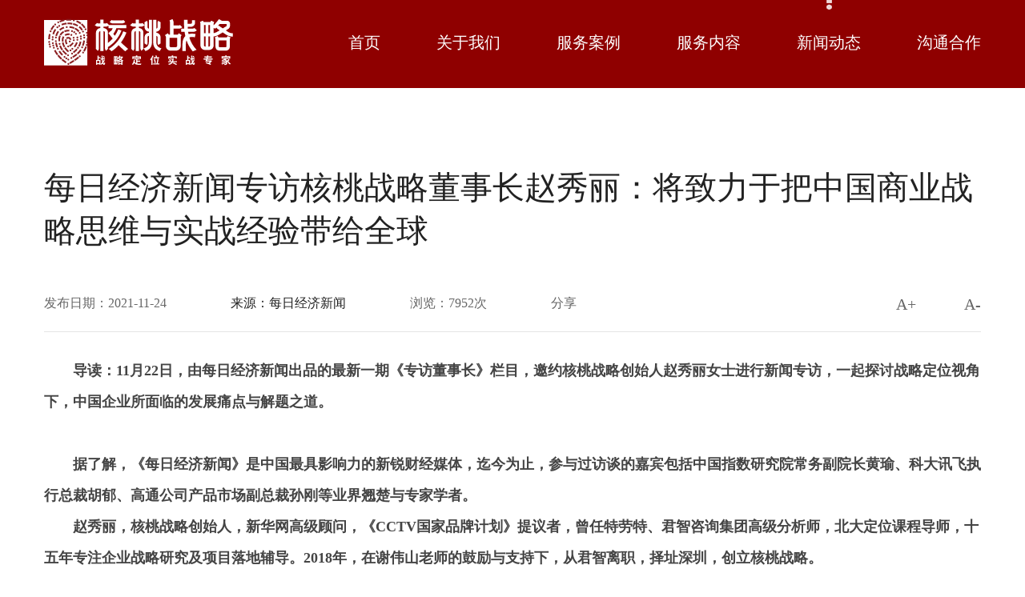

--- FILE ---
content_type: text/html; charset=utf-8
request_url: https://hetaozhanlue.com/news/580.html
body_size: 45856
content:
<!DOCTYPE html>
<html lang="zh-CN">


<script>
var _hmt = _hmt || [];
(function() {
  var hm = document.createElement("script");
  hm.src = "https://hm.baidu.com/hm.js?7bd4b7b0b0ecd9a2d33d6a538d8b8fac";
  var s = document.getElementsByTagName("script")[0];
  s.parentNode.insertBefore(hm, s);
})();
</script>
<head>
    
        		<meta charset="UTF-8">
        <meta name="viewport" content="width=device-width, initial-scale=1.0, maximum-scale=1.0, user-scalable=0">
        <meta http-equiv=X-UA-Compatible content="IE=edge,chrome=1">
        <meta name="renderer" content="webkit">
        <meta name="format-detection" content="telephone=no">
        <meta name="apple-mobile-web-app-capable" content="yes">
        <meta name="apple-mobile-web-app-status-bar-style" content="black">
        <meta name="format-detection" content="telephone=no">
        <meta name="applicable-device" content="pc,mobile">
        <meta name="baidu-site-verification" content="codeva-DLNxLXaL9z" />
    
    
        <meta name="keywords" content="核桃战略,核桃战略定位咨询,核桃战略,核桃战略定位咨询,企业咨询,企业战略,企业品牌,战略定位,品牌定位,战略落地,实战落地">
<meta name="description" content="粤港澳大湾区领先的战略定位咨询公司">
<title>核桃战略</title>
    

    
        
		<link type="text/css" rel="stylesheet" href="/Public/Home/css/swiper.min.css?20210820">
        <link type="text/css" rel="stylesheet" href="/Public/Home/css/bootstrap.css?20210820">

        <link type="text/css" rel="stylesheet" href="/Public/Home/css/css.css?v=2026-01-18_743812">
        <script type="text/javascript" src="/Public/Home/js/jquery.min.js?20210820"></script>
        <script type="text/javascript" src="/Public/Home/js/swiper.min.js?20210820"></script>


        <script src="/Public/Home/layer/layer.js"></script>
        <link rel="shortcut icon" href="/favicon.ico" />
        <script>
var _hmt = _hmt || [];
(function() {
  var hm = document.createElement("script");
  hm.src = "https://hm.baidu.com/hm.js?2f8b1ad3798fbdc7b3942699ee5cbac5";
  var s = document.getElementsByTagName("script")[0]; 
  s.parentNode.insertBefore(hm, s);
})();
</script>


    
     
    <svg aria-hidden="true" style="position: absolute; width: 0; height: 0; overflow: hidden;" version="1.1" xmlns="http://www.w3.org/2000/svg" xmlns:xlink="http://www.w3.org/1999/xlink">
    <defs>
    <symbol id="icon-home" viewBox="0 0 122 32">
    <path fill="#fefefe" style="fill: var(--color1, #fefefe)" d="M-2.828 1.54h29.277v29.283h-29.277z"></path>
    <path fill="#8b1f21" style="fill: var(--color2, #8b1f21)" d="M2.792 8.218c0.323 0 0.584 0.262 0.584 0.585s-0.262 0.591-0.584 0.591c-0.329 0-0.591-0.268-0.591-0.591s0.262-0.585 0.591-0.585zM15.040 14.361c-0.024-0.207-0.098-0.432-0.244-0.591-0.103-0.11-0.25-0.195-0.463-0.219-0.176-0.024-0.359-0.006-0.524 0.049-0.146 0.055-0.28 0.14-0.384 0.25l-0.797-0.712c0.225-0.25 0.517-0.432 0.834-0.542 0.323-0.11 0.67-0.152 1.004-0.11 0.487 0.061 0.852 0.274 1.12 0.566 0.31 0.341 0.469 0.785 0.517 1.187l-1.065 0.122zM13.238 14.203c-0.116 0.311-0.122 0.737-0.061 1.175 0.073 0.524 0.25 1.059 0.463 1.455l-0.944 0.511c-0.268-0.499-0.487-1.163-0.578-1.82-0.085-0.603-0.061-1.205 0.122-1.693l0.999 0.372zM14.705 17.947c0.384-0.25 0.871-0.621 1.297-1.035 0.317-0.305 0.596-0.627 0.767-0.944l0.937 0.518c-0.225 0.414-0.572 0.828-0.962 1.199-0.487 0.469-1.029 0.883-1.455 1.157l-0.584-0.895zM14.912 11.335c-0.463-0.079-0.907-0.085-1.327-0.006s-0.822 0.237-1.224 0.493l-0.572-0.901c0.518-0.329 1.053-0.542 1.601-0.645s1.114-0.098 1.699 0l-0.177 1.059zM11.613 12.565c-0.268 0.402-0.42 0.852-0.493 1.327-0.079 0.493-0.079 1.017-0.037 1.553l-1.065 0.079c-0.049-0.597-0.049-1.205 0.049-1.802 0.097-0.615 0.298-1.205 0.651-1.747l0.895 0.59zM11.15 15.877c0.079 0.463 0.213 0.95 0.39 1.425 0.183 0.493 0.414 0.974 0.67 1.4l-0.925 0.542c-0.274-0.469-0.536-1.011-0.743-1.571-0.201-0.536-0.353-1.090-0.444-1.625l1.053-0.171zM12.447 19.097c0.274 0.42 0.688 0.95 1.132 1.437 0.359 0.39 0.73 0.743 1.053 0.956l-0.597 0.889c-0.396-0.268-0.834-0.676-1.242-1.12-0.481-0.529-0.937-1.114-1.242-1.571l0.895-0.59zM17.713 18.525c0.341-0.402 0.639-0.816 0.889-1.254s0.451-0.907 0.603-1.418l1.029 0.31c-0.176 0.572-0.408 1.114-0.7 1.626s-0.627 0.986-1.010 1.43l-0.81-0.694zM14.839 8.949c-0.116-0.006-0.207-0.006-0.286-0.012-0.043 0-0.14 0-0.28 0-0.396 0-0.803 0.037-1.211 0.116-0.378 0.073-0.755 0.183-1.126 0.341l-0.414-0.992c0.444-0.183 0.895-0.311 1.339-0.396 0.481-0.098 0.956-0.14 1.412-0.14 0.055 0 0.152 0.006 0.304 0.006 0.122 0.006 0.225 0.006 0.317 0.012l-0.055 1.065zM11.509 9.588c-0.451 0.231-0.828 0.499-1.157 0.816-0.329 0.323-0.609 0.706-0.871 1.169l-0.931-0.517c0.31-0.554 0.651-1.017 1.053-1.412 0.408-0.396 0.87-0.724 1.412-1.004l0.493 0.95zM9.312 11.932c-0.189 0.432-0.31 0.919-0.383 1.443-0.073 0.56-0.085 1.169-0.043 1.808l-1.065 0.073c-0.049-0.706-0.037-1.382 0.049-2.021 0.085-0.627 0.237-1.205 0.463-1.729l0.98 0.426zM9.391 17.947c0.134 0.414 0.323 0.846 0.554 1.291 0.237 0.444 0.517 0.895 0.834 1.333l-0.864 0.621c-0.353-0.481-0.658-0.974-0.913-1.461-0.262-0.493-0.475-0.98-0.627-1.455l1.017-0.329zM11.059 20.942c0.341 0.438 0.712 0.846 1.102 1.23s0.803 0.749 1.236 1.102l-0.67 0.828c-0.463-0.371-0.901-0.761-1.315-1.169-0.42-0.414-0.822-0.852-1.193-1.333l0.84-0.658zM17.122 22.080c0.444-0.353 0.864-0.724 1.254-1.090 0.378-0.359 0.718-0.712 1.011-1.053l0.81 0.694c-0.317 0.371-0.682 0.749-1.084 1.132-0.408 0.39-0.858 0.779-1.321 1.151l-0.67-0.834zM20.538 18.276c0.244-0.433 0.444-0.901 0.621-1.376 0.177-0.499 0.317-1.011 0.42-1.522l1.047 0.207c-0.11 0.566-0.268 1.126-0.463 1.674-0.189 0.524-0.414 1.041-0.688 1.528l-0.938-0.511zM20.574 9.302c-0.323-0.402-0.676-0.743-1.059-1.035-0.39-0.298-0.816-0.548-1.266-0.767l0.469-0.962c0.511 0.25 0.992 0.536 1.443 0.877 0.457 0.347 0.877 0.749 1.254 1.224l-0.84 0.664zM17.804 7.287c-0.457-0.195-0.925-0.353-1.413-0.469-0.487-0.11-0.98-0.183-1.485-0.201l0.043-1.071c0.585 0.030 1.144 0.104 1.687 0.231 0.536 0.128 1.065 0.304 1.589 0.536l-0.42 0.974zM11.57 6.952c-0.511 0.146-0.95 0.335-1.352 0.572-0.408 0.237-0.797 0.536-1.193 0.901l-0.724-0.791c0.451-0.408 0.895-0.749 1.376-1.035 0.487-0.28 1.004-0.505 1.601-0.676l0.292 1.029zM8.234 9.235c-0.305 0.359-0.56 0.767-0.773 1.193-0.237 0.481-0.414 0.998-0.548 1.522l-1.035-0.262c0.152-0.591 0.359-1.175 0.627-1.729 0.25-0.511 0.554-0.992 0.913-1.419l0.816 0.694zM6.809 16.133c0.079 0.475 0.177 0.95 0.305 1.425s0.28 0.937 0.451 1.382l-1.005 0.383c-0.183-0.481-0.341-0.98-0.481-1.492-0.128-0.493-0.237-1.004-0.323-1.534l1.053-0.165zM8.8 21.368c0.256 0.384 0.554 0.779 0.883 1.175 0.359 0.426 0.749 0.846 1.15 1.242l-0.755 0.761c-0.426-0.426-0.84-0.871-1.212-1.315-0.353-0.42-0.676-0.852-0.962-1.285l0.895-0.578zM16.787 24.997c0.463-0.28 0.901-0.554 1.327-0.846 0.414-0.286 0.816-0.584 1.218-0.919l0.688 0.822c-0.426 0.359-0.858 0.676-1.303 0.98-0.432 0.299-0.889 0.578-1.382 0.877l-0.548-0.913zM19.722 22.896c0.426-0.39 0.828-0.798 1.175-1.205 0.347-0.402 0.645-0.81 0.889-1.205l0.913 0.554c-0.274 0.444-0.609 0.901-0.986 1.345-0.384 0.451-0.816 0.889-1.279 1.303l-0.712-0.791zM23.009 18.014c0.201-0.518 0.377-1.072 0.524-1.65 0.14-0.53 0.244-1.077 0.317-1.632l1.059 0.128c-0.073 0.603-0.189 1.193-0.335 1.771-0.158 0.603-0.347 1.193-0.572 1.772l-0.992-0.389zM22.674 8.358c-0.231-0.39-0.499-0.749-0.797-1.084-0.305-0.347-0.639-0.664-0.998-0.95l0.658-0.834c0.414 0.323 0.798 0.682 1.144 1.077 0.341 0.384 0.645 0.797 0.907 1.242l-0.913 0.548zM20.020 5.741c-0.426-0.256-0.876-0.475-1.345-0.658-0.493-0.195-1.011-0.353-1.534-0.475l0.244-1.041c0.572 0.134 1.132 0.304 1.68 0.517 0.524 0.207 1.023 0.451 1.498 0.731l-0.542 0.925zM16.66 4.505c-0.493-0.098-1.005-0.165-1.516-0.201-0.499-0.037-0.998-0.043-1.486-0.018l-0.055-1.065c0.536-0.030 1.084-0.024 1.619 0.018 0.554 0.037 1.102 0.11 1.638 0.213l-0.201 1.053zM13.129 4.328c-0.511 0.049-1.029 0.134-1.534 0.256-0.487 0.122-0.974 0.274-1.461 0.463l-0.396-0.992c0.517-0.207 1.053-0.371 1.607-0.505 0.56-0.134 1.126-0.231 1.68-0.286l0.104 1.066zM6.371 7.908c-0.329 0.451-0.603 0.913-0.828 1.394-0.231 0.487-0.414 0.998-0.56 1.546l-1.035-0.274c0.164-0.609 0.371-1.181 0.627-1.723 0.256-0.548 0.566-1.071 0.931-1.571l0.864 0.627zM5.994 20.826c0.219 0.487 0.475 0.962 0.761 1.425 0.28 0.469 0.597 0.919 0.937 1.352l-0.84 0.658c-0.359-0.457-0.7-0.944-1.011-1.449-0.304-0.493-0.578-1.010-0.822-1.54l0.974-0.444zM7.972 23.949c0.329 0.396 0.688 0.798 1.053 1.181 0.378 0.396 0.773 0.785 1.175 1.157l-0.724 0.791c-0.414-0.39-0.828-0.791-1.224-1.212-0.396-0.414-0.767-0.828-1.102-1.236l0.822-0.682zM10.529 26.585c0.408 0.365 0.816 0.694 1.224 0.998 0.414 0.31 0.846 0.615 1.297 0.913l-0.591 0.895c-0.451-0.304-0.901-0.615-1.345-0.956-0.451-0.335-0.883-0.682-1.297-1.053l0.712-0.798zM14.833 28.978c0.469-0.28 0.919-0.554 1.352-0.822 0.42-0.256 0.858-0.536 1.333-0.84l0.578 0.901c-0.42 0.268-0.864 0.548-1.352 0.846-0.457 0.286-0.913 0.56-1.364 0.834l-0.548-0.919zM17.914 27.060c0.438-0.286 0.864-0.59 1.272-0.895 0.42-0.317 0.846-0.651 1.272-1.010l0.682 0.822c-0.414 0.347-0.852 0.7-1.315 1.041-0.438 0.329-0.883 0.645-1.321 0.937l-0.591-0.895zM23.825 21.399c0.262-0.444 0.517-0.919 0.755-1.418 0.225-0.475 0.426-0.962 0.609-1.455l0.998 0.359c-0.189 0.542-0.408 1.059-0.639 1.546-0.244 0.517-0.518 1.023-0.804 1.51l-0.919-0.542zM25.749 16.541c0.11-0.53 0.195-1.065 0.25-1.595 0.055-0.536 0.079-1.078 0.073-1.607l1.071-0.012c0 0.578-0.024 1.157-0.079 1.723-0.061 0.584-0.152 1.151-0.268 1.717l-1.047-0.225zM24.367 6.885c-0.268-0.426-0.572-0.834-0.907-1.218-0.353-0.396-0.731-0.761-1.126-1.096l0.682-0.816c0.451 0.371 0.87 0.779 1.248 1.205 0.371 0.426 0.712 0.877 1.011 1.358l-0.907 0.566zM21.932 4.261c-0.414-0.311-0.84-0.584-1.279-0.828-0.438-0.237-0.901-0.451-1.376-0.633l0.371-0.998c0.524 0.195 1.029 0.426 1.516 0.694 0.493 0.274 0.968 0.572 1.413 0.913l-0.645 0.852zM15.941 2.027c-0.524-0.055-1.041-0.085-1.558-0.091-0.493 0-0.986 0.018-1.48 0.067l-0.103-1.059c0.524-0.055 1.053-0.073 1.589-0.073 0.56 0.006 1.12 0.036 1.662 0.098l-0.11 1.059zM11.759 2.173c-0.499 0.091-0.998 0.219-1.498 0.371-0.481 0.152-0.956 0.329-1.412 0.53l-0.432-0.974c0.499-0.225 1.011-0.414 1.528-0.578 0.53-0.165 1.071-0.298 1.619-0.402l0.195 1.053zM5.403 5.522c-0.353 0.384-0.67 0.791-0.95 1.218-0.286 0.432-0.542 0.889-0.767 1.37l-0.962-0.463c0.25-0.518 0.524-1.017 0.84-1.492 0.317-0.481 0.664-0.937 1.053-1.358l0.785 0.724zM2.737 10.745c-0.128 0.511-0.219 1.041-0.28 1.571-0.061 0.542-0.091 1.077-0.097 1.613l-1.065-0.006c0.006-0.584 0.036-1.163 0.097-1.729 0.067-0.572 0.17-1.138 0.31-1.705l1.035 0.256zM2.426 18.16c0.323 0 0.585 0.262 0.585 0.584 0 0.329-0.262 0.591-0.585 0.591-0.329 0-0.591-0.262-0.591-0.591 0-0.323 0.262-0.584 0.591-0.584zM2.098 16.662c0.329 0 0.59 0.262 0.59 0.59 0 0.323-0.262 0.585-0.59 0.585-0.323 0-0.585-0.262-0.585-0.585 0-0.329 0.262-0.59 0.585-0.59zM1.872 15.11c0.329 0 0.59 0.262 0.59 0.584 0 0.329-0.262 0.591-0.59 0.591-0.323 0-0.585-0.262-0.585-0.591 0-0.323 0.262-0.584 0.585-0.584zM5.756 3.835c0.323 0 0.584 0.262 0.584 0.591 0 0.323-0.262 0.584-0.584 0.584-0.329 0-0.591-0.262-0.591-0.584 0-0.329 0.262-0.591 0.591-0.591zM7.698 2.453c0.329 0 0.591 0.262 0.591 0.584 0 0.329-0.262 0.591-0.591 0.591-0.323 0-0.584-0.262-0.584-0.591 0-0.323 0.262-0.584 0.584-0.584zM17.749 1.193c0.323 0 0.585 0.262 0.585 0.591 0 0.323-0.262 0.584-0.585 0.584-0.329 0-0.59-0.262-0.59-0.584 0-0.329 0.262-0.591 0.59-0.591zM25.329 6.916c0.329 0 0.59 0.262 0.59 0.584 0 0.329-0.262 0.591-0.59 0.591-0.323 0-0.585-0.262-0.585-0.591 0-0.323 0.262-0.584 0.585-0.584zM26.169 9.223c0.329 0 0.591 0.262 0.591 0.591 0 0.323-0.262 0.584-0.591 0.584-0.323 0-0.584-0.262-0.584-0.584 0-0.329 0.262-0.591 0.584-0.591zM26.479 10.824c0.323 0 0.584 0.262 0.584 0.584 0 0.329-0.262 0.591-0.584 0.591-0.329 0-0.591-0.262-0.591-0.591 0-0.323 0.262-0.584 0.591-0.584zM26.023 17.076c0.323 0 0.584 0.262 0.584 0.585 0 0.329-0.262 0.591-0.584 0.591-0.329 0-0.591-0.262-0.591-0.591 0-0.323 0.262-0.585 0.591-0.585zM23.728 21.94c0.323 0 0.584 0.268 0.584 0.59s-0.262 0.591-0.584 0.591c-0.329 0-0.591-0.268-0.591-0.591s0.262-0.59 0.591-0.59zM21.542 24.351c0.329 0 0.591 0.262 0.591 0.585 0 0.329-0.262 0.59-0.591 0.59-0.323 0-0.584-0.262-0.584-0.59 0-0.323 0.262-0.585 0.584-0.585zM14.261 29.282c0.329 0 0.591 0.262 0.591 0.584 0 0.329-0.262 0.591-0.591 0.591-0.323 0-0.584-0.262-0.584-0.591 0-0.323 0.262-0.584 0.584-0.584zM4.874 18.817c0.323 0 0.59 0.262 0.59 0.585s-0.268 0.59-0.59 0.59c-0.323 0-0.591-0.268-0.591-0.59s0.268-0.585 0.591-0.585zM4.484 17.362c0.323 0 0.585 0.262 0.585 0.59 0 0.323-0.262 0.585-0.585 0.585-0.329 0-0.59-0.262-0.59-0.585 0-0.329 0.262-0.59 0.59-0.59zM4.198 15.913c0.323 0 0.59 0.262 0.59 0.585 0 0.329-0.268 0.591-0.59 0.591s-0.585-0.262-0.585-0.591c0-0.323 0.262-0.585 0.585-0.585zM4.052 13.557c0.323 0 0.591 0.262 0.591 0.584 0 0.329-0.268 0.591-0.591 0.591s-0.59-0.262-0.59-0.591c0-0.323 0.268-0.584 0.59-0.584zM4.125 11.993c0.323 0 0.59 0.262 0.59 0.584 0 0.329-0.268 0.591-0.59 0.591s-0.591-0.262-0.591-0.591c0-0.323 0.268-0.584 0.591-0.584zM7.132 5.661c0.329 0 0.59 0.262 0.59 0.584 0 0.329-0.262 0.591-0.59 0.591-0.323 0-0.585-0.262-0.585-0.591 0-0.323 0.262-0.584 0.585-0.584zM8.356 4.754c0.329 0 0.591 0.262 0.591 0.584 0 0.329-0.262 0.591-0.591 0.591-0.323 0-0.584-0.262-0.584-0.591 0-0.323 0.262-0.584 0.584-0.584zM23.63 8.437c0.329 0 0.591 0.262 0.591 0.585 0 0.329-0.262 0.591-0.591 0.591-0.323 0-0.584-0.262-0.584-0.591 0-0.323 0.262-0.585 0.584-0.585zM24.33 10.793c0.323 0 0.591 0.262 0.591 0.584s-0.268 0.591-0.591 0.591c-0.323 0-0.59-0.268-0.59-0.591s0.268-0.584 0.59-0.584zM24.47 12.328c0.323 0 0.591 0.262 0.591 0.591 0 0.323-0.268 0.584-0.591 0.584s-0.591-0.262-0.591-0.584c0-0.329 0.268-0.591 0.591-0.591zM23.094 18.592c0.323 0 0.591 0.262 0.591 0.585 0 0.329-0.268 0.59-0.591 0.59s-0.591-0.262-0.591-0.59c0-0.323 0.268-0.585 0.591-0.585zM16.185 25.435c0.323 0 0.584 0.262 0.584 0.59 0 0.323-0.262 0.585-0.584 0.585-0.329 0-0.591-0.262-0.591-0.585 0-0.329 0.262-0.59 0.591-0.59zM14.182 26.494c0.323 0 0.59 0.262 0.59 0.584s-0.268 0.591-0.59 0.591c-0.323 0-0.585-0.268-0.585-0.591s0.262-0.584 0.585-0.584zM12.94 25.703c0.329 0 0.591 0.262 0.591 0.591 0 0.323-0.262 0.584-0.591 0.584-0.323 0-0.584-0.262-0.584-0.584 0-0.329 0.262-0.591 0.584-0.591zM11.759 24.777c0.323 0 0.585 0.262 0.585 0.584 0 0.329-0.262 0.591-0.585 0.591-0.329 0-0.59-0.262-0.59-0.591 0-0.323 0.262-0.584 0.59-0.584zM6.158 14.623c0.323 0 0.585 0.262 0.585 0.584 0 0.329-0.262 0.591-0.585 0.591-0.329 0-0.59-0.262-0.59-0.591 0-0.323 0.262-0.584 0.59-0.584zM6.195 12.218c0.323 0 0.584 0.262 0.584 0.584 0 0.329-0.262 0.591-0.584 0.591-0.329 0-0.591-0.262-0.591-0.591 0-0.323 0.262-0.584 0.591-0.584zM13.171 5.534c0.323 0 0.585 0.262 0.585 0.584 0 0.329-0.262 0.591-0.585 0.591-0.329 0-0.59-0.262-0.59-0.591 0-0.323 0.262-0.584 0.59-0.584zM21.542 9.29c0.323 0 0.591 0.262 0.591 0.591 0 0.323-0.268 0.584-0.591 0.584s-0.59-0.262-0.59-0.584c0-0.329 0.268-0.591 0.59-0.591zM22.218 11.512c0.329 0 0.591 0.262 0.591 0.591 0 0.323-0.262 0.584-0.591 0.584-0.323 0-0.584-0.262-0.584-0.584 0-0.329 0.262-0.591 0.584-0.591zM20.434 18.854c0.323 0 0.591 0.262 0.591 0.585 0 0.329-0.268 0.59-0.591 0.59s-0.59-0.262-0.59-0.59c0-0.323 0.268-0.585 0.59-0.585zM16.617 22.622c0.323 0 0.585 0.262 0.585 0.591 0 0.323-0.262 0.585-0.585 0.585-0.329 0-0.59-0.262-0.59-0.585 0-0.329 0.262-0.591 0.59-0.591zM14.005 23.688c0.329 0 0.591 0.262 0.591 0.585 0 0.329-0.262 0.59-0.591 0.59-0.323 0-0.585-0.262-0.585-0.59 0-0.323 0.262-0.585 0.585-0.585zM8.581 16.346c0.323 0 0.591 0.262 0.591 0.591 0 0.323-0.268 0.584-0.591 0.584s-0.59-0.262-0.59-0.584c0-0.329 0.268-0.591 0.59-0.591zM16.574 8.109c0.329 0 0.591 0.268 0.591 0.591s-0.262 0.591-0.591 0.591c-0.323 0-0.584-0.268-0.584-0.591s0.262-0.591 0.584-0.591zM17.981 8.779c0.329 0 0.591 0.268 0.591 0.591s-0.262 0.591-0.591 0.591c-0.323 0-0.584-0.268-0.584-0.591s0.262-0.591 0.584-0.591zM19.095 9.862c0.323 0 0.585 0.262 0.585 0.584 0 0.329-0.262 0.591-0.585 0.591-0.329 0-0.59-0.262-0.59-0.591 0-0.323 0.262-0.584 0.59-0.584zM20.044 12.212c0.323 0 0.584 0.262 0.584 0.591 0 0.323-0.262 0.584-0.584 0.584-0.329 0-0.591-0.262-0.591-0.584 0-0.329 0.262-0.591 0.591-0.591zM20.038 13.746c0.329 0 0.59 0.262 0.59 0.584s-0.262 0.591-0.59 0.591c-0.323 0-0.585-0.268-0.585-0.591s0.262-0.584 0.585-0.584zM16.781 19.536c0.329 0 0.591 0.268 0.591 0.591s-0.262 0.59-0.591 0.59c-0.323 0-0.584-0.268-0.584-0.59s0.262-0.591 0.584-0.591zM15.576 20.565c0.329 0 0.59 0.262 0.59 0.59 0 0.323-0.262 0.585-0.59 0.585-0.323 0-0.585-0.262-0.585-0.585 0-0.329 0.262-0.59 0.585-0.59zM16.136 10.593c0.329 0 0.591 0.262 0.591 0.584 0 0.329-0.262 0.591-0.591 0.591-0.323 0-0.584-0.262-0.584-0.591 0-0.323 0.262-0.584 0.584-0.584zM17.621 12.431c0.323 0 0.584 0.262 0.584 0.591 0 0.323-0.262 0.584-0.584 0.584-0.329 0-0.591-0.262-0.591-0.584 0-0.329 0.262-0.591 0.591-0.591zM17.725 13.984c0.323 0 0.591 0.262 0.591 0.591 0 0.323-0.268 0.585-0.591 0.585s-0.59-0.262-0.59-0.585c0-0.329 0.268-0.591 0.59-0.591zM14.097 17.989c0.323 0 0.591 0.262 0.591 0.585 0 0.329-0.268 0.591-0.591 0.591s-0.59-0.262-0.59-0.591c0-0.323 0.268-0.585 0.59-0.585zM15.101 14.799c0.323 0 0.584 0.262 0.584 0.585s-0.262 0.591-0.584 0.591c-0.329 0-0.591-0.268-0.591-0.591s0.262-0.585 0.591-0.585zM22.321 13.028c0.329 0 0.59 0.262 0.59 0.584s-0.262 0.591-0.59 0.591c-0.323 0-0.585-0.268-0.585-0.591s0.262-0.584 0.585-0.584zM7.455 19.505c0.323 0 0.591 0.262 0.591 0.59 0 0.323-0.268 0.585-0.591 0.585s-0.59-0.262-0.59-0.585c0-0.329 0.268-0.59 0.59-0.59z"></path>
    <path fill="#fefefe" style="fill: var(--color1, #fefefe)" d="M117.553 26.768c-0.31 0.317-0.779 0.688-1.23 0.986-0.128-0.28-0.317-0.554-0.572-0.785 0.146-0.091 0.274-0.201 0.39-0.305h1.443v-0.657h-3.634v0.657h1.12c-0.584 0.323-1.358 0.566-2.094 0.719 0.128 0.146 0.323 0.456 0.396 0.603 0.609-0.158 1.242-0.384 1.808-0.682 0.067 0.073 0.122 0.146 0.183 0.213-0.566 0.378-1.632 0.792-2.435 0.956 0.14 0.164 0.304 0.426 0.383 0.603 0.743-0.231 1.693-0.651 2.344-1.059 0.037 0.079 0.073 0.165 0.097 0.244-0.645 0.548-1.893 1.108-2.922 1.327 0.152 0.177 0.323 0.457 0.408 0.645 0.864-0.262 1.881-0.743 2.624-1.248 0 0.365-0.097 0.822-0.536 0.81h-0.658l0.213 0.724h0.591c0.554-0.012 0.919-0.304 1.078-0.834 0.097-0.353 0.116-0.816 0.006-1.285 0.061-0.043 0.134-0.079 0.201-0.128 0.317 0.889 0.828 1.583 1.613 1.954 0.11-0.189 0.335-0.487 0.511-0.633-0.749-0.298-1.266-0.944-1.522-1.711 0.286-0.195 0.578-0.402 0.84-0.603l-0.645-0.512zM116.244 24.948v-0.548h-0.901v0.548h-2.356v1.473h0.761v-0.767h4.061v0.767h0.792v-1.473h-2.356zM80.478 27.626c-0.207-0.201-0.633-0.524-1.126-0.803l-0.39 0.505c0.244 0.165 0.846 0.615 1.065 0.828h-1.473v0.651h2.1c-0.371 0.463-0.998 0.797-2.052 1.029 0.171 0.17 0.365 0.469 0.432 0.663 1.431-0.347 2.173-0.913 2.563-1.692h2.587v-0.651h-2.356c0.165-0.603 0.201-1.309 0.231-2.107h-0.822c-0.024 0.84-0.043 1.54-0.237 2.107h-0.919l0.395-0.53zM81.812 25.021v-0.621h-0.901v0.621h-2.301v1.486h0.779v-0.761h3.908v0.761h0.81v-1.486h-2.295zM81.117 26.725c-0.207-0.201-0.627-0.536-1.12-0.816l-0.39 0.505c0.25 0.171 0.901 0.67 1.084 0.864l0.426-0.554zM81.544 29.501c0.73 0.256 1.632 0.706 2.228 1.047l0.475-0.621c-0.524-0.304-1.498-0.755-2.344-0.992l-0.359 0.566zM58.702 25.021v-0.621h-0.901v0.621h-2.331v1.626h0.761v-0.895h4.006v0.895h0.798v-1.626h-2.332zM58.653 28.515h1.784v-0.73h-1.784v-0.816h1.382v-0.743h-3.574v0.743h1.382v2.405c-0.378-0.195-0.676-0.506-0.871-1.041 0.055-0.25 0.128-0.658 0.164-0.932l-0.791-0.067c-0.116 1.102-0.463 2.149-1.169 2.679 0.177 0.103 0.511 0.378 0.633 0.512 0.371-0.317 0.657-0.743 0.87-1.248 0.591 0.944 1.486 1.144 2.703 1.144h1.619l0.28-0.785c-0.444 0.012-1.516 0.012-1.863 0.012-0.274 0-0.53-0.012-0.767-0.049v-1.084zM37.182 26.902c-0.134 0.426-0.329 0.852-0.566 1.248-0.061-0.371-0.122-0.791-0.164-1.248l1.413-0.207-0.11-0.651-1.358 0.189c-0.036-0.548-0.067-1.132-0.073-1.747h-0.712c0.018 0.658 0.043 1.272 0.085 1.845l-0.791 0.11 0.11 0.664 0.73-0.103c0.073 0.737 0.171 1.382 0.299 1.918-0.341 0.378-0.731 0.688-1.169 0.913v-2.52h-1.157v-1.065h1.242v-0.682h-1.242v-1.053h-0.743v2.8h-0.901v3.081h0.688v-0.371h1.4v0.335h0.712v-0.444c0.183 0.14 0.378 0.335 0.493 0.487 0.335-0.189 0.633-0.432 0.919-0.724 0.231 0.524 0.536 0.822 0.931 0.84 0.268 0.006 0.584-0.25 0.749-1.327-0.122-0.073-0.42-0.274-0.548-0.433-0.031 0.572-0.104 0.871-0.207 0.859-0.146-0.012-0.274-0.219-0.39-0.566 0.408-0.548 0.724-1.181 0.944-1.82l-0.584-0.323zM32.762 29.313v-1.303h1.4v1.303h-1.4zM37.711 25.575c-0.122-0.25-0.408-0.633-0.633-0.913l-0.524 0.292c0.219 0.292 0.487 0.7 0.597 0.95l0.56-0.329zM48.98 25.082l-0.134 0.024h-1.339c0.085-0.165 0.164-0.329 0.225-0.493l-0.651-0.195c-0.256 0.682-0.712 1.333-1.205 1.753v-1.272h-2.271v5.236c0.755 0 1.51 0 2.271 0v-2.459c0.079 0.171 0.164 0.408 0.201 0.566 0.103-0.030 0.219-0.073 0.329-0.116v2.332h0.676v-0.335h1.327v0.323h0.706v-2.313c0.085 0.030 0.171 0.055 0.256 0.085 0.024-0.225 0.092-0.578 0.171-0.773-0.438-0.11-0.852-0.268-1.218-0.493 0.463-0.438 0.846-0.974 1.102-1.595l-0.444-0.274zM48.401 25.8c-0.177 0.268-0.39 0.512-0.645 0.725-0.225-0.213-0.414-0.457-0.554-0.725h1.199zM45.321 27.158h-0.335v-1.595h0.335v1.595zM44.524 25.563v1.595h-0.341v-1.595h0.341zM44.183 27.73h0.341v1.741h-0.341v-1.741zM44.986 29.471v-1.741h0.335v1.741h-0.335zM45.875 26.251c0.122 0.159 0.304 0.42 0.378 0.554 0.158-0.152 0.323-0.323 0.481-0.499 0.134 0.213 0.298 0.42 0.475 0.615-0.408 0.237-0.858 0.432-1.333 0.56v-1.23zM47.080 29.447v-0.767h1.327v0.767h-1.327zM46.715 27.998c0.365-0.158 0.718-0.347 1.053-0.585 0.305 0.232 0.639 0.426 1.011 0.585h-2.064zM69.070 25.526v0.749h3.622v-0.749h-2.003l0.688-0.195c-0.073-0.268-0.207-0.676-0.335-0.986l-0.737 0.183c0.11 0.305 0.244 0.718 0.286 0.998h-1.522zM70.634 29.112c-0.104-0.651-0.347-1.759-0.591-2.6l-0.73 0.189c0.225 0.859 0.481 1.997 0.572 2.667l0.749-0.256zM68.4 24.461c-0.329 0.926-0.895 1.851-1.48 2.435 0.128 0.189 0.341 0.609 0.414 0.803 0.134-0.146 0.274-0.311 0.408-0.481v3.287h0.779v-4.505c0.238-0.42 0.438-0.87 0.609-1.309l-0.73-0.232zM71.809 29.508c0.225-0.81 0.469-1.942 0.633-2.916l-0.81-0.128c-0.091 0.937-0.31 2.198-0.53 3.044h-2.265v0.749h4.079v-0.749h-1.108zM94.998 26.902c-0.134 0.426-0.329 0.852-0.566 1.248-0.061-0.371-0.122-0.791-0.17-1.248l1.412-0.207-0.104-0.651-1.358 0.189c-0.037-0.548-0.067-1.132-0.073-1.747h-0.712c0.018 0.658 0.043 1.272 0.085 1.845l-0.791 0.11 0.103 0.664 0.737-0.103c0.073 0.737 0.17 1.382 0.298 1.918-0.341 0.378-0.737 0.688-1.169 0.913v-2.52h-1.157v-1.065h1.242v-0.682h-1.242v-1.053h-0.743v2.8h-0.907v3.081h0.694v-0.371h1.394v0.335h0.718v-0.444c0.183 0.14 0.377 0.335 0.493 0.487 0.335-0.189 0.633-0.432 0.919-0.724 0.231 0.524 0.53 0.822 0.931 0.84 0.262 0.006 0.585-0.25 0.743-1.327-0.116-0.073-0.414-0.274-0.542-0.433-0.037 0.572-0.103 0.871-0.207 0.859-0.146-0.012-0.274-0.219-0.396-0.566 0.414-0.548 0.73-1.181 0.944-1.82l-0.578-0.323zM90.578 29.313v-1.303h1.394v1.303h-1.394zM95.527 25.575c-0.128-0.25-0.414-0.633-0.633-0.913l-0.524 0.292c0.219 0.292 0.487 0.7 0.597 0.95l0.56-0.329zM107.192 27.066v-0.743h-3.202l0.146-0.554h2.593v-0.737h-2.411c0.055-0.201 0.103-0.396 0.152-0.59h-0.822c-0.049 0.195-0.091 0.383-0.134 0.59h-1.559v0.737h1.358c-0.043 0.189-0.097 0.365-0.146 0.554h-1.753v0.743h1.54c-0.146 0.463-0.286 0.907-0.42 1.266h2.886c-0.274 0.28-0.591 0.578-0.889 0.87-0.499-0.17-1.005-0.31-1.437-0.414l-0.408 0.585c1.029 0.274 2.423 0.791 3.105 1.181l0.444-0.676c-0.231-0.122-0.554-0.255-0.901-0.396 0.542-0.536 1.108-1.102 1.553-1.565l-0.596-0.347-0.122 0.037h-2.545c0.043-0.177 0.103-0.353 0.152-0.542h3.415z"></path>
    <path fill="#fefefe" style="fill: var(--color1, #fefefe)" d="M45.169 6.873c-0.207 0.578-0.469 1.175-0.779 1.765-0.335 0.633-0.724 1.266-1.175 1.875 0.317 0.408 0.639 0.81 0.968 1.212 0.889-1.278 1.638-2.679 2.24-4.17l2.052 0.822c-0.919 2.277-2.155 4.359-3.653 6.173-1.461 1.759-3.172 3.269-5.077 4.444v0.67c0 0.067 0.018 0.14 0.049 0.207 0.036 0.091 0.073 0.158 0.104 0.189l-1.376 1.358c-0.183-0.189-0.384-0.487-0.524-0.828-0.11-0.28-0.189-0.603-0.189-0.925v-10.002c0-0.274-0.11-0.517-0.292-0.694-0.152-0.158-0.359-0.262-0.584-0.286v12.815h-2.1v-12.815c-0.225 0.024-0.426 0.128-0.584 0.286-0.177 0.177-0.286 0.42-0.286 0.694v10.002c0 0.323-0.079 0.645-0.195 0.925-0.134 0.341-0.341 0.639-0.524 0.828l-1.376-1.358c0.030-0.030 0.073-0.097 0.11-0.189 0.030-0.067 0.049-0.14 0.049-0.207v-10.002c0-0.804 0.329-1.534 0.852-2.064 0.505-0.505 1.193-0.828 1.954-0.852v-0.913h-1.315c-0.426 0-0.846-0.11-1.212-0.268-0.444-0.189-0.828-0.463-1.065-0.712l1.479-1.419c0.073 0.079 0.207 0.171 0.39 0.25 0.134 0.055 0.274 0.098 0.408 0.098h1.315v-2.453h2.1v2.453h1.315c0.134 0 0.28-0.043 0.414-0.098 0.177-0.079 0.317-0.171 0.39-0.25l1.394 1.346h11.177v2.094h-6.453zM41.814 8.663c0.225-0.347 0.432-0.7 0.621-1.053 0.128-0.25 0.25-0.493 0.353-0.737h-2.679v-1.668c-0.189 0.134-0.408 0.262-0.651 0.359-0.365 0.158-0.779 0.268-1.212 0.268h-1.315v0.913c0.761 0.024 1.449 0.347 1.954 0.852 0.53 0.53 0.858 1.26 0.858 2.064v6.666c1.108-0.81 2.131-1.753 3.050-2.813-0.98-1.181-1.784-2.228-2.685-3.452l1.272-1.406 0.432 0.006zM48.122 16.029c1.491 1.461 3.147 2.874 4.633 4.14l-1.942 1.577c-1.473-1.254-2.813-2.551-4.152-3.951-1.37 1.504-2.904 2.825-4.548 3.909l-1.802-1.492c2.015-1.272 4.146-3.105 5.705-5.071 1.504-1.887 2.734-4.030 3.586-6.331l2.058 0.816c-0.864 2.307-2.070 4.474-3.537 6.404zM86.901 7.043h2.009c-0.171-2.155-0.152-4.024-0.134-5.327l0.006-0.359 2.289 0.018-0.006 0.359c-0.006 0.615-0.018 1.364-0.006 2.216h2.076c0.256 0 0.451-0.079 0.578-0.201 0.128-0.134 0.207-0.329 0.207-0.554v-1.54h1.979v1.54c0 0.761-0.286 1.455-0.804 1.96-0.487 0.481-1.157 0.779-1.96 0.779h-2.003c0.018 0.359 0.043 0.731 0.079 1.108h3.433c0.14 0 0.292-0.043 0.432-0.104 0.189-0.079 0.335-0.183 0.414-0.262l1.553 1.498c-0.25 0.256-0.658 0.548-1.12 0.749-0.39 0.164-0.828 0.28-1.278 0.28h-3.19c0.067 0.475 0.146 0.956 0.244 1.443 1.212-0.371 2.685-0.408 4.42-0.055l0.079 0.018-0.426 2.1-0.085-0.018c-1.455-0.298-2.606-0.256-3.488 0.085 0.828 2.837 2.417 5.704 4.639 7.963l-2.405 1.065c-1.942-2.137-3.22-4.633-4.060-7.159-0.292 0.724-0.432 1.613-0.432 2.666v4.182h-2.21v-4.182c0-2.374 0.639-4.243 1.881-5.442-0.201-0.907-0.353-1.802-0.475-2.667h-2.234v-2.161zM79.729 10.933v-7.695c0-0.463-0.085-1.029-0.347-1.4l1.912-0.87c0.56 0.676 0.706 1.455 0.706 2.295v1.808h3.36c0.134 0 0.28-0.043 0.414-0.098 0.183-0.079 0.323-0.177 0.396-0.256l1.498 1.443c-0.244 0.25-0.633 0.524-1.078 0.718-0.371 0.158-0.798 0.268-1.23 0.268h-3.36v3.787h2.806c0.171-0.304 0.384-0.584 0.621-0.84l1.869 1.236c-0.329 0.329-0.651 0.791-0.651 1.272v5.808c0 1.741-1.431 2.874-3.111 2.874h-3.543c-1.583 0-2.88-1.291-2.88-2.874v-5.808c0-0.481-0.323-0.944-0.645-1.272l1.869-1.236c0.237 0.256 0.451 0.536 0.621 0.84h0.773zM83.449 19.097c0.487 0 0.895-0.402 0.895-0.895v-5.23h-4.931v5.23c0 0.493 0.408 0.895 0.901 0.895 1.626 0 1.504 0 3.135 0zM74.196 19.785c-2.082-0.469-3.318-1.845-3.318-4.024v-4.024c0.213 0.024 0.408 0.122 0.548 0.268 0.171 0.164 0.274 0.396 0.274 0.651v3.549c0 0.323 0.073 0.639 0.189 0.913 0.079 0.195 0.183 0.378 0.292 0.536l1.595-1.084c-0.024-0.024-0.061-0.085-0.097-0.171-0.024-0.067-0.043-0.134-0.043-0.195v-3.549c0-0.785-0.323-1.504-0.84-2.021-0.493-0.493-1.169-0.81-1.918-0.834v-0.755c0.749-0.030 1.425-0.341 1.918-0.84 0.518-0.517 0.84-1.23 0.84-2.015v-2.74c0-0.061 0.018-0.128 0.043-0.195 0.037-0.085 0.073-0.146 0.097-0.171l-1.638-1.023c-0.097 0.146-0.183 0.304-0.25 0.475-0.116 0.274-0.189 0.591-0.189 0.913v2.74c0 0.25-0.103 0.481-0.274 0.645-0.14 0.146-0.335 0.244-0.548 0.268v-5.68h-1.985v14.568c0 2.861 1.51 4.828 4.249 5.589l1.053-1.796zM55.549 3.433c0.073 0.079 0.213 0.171 0.39 0.25 0.134 0.055 0.28 0.098 0.414 0.098h1.315v-2.453h2.1v2.453h1.315c0.134 0 0.28-0.043 0.408-0.098 0.183-0.079 0.323-0.171 0.396-0.25l1.455 1.406v-1.388c0-0.061-0.018-0.128-0.043-0.195-0.036-0.085-0.073-0.146-0.097-0.171l1.638-1.023c0.097 0.146 0.183 0.304 0.25 0.475 0.11 0.274 0.189 0.591 0.189 0.913v2.74c0 0.25 0.104 0.481 0.268 0.645 0.146 0.146 0.341 0.244 0.554 0.268v-5.68h1.985v14.568c0 2.861-1.51 4.828-4.249 5.589l-1.053-1.796c2.082-0.469 3.318-1.845 3.318-4.024v-4.024c-0.213 0.024-0.408 0.122-0.554 0.268-0.164 0.164-0.268 0.396-0.268 0.651v3.549c0 0.323-0.079 0.639-0.189 0.913-0.079 0.195-0.183 0.378-0.292 0.536l-1.595-1.084c0.024-0.024 0.061-0.085 0.097-0.171 0.024-0.067 0.043-0.134 0.043-0.195v-3.549c0-0.785 0.323-1.504 0.84-2.021 0.493-0.493 1.169-0.81 1.918-0.834v-0.755c-0.749-0.030-1.425-0.341-1.918-0.84-0.517-0.517-0.84-1.23-0.84-2.015v-1.321c-0.237 0.244-0.615 0.511-1.047 0.694-0.365 0.158-0.785 0.268-1.212 0.268h-1.315v0.913c0.761 0.024 1.449 0.347 1.954 0.852 0.524 0.53 0.852 1.26 0.852 2.064v10.002c0 0.067 0.024 0.14 0.049 0.207 0.036 0.091 0.079 0.158 0.11 0.189l-1.376 1.358c-0.183-0.189-0.39-0.487-0.524-0.828-0.116-0.28-0.189-0.603-0.189-0.925v-10.002c0-0.274-0.116-0.517-0.292-0.694-0.152-0.158-0.359-0.262-0.585-0.286v12.815h-2.1v-12.815c-0.225 0.024-0.432 0.128-0.585 0.286-0.183 0.177-0.292 0.42-0.292 0.694v10.002c0 0.323-0.079 0.645-0.189 0.925-0.14 0.341-0.341 0.639-0.524 0.828l-1.376-1.358c0.031-0.030 0.067-0.097 0.11-0.189 0.024-0.067 0.043-0.14 0.043-0.207v-10.002c0-0.804 0.329-1.534 0.858-2.064 0.505-0.505 1.193-0.828 1.954-0.852v-0.913h-1.315c-0.426 0-0.846-0.11-1.212-0.268-0.444-0.189-0.828-0.463-1.065-0.712l1.473-1.419zM111.52 5.302c0 0.024 0.024 0.073 0.037 0.091 0.055 0.091 0.14 0.164 0.231 0.225l1.96 1.327 2.252-1.388c0.073-0.049 0.14-0.11 0.189-0.189 0.012-0.024 0.037-0.073 0.037-0.11v-1.151h-4.529c-0.298 0.353-0.627 0.737-0.98 1.126h0.804v0.067zM115.727 8.279l0.98 0.664c0.572 0.384 1.187 0.724 1.845 0.919 0.536 0.152 1.065 0.207 1.613 0.213l0.067 0.006v2.173h-0.067c-0.761-0.012-1.492-0.091-2.228-0.304-0.883-0.256-1.687-0.688-2.447-1.199l-1.796-1.211-1.936 1.193c-0.919 0.566-1.875 1.059-2.934 1.291-0.329 0.073-0.651 0.122-0.974 0.146v5.771c0 1.613-1.321 2.934-2.94 2.934h-2.624c-1.619 0-2.934-1.321-2.934-2.934v-13.697c0-0.463-0.085-1.029-0.347-1.4l1.912-0.87c0.213 0.256 0.365 0.524 0.469 0.804h4.42c0.11-0.28 0.262-0.548 0.475-0.804l1.918 0.87c-0.274 0.384-0.347 0.95-0.347 1.425v0.724c1.851-1.881 3.44-4.018 3.44-4.024l1.808 1.041h3.476c0.487 0 0.95 0.201 1.297 0.548 0.341 0.341 0.542 0.712 0.542 1.205v1.498c0 0.444-0.134 0.877-0.365 1.248-0.225 0.365-0.536 0.676-0.901 0.901l-1.419 0.871zM111.715 8.2l-1.15-0.773c-0.347-0.231-0.645-0.542-0.864-0.901-0.024-0.043-0.055-0.085-0.073-0.128-0.262 0.262-0.53 0.524-0.797 0.773l-0.98-0.517v3.33c0.171-0.018 0.335-0.043 0.506-0.079 0.803-0.183 1.565-0.597 2.259-1.023l1.101-0.682zM101.621 17.849c0 0.456 0.384 0.84 0.84 0.84h0.201v-6.514h-1.041v5.674zM104.531 18.69h0.201c0.463 0 0.84-0.378 0.84-0.84v-5.674h-1.041v6.514zM105.572 10.081v-5.351h-1.041v5.351h1.041zM101.621 4.73v5.351h1.041v-5.351h-1.041zM42.119 1.498c0.073 0.073 0.207 0.17 0.39 0.244 0.134 0.061 0.274 0.097 0.408 0.097h5.899c0.134 0 0.28-0.036 0.414-0.097 0.176-0.073 0.317-0.171 0.389-0.244l1.297 1.327c-0.237 0.244-0.621 0.524-1.059 0.712-0.371 0.158-0.785 0.262-1.218 0.262h-5.546c-0.426 0-0.846-0.104-1.212-0.262-0.444-0.189-0.828-0.469-1.065-0.712l1.303-1.327zM110.388 11.835c0.237 0.28 0.432 0.597 0.572 0.931h5.412c0.134-0.317 0.317-0.615 0.536-0.889l1.893 0.919c-0.122 0.091-0.536 0.749-0.536 1.376v4.645c0 1.382-1.084 2.465-2.466 2.465h-4.267c-1.382 0-2.472-1.084-2.472-2.465v-4.645c0-0.627-0.414-1.284-0.536-1.376l1.863-0.962zM111.246 14.744v3.982c0 0.225 0.152 0.371 0.378 0.371h4.085c0.225 0 0.371-0.146 0.371-0.371v-3.982h-4.834z"></path>
    </symbol>
    <symbol id="icon-about" viewBox="0 0 204 32">
    <path fill="#1d1819" style="fill: var(--color3, #1d1819)" d="M199.404 13.138c0.328-1.166 0.674-2.799 0.907-4.207l-1.166-0.173c-0.13 1.348-0.449 3.162-0.769 4.38h-3.257v1.080h5.874v-1.080h-1.59zM194.498 5.872c-0.484 1.33-1.296 2.661-2.142 3.499 0.19 0.276 0.501 0.881 0.605 1.166 0.199-0.216 0.389-0.449 0.588-0.691v4.726h1.123v-6.479c0.337-0.614 0.63-1.253 0.872-1.892l-1.045-0.328zM197.711 12.567c-0.147-0.941-0.501-2.531-0.855-3.741l-1.054 0.268c0.328 1.244 0.7 2.877 0.83 3.844l1.080-0.371zM195.456 7.41v1.071h5.218v-1.071h-2.886l0.985-0.285c-0.104-0.38-0.294-0.976-0.475-1.425l-1.063 0.268c0.164 0.441 0.346 1.037 0.415 1.443h-2.194zM178.118 10.969c0.527-0.233 1.028-0.51 1.503-0.847 0.44 0.328 0.933 0.614 1.468 0.847h-2.972zM178.645 13.043v-1.106h1.909v1.106h-1.909zM176.9 8.447c0.182 0.225 0.441 0.605 0.544 0.795 0.233-0.216 0.467-0.458 0.691-0.717 0.199 0.302 0.432 0.605 0.682 0.89-0.578 0.337-1.235 0.614-1.918 0.803v-1.771zM175.63 13.077v-2.505h0.475v2.505h-0.475zM174.464 10.572h0.501v2.505h-0.501v-2.505zM174.965 7.453v2.298h-0.501v-2.298h0.501zM176.105 9.751h-0.475v-2.298h0.475v2.298zM180.546 7.799c-0.259 0.389-0.562 0.734-0.933 1.045-0.328-0.311-0.596-0.656-0.804-1.045h1.737zM181.375 6.762l-0.198 0.035h-1.926c0.121-0.233 0.233-0.467 0.328-0.709l-0.933-0.285c-0.38 0.985-1.036 1.926-1.745 2.531v-1.831h-3.266v7.533c1.089 0 2.177 0 3.266 0v-3.542c0.121 0.251 0.242 0.596 0.294 0.821 0.147-0.052 0.311-0.104 0.475-0.173v3.361h0.976v-0.484h1.909v0.467h1.011v-3.335c0.121 0.052 0.242 0.087 0.371 0.121 0.026-0.311 0.13-0.829 0.242-1.114-0.631-0.147-1.227-0.38-1.745-0.7 0.665-0.639 1.218-1.408 1.581-2.306l-0.639-0.389zM171.613 7.471c-0.181-0.354-0.588-0.907-0.907-1.304l-0.76 0.414c0.32 0.423 0.7 1.002 0.864 1.374l0.803-0.484zM164.486 12.861v-1.883h2.013v1.883h-2.013zM170.853 9.38c-0.199 0.622-0.475 1.227-0.812 1.805-0.095-0.536-0.181-1.149-0.242-1.805l2.030-0.294-0.156-0.942-1.952 0.276c-0.060-0.786-0.095-1.633-0.104-2.514h-1.028c0.026 0.95 0.060 1.831 0.121 2.652l-1.132 0.155 0.147 0.959 1.054-0.147c0.104 1.054 0.25 1.996 0.432 2.764-0.493 0.535-1.054 0.985-1.685 1.304v-3.62h-1.667v-1.538h1.788v-0.985h-1.788v-1.52h-1.062v4.043h-1.304v4.432h0.994v-0.536h2.013v0.484h1.028v-0.648c0.268 0.208 0.544 0.492 0.717 0.709 0.475-0.276 0.907-0.622 1.313-1.045 0.337 0.752 0.769 1.184 1.339 1.21 0.389 0.009 0.846-0.354 1.080-1.909-0.164-0.104-0.596-0.397-0.786-0.622-0.043 0.829-0.147 1.253-0.302 1.236-0.199-0.017-0.389-0.311-0.562-0.812 0.596-0.795 1.054-1.702 1.365-2.618l-0.838-0.475zM188.027 11.704h2.566v-1.045h-2.566v-1.184h1.996v-1.062h-5.157v1.062h1.996v3.464c-0.544-0.276-0.968-0.726-1.253-1.495 0.078-0.354 0.19-0.942 0.233-1.339l-1.132-0.104c-0.173 1.59-0.674 3.102-1.685 3.862 0.25 0.147 0.726 0.544 0.907 0.734 0.536-0.458 0.942-1.063 1.253-1.797 0.855 1.356 2.134 1.65 3.888 1.65h2.332l0.406-1.132c-0.639 0.017-2.186 0.017-2.678 0.017-0.397 0-0.76-0.017-1.106-0.069v-1.564zM188.096 6.676v-0.89h-1.296v0.89h-3.352v2.341h1.088v-1.296h5.762v1.296h1.158v-2.341h-3.361zM191.396 20.861v-1.063h-4.613l0.216-0.803h3.732v-1.054h-3.473c0.078-0.294 0.147-0.57 0.216-0.855h-1.183c-0.061 0.285-0.13 0.553-0.19 0.855h-2.246v1.054h1.961c-0.069 0.276-0.138 0.527-0.216 0.803h-2.522v1.063h2.211c-0.207 0.674-0.406 1.313-0.596 1.831h4.146c-0.389 0.397-0.838 0.829-1.27 1.253-0.726-0.242-1.452-0.449-2.074-0.596l-0.588 0.838c1.477 0.397 3.49 1.14 4.466 1.702l0.648-0.968c-0.337-0.181-0.794-0.38-1.304-0.57 0.786-0.769 1.598-1.59 2.238-2.263l-0.864-0.492-0.173 0.052h-3.663c0.070-0.25 0.147-0.51 0.225-0.786h4.916zM181.755 18.718c-0.181-0.354-0.596-0.907-0.916-1.313l-0.752 0.423c0.311 0.423 0.7 1.002 0.855 1.365l0.812-0.475zM174.628 24.101v-1.883h2.013v1.883h-2.013zM180.995 20.628c-0.198 0.622-0.484 1.227-0.82 1.797-0.087-0.535-0.173-1.14-0.242-1.797l2.030-0.302-0.147-0.933-1.952 0.268c-0.061-0.786-0.095-1.624-0.104-2.505h-1.036c0.034 0.942 0.069 1.823 0.121 2.652l-1.132 0.155 0.155 0.959 1.054-0.155c0.104 1.063 0.242 1.996 0.432 2.765-0.492 0.544-1.062 0.994-1.684 1.313v-3.628h-1.667v-1.529h1.788v-0.985h-1.788v-1.52h-1.072v4.034h-1.296v4.432h0.994v-0.535h2.013v0.492h1.028v-0.648c0.259 0.208 0.544 0.484 0.708 0.7 0.484-0.268 0.907-0.613 1.322-1.037 0.337 0.752 0.769 1.184 1.339 1.21 0.389 0.009 0.847-0.354 1.080-1.909-0.173-0.104-0.605-0.398-0.786-0.622-0.052 0.821-0.155 1.244-0.302 1.235-0.207-0.017-0.389-0.319-0.561-0.812 0.587-0.794 1.045-1.702 1.356-2.626l-0.83-0.467zM168.235 24.377c1.054 0.363 2.341 1.011 3.214 1.503l0.682-0.89c-0.76-0.44-2.16-1.097-3.378-1.434l-0.518 0.821zM167.622 20.377c-0.294-0.294-0.907-0.769-1.616-1.175l-0.562 0.726c0.363 0.242 1.296 0.959 1.564 1.244l0.613-0.795zM168.615 17.924v-0.89h-1.296v0.89h-3.309v2.134h1.114v-1.097h5.632v1.097h1.166v-2.134h-3.309zM166.706 21.673c-0.302-0.285-0.916-0.76-1.624-1.158l-0.562 0.734c0.354 0.233 1.218 0.881 1.538 1.183h-2.134v0.942h3.032c-0.536 0.665-1.434 1.149-2.955 1.477 0.242 0.242 0.527 0.674 0.622 0.959 2.056-0.501 3.127-1.313 3.689-2.436h3.723v-0.942h-3.386c0.233-0.864 0.285-1.883 0.328-3.032h-1.184c-0.034 1.209-0.060 2.22-0.346 3.032h-1.313l0.571-0.76zM197.599 17.82v-0.786h-1.304v0.786h-3.387v2.117h1.097v-1.106h5.84v1.106h1.14v-2.117h-3.387zM199.482 20.438c-0.449 0.449-1.123 0.985-1.771 1.417-0.19-0.397-0.458-0.795-0.83-1.132 0.208-0.13 0.398-0.285 0.562-0.432h2.082v-0.942h-5.236v0.942h1.616c-0.846 0.458-1.961 0.812-3.024 1.028 0.19 0.216 0.475 0.656 0.579 0.873 0.881-0.233 1.788-0.553 2.6-0.985 0.095 0.104 0.181 0.207 0.259 0.311-0.812 0.544-2.35 1.132-3.499 1.374 0.198 0.242 0.432 0.613 0.553 0.864 1.062-0.328 2.436-0.933 3.369-1.52 0.060 0.121 0.104 0.242 0.138 0.354-0.924 0.786-2.721 1.589-4.198 1.909 0.216 0.25 0.458 0.656 0.579 0.924 1.244-0.372 2.713-1.062 3.784-1.797 0 0.527-0.138 1.184-0.777 1.175h-0.942l0.302 1.037h0.855c0.795-0.017 1.322-0.44 1.546-1.201 0.147-0.51 0.164-1.175 0.009-1.857 0.095-0.052 0.199-0.112 0.285-0.173 0.458 1.27 1.201 2.272 2.324 2.808 0.164-0.268 0.493-0.7 0.743-0.907-1.080-0.432-1.831-1.357-2.194-2.462 0.414-0.285 0.838-0.579 1.209-0.873l-0.924-0.734z"></path>
    <path fill="#8b1f21" style="fill: var(--color2, #8b1f21)" d="M2.178 2.339h27.143v27.143h-27.143z"></path>
    <path fill="#fefefe" style="fill: var(--color1, #fefefe)" d="M7.387 8.524c0.302 0 0.544 0.242 0.544 0.544s-0.242 0.544-0.544 0.544-0.544-0.242-0.544-0.544 0.242-0.544 0.544-0.544zM18.739 14.218c-0.017-0.19-0.087-0.397-0.225-0.544-0.095-0.104-0.233-0.181-0.423-0.207-0.173-0.017-0.337 0-0.484 0.052-0.138 0.043-0.268 0.13-0.363 0.233l-0.734-0.665c0.207-0.233 0.475-0.397 0.769-0.501 0.302-0.104 0.622-0.138 0.933-0.104 0.449 0.060 0.794 0.259 1.037 0.527 0.285 0.32 0.432 0.726 0.475 1.097l-0.985 0.112zM17.071 14.071c-0.104 0.293-0.112 0.682-0.060 1.088 0.069 0.492 0.233 0.985 0.432 1.348l-0.873 0.475c-0.25-0.458-0.45-1.080-0.536-1.685-0.078-0.553-0.060-1.114 0.112-1.572l0.924 0.346zM18.428 17.544c0.354-0.233 0.812-0.57 1.209-0.959 0.294-0.276 0.553-0.579 0.709-0.873l0.872 0.475c-0.216 0.389-0.535 0.769-0.898 1.114-0.449 0.432-0.95 0.812-1.348 1.071l-0.544-0.83zM18.618 11.41c-0.423-0.069-0.829-0.078-1.227 0-0.389 0.069-0.76 0.225-1.132 0.458l-0.536-0.838c0.484-0.302 0.976-0.501 1.486-0.596s1.037-0.095 1.572 0l-0.164 0.976zM15.56 12.559c-0.242 0.371-0.38 0.786-0.45 1.227-0.078 0.458-0.078 0.942-0.034 1.434l-0.994 0.078c-0.043-0.553-0.043-1.114 0.043-1.667 0.095-0.57 0.285-1.123 0.614-1.624l0.821 0.553zM15.136 15.626c0.069 0.432 0.199 0.881 0.363 1.313 0.172 0.467 0.38 0.907 0.613 1.304l-0.855 0.501c-0.251-0.432-0.492-0.933-0.691-1.46-0.182-0.492-0.328-1.011-0.406-1.503l0.976-0.156zM16.337 18.615c0.25 0.38 0.639 0.881 1.054 1.33 0.328 0.354 0.674 0.682 0.976 0.89l-0.561 0.821c-0.363-0.25-0.769-0.631-1.149-1.045-0.449-0.484-0.864-1.028-1.149-1.451l0.83-0.544zM21.218 18.079c0.32-0.372 0.596-0.76 0.83-1.166 0.225-0.406 0.414-0.838 0.553-1.313l0.95 0.294c-0.155 0.527-0.38 1.028-0.648 1.503s-0.578 0.916-0.933 1.322l-0.752-0.639zM18.557 9.207c-0.104-0.009-0.19-0.009-0.268-0.017-0.043 0-0.13 0-0.259 0-0.372 0-0.752 0.034-1.123 0.112-0.354 0.060-0.7 0.164-1.045 0.311l-0.38-0.916c0.406-0.173 0.821-0.293 1.236-0.371 0.45-0.087 0.89-0.13 1.313-0.13 0.052 0 0.138 0.009 0.285 0.009 0.112 0 0.208 0.009 0.294 0.009l-0.052 0.994zM15.464 9.794c-0.414 0.216-0.769 0.467-1.071 0.76-0.302 0.302-0.562 0.656-0.803 1.080l-0.864-0.475c0.285-0.518 0.605-0.941 0.976-1.313 0.38-0.371 0.803-0.674 1.313-0.933l0.449 0.881zM13.434 11.963c-0.172 0.406-0.294 0.855-0.363 1.339-0.069 0.518-0.078 1.089-0.034 1.676l-0.994 0.069c-0.043-0.648-0.026-1.278 0.052-1.875 0.078-0.579 0.216-1.114 0.423-1.598l0.915 0.389zM13.503 17.544c0.121 0.38 0.302 0.786 0.518 1.192 0.216 0.414 0.475 0.829 0.769 1.235l-0.803 0.579c-0.32-0.449-0.605-0.898-0.847-1.348-0.242-0.458-0.44-0.916-0.579-1.356l0.942-0.302zM15.050 20.325c0.32 0.397 0.656 0.777 1.019 1.132 0.363 0.363 0.752 0.7 1.149 1.019l-0.622 0.769c-0.423-0.346-0.838-0.7-1.218-1.080-0.389-0.38-0.76-0.795-1.106-1.236l0.777-0.605zM20.674 21.379c0.406-0.328 0.803-0.674 1.157-1.019 0.354-0.328 0.665-0.656 0.942-0.968l0.752 0.639c-0.294 0.346-0.639 0.7-1.011 1.054-0.38 0.354-0.794 0.717-1.218 1.063l-0.622-0.769zM23.835 17.846c0.225-0.397 0.415-0.829 0.579-1.278 0.164-0.458 0.294-0.933 0.389-1.408l0.968 0.19c-0.104 0.527-0.242 1.054-0.423 1.555-0.182 0.492-0.389 0.968-0.639 1.417l-0.872-0.475zM23.87 9.535c-0.294-0.38-0.63-0.7-0.985-0.968-0.363-0.276-0.752-0.51-1.175-0.708l0.44-0.89c0.475 0.233 0.916 0.492 1.33 0.812 0.432 0.32 0.821 0.691 1.166 1.132l-0.778 0.622zM21.304 7.66c-0.424-0.181-0.864-0.328-1.314-0.432s-0.907-0.173-1.374-0.19l0.034-0.985c0.544 0.017 1.063 0.095 1.564 0.207 0.501 0.121 0.994 0.285 1.477 0.492l-0.389 0.907zM15.525 7.358c-0.475 0.13-0.881 0.302-1.253 0.518-0.38 0.225-0.734 0.501-1.106 0.838l-0.674-0.734c0.424-0.38 0.83-0.691 1.278-0.95 0.45-0.268 0.933-0.475 1.478-0.631l0.276 0.958zM12.432 9.466c-0.285 0.337-0.518 0.708-0.717 1.106-0.216 0.449-0.389 0.924-0.51 1.408l-0.959-0.242c0.138-0.544 0.328-1.089 0.579-1.598 0.233-0.475 0.518-0.916 0.855-1.313l0.752 0.639zM11.11 15.859c0.069 0.44 0.164 0.881 0.285 1.322 0.112 0.441 0.259 0.873 0.414 1.287l-0.924 0.354c-0.172-0.449-0.32-0.907-0.449-1.382-0.121-0.458-0.225-0.933-0.302-1.425l0.976-0.156zM12.959 20.714c0.233 0.354 0.51 0.726 0.82 1.088 0.328 0.397 0.691 0.786 1.063 1.158l-0.7 0.7c-0.397-0.397-0.777-0.803-1.123-1.218-0.328-0.389-0.631-0.786-0.89-1.192l0.83-0.535zM20.354 24.074c0.44-0.259 0.838-0.51 1.235-0.777 0.389-0.268 0.76-0.544 1.132-0.855l0.639 0.76c-0.397 0.337-0.795 0.631-1.21 0.907-0.406 0.276-0.829 0.544-1.287 0.821l-0.51-0.855zM23.084 22.131c0.397-0.363 0.76-0.734 1.088-1.114 0.32-0.38 0.596-0.752 0.821-1.123l0.847 0.518c-0.25 0.414-0.562 0.829-0.916 1.244s-0.752 0.829-1.184 1.209l-0.656-0.734zM26.125 17.604c0.19-0.475 0.354-0.994 0.492-1.529 0.121-0.492 0.225-1.002 0.285-1.512l0.985 0.121c-0.069 0.562-0.173 1.106-0.311 1.641-0.138 0.553-0.32 1.106-0.527 1.641l-0.924-0.363zM25.814 8.654c-0.208-0.354-0.458-0.691-0.734-1.002-0.285-0.32-0.596-0.622-0.924-0.881l0.613-0.777c0.38 0.302 0.734 0.639 1.054 1.002 0.32 0.354 0.604 0.743 0.846 1.149l-0.855 0.51zM23.361 6.227c-0.397-0.233-0.821-0.441-1.253-0.605-0.458-0.181-0.933-0.328-1.417-0.44l0.224-0.968c0.527 0.121 1.054 0.285 1.555 0.484 0.484 0.19 0.95 0.415 1.391 0.674l-0.501 0.855zM20.242 5.086c-0.458-0.095-0.933-0.155-1.399-0.19s-0.933-0.043-1.382-0.017l-0.052-0.985c0.501-0.026 1.002-0.026 1.503 0.017 0.51 0.034 1.019 0.104 1.52 0.199l-0.19 0.976zM16.968 4.913c-0.475 0.052-0.95 0.13-1.425 0.242-0.45 0.112-0.898 0.25-1.348 0.432l-0.371-0.924c0.484-0.19 0.985-0.346 1.495-0.467 0.518-0.121 1.037-0.216 1.555-0.268l0.095 0.985zM10.704 8.239c-0.302 0.415-0.553 0.847-0.769 1.296s-0.389 0.924-0.518 1.425l-0.959-0.251c0.147-0.562 0.346-1.097 0.579-1.598 0.242-0.51 0.527-0.994 0.864-1.46l0.803 0.588zM10.35 20.213c0.207 0.449 0.449 0.89 0.708 1.322 0.268 0.432 0.553 0.847 0.872 1.253l-0.777 0.613c-0.337-0.432-0.656-0.881-0.942-1.348-0.276-0.458-0.536-0.933-0.76-1.434l0.899-0.406zM12.19 23.107c0.302 0.372 0.631 0.734 0.976 1.097s0.717 0.726 1.089 1.071l-0.674 0.734c-0.38-0.363-0.769-0.734-1.132-1.123-0.363-0.38-0.708-0.769-1.019-1.149l0.76-0.63zM14.558 25.552c0.38 0.337 0.76 0.639 1.14 0.924 0.38 0.294 0.778 0.57 1.201 0.846l-0.544 0.83c-0.423-0.285-0.838-0.57-1.253-0.881s-0.82-0.639-1.2-0.976l0.656-0.743zM18.549 27.772c0.432-0.259 0.855-0.518 1.253-0.76 0.389-0.242 0.794-0.501 1.235-0.778l0.535 0.83c-0.389 0.25-0.803 0.51-1.244 0.786-0.432 0.268-0.855 0.518-1.27 0.769l-0.51-0.846zM21.399 25.992c0.414-0.268 0.803-0.544 1.183-0.829 0.398-0.294 0.786-0.605 1.175-0.933l0.639 0.76c-0.389 0.32-0.794 0.648-1.218 0.959-0.406 0.311-0.82 0.605-1.226 0.873l-0.553-0.829zM26.885 20.74c0.242-0.406 0.475-0.847 0.7-1.313 0.208-0.441 0.397-0.89 0.562-1.348l0.933 0.328c-0.182 0.51-0.38 0.985-0.596 1.442-0.225 0.475-0.484 0.942-0.752 1.399l-0.847-0.509zM28.665 16.239c0.104-0.492 0.182-0.985 0.233-1.477 0.052-0.501 0.078-0.994 0.069-1.495l0.994-0.009c0 0.535-0.026 1.071-0.078 1.598-0.052 0.535-0.138 1.071-0.242 1.589l-0.976-0.207zM27.386 7.289c-0.25-0.397-0.527-0.769-0.838-1.123-0.328-0.372-0.682-0.717-1.045-1.019l0.63-0.76c0.415 0.346 0.804 0.726 1.158 1.123 0.346 0.389 0.656 0.812 0.933 1.253l-0.838 0.527zM25.131 4.853c-0.38-0.285-0.777-0.544-1.183-0.76-0.406-0.225-0.838-0.423-1.278-0.588l0.346-0.933c0.484 0.19 0.95 0.397 1.408 0.648s0.89 0.536 1.304 0.847l-0.596 0.787zM19.577 2.788c-0.484-0.052-0.968-0.078-1.442-0.087-0.458 0-0.916 0.017-1.374 0.060l-0.095-0.985c0.484-0.043 0.976-0.069 1.469-0.060 0.527 0 1.037 0.034 1.546 0.087l-0.103 0.985zM15.698 2.918c-0.466 0.086-0.924 0.207-1.382 0.346-0.45 0.138-0.89 0.302-1.313 0.493l-0.406-0.898c0.466-0.207 0.941-0.389 1.417-0.535 0.492-0.155 1.002-0.276 1.503-0.371l0.181 0.967zM9.806 6.028c-0.328 0.354-0.622 0.734-0.881 1.123-0.259 0.406-0.501 0.829-0.708 1.27l-0.89-0.423c0.225-0.484 0.484-0.95 0.778-1.382 0.294-0.449 0.614-0.873 0.976-1.261l0.726 0.674zM7.335 10.866c-0.121 0.475-0.198 0.968-0.259 1.46-0.060 0.501-0.086 1.002-0.086 1.495l-0.994-0.009c0.009-0.544 0.034-1.080 0.095-1.598 0.061-0.527 0.156-1.063 0.285-1.581l0.959 0.233zM7.050 17.742c0.294 0 0.544 0.242 0.544 0.544s-0.25 0.544-0.544 0.544c-0.302 0-0.553-0.242-0.553-0.544s0.25-0.544 0.553-0.544zM6.748 16.351c0.294 0 0.544 0.242 0.544 0.544s-0.25 0.544-0.544 0.544c-0.302 0-0.553-0.242-0.553-0.544s0.25-0.544 0.553-0.544zM6.532 14.909c0.302 0 0.553 0.251 0.553 0.553 0 0.294-0.25 0.544-0.553 0.544-0.294 0-0.544-0.251-0.544-0.544 0-0.302 0.25-0.553 0.544-0.553zM10.134 4.464c0.302 0 0.544 0.242 0.544 0.544s-0.242 0.544-0.544 0.544-0.544-0.242-0.544-0.544 0.242-0.544 0.544-0.544zM11.94 3.177c0.293 0 0.544 0.242 0.544 0.544s-0.251 0.544-0.544 0.544c-0.302 0-0.553-0.242-0.553-0.544s0.251-0.544 0.553-0.544zM21.253 2.011c0.302 0 0.544 0.242 0.544 0.544s-0.242 0.544-0.544 0.544-0.544-0.242-0.544-0.544 0.241-0.544 0.544-0.544zM28.285 7.315c0.294 0 0.544 0.242 0.544 0.544s-0.25 0.544-0.544 0.544c-0.302 0-0.553-0.242-0.553-0.544s0.25-0.544 0.553-0.544zM29.062 9.457c0.294 0 0.544 0.242 0.544 0.544s-0.25 0.544-0.544 0.544c-0.302 0-0.553-0.242-0.553-0.544s0.25-0.544 0.553-0.544zM29.347 10.943c0.302 0 0.544 0.242 0.544 0.544 0 0.293-0.242 0.544-0.544 0.544s-0.544-0.251-0.544-0.544c0-0.302 0.242-0.544 0.544-0.544zM28.915 16.731c0.302 0 0.553 0.25 0.553 0.544 0 0.302-0.25 0.553-0.553 0.553-0.294 0-0.544-0.25-0.544-0.553 0-0.294 0.25-0.544 0.544-0.544zM26.79 21.25c0.302 0 0.544 0.242 0.544 0.544s-0.242 0.544-0.544 0.544c-0.302 0-0.544-0.242-0.544-0.544s0.242-0.544 0.544-0.544zM24.769 23.479c0.302 0 0.544 0.242 0.544 0.544s-0.242 0.544-0.544 0.544-0.544-0.242-0.544-0.544 0.242-0.544 0.544-0.544zM18.021 28.048c0.302 0 0.544 0.25 0.544 0.545 0 0.302-0.242 0.544-0.544 0.544s-0.544-0.242-0.544-0.544c0-0.294 0.242-0.545 0.544-0.545zM9.314 18.347c0.302 0 0.544 0.242 0.544 0.544s-0.242 0.544-0.544 0.544-0.544-0.242-0.544-0.544c0-0.302 0.242-0.544 0.544-0.544zM8.951 16.999c0.302 0 0.544 0.25 0.544 0.553 0 0.294-0.242 0.544-0.544 0.544s-0.544-0.25-0.544-0.544c0-0.302 0.242-0.553 0.544-0.553zM8.691 15.66c0.302 0 0.544 0.242 0.544 0.544s-0.242 0.544-0.544 0.544c-0.302 0-0.544-0.242-0.544-0.544s0.242-0.544 0.544-0.544zM8.553 13.475c0.302 0 0.544 0.242 0.544 0.544s-0.242 0.544-0.544 0.544-0.544-0.242-0.544-0.544 0.242-0.544 0.544-0.544zM8.622 12.023c0.302 0 0.544 0.242 0.544 0.544s-0.242 0.544-0.544 0.544-0.544-0.242-0.544-0.544 0.242-0.544 0.544-0.544zM11.413 6.149c0.302 0 0.544 0.25 0.544 0.553 0 0.294-0.242 0.544-0.544 0.544s-0.544-0.25-0.544-0.544c0-0.302 0.242-0.553 0.544-0.553zM12.544 5.311c0.302 0 0.544 0.242 0.544 0.544s-0.242 0.544-0.544 0.544-0.544-0.242-0.544-0.544 0.242-0.544 0.544-0.544zM26.704 8.723c0.302 0 0.544 0.251 0.544 0.553 0 0.294-0.242 0.544-0.544 0.544s-0.544-0.251-0.544-0.544c0-0.302 0.242-0.553 0.544-0.553zM27.351 10.909c0.302 0 0.544 0.242 0.544 0.544s-0.242 0.544-0.544 0.544-0.544-0.242-0.544-0.544 0.242-0.544 0.544-0.544zM27.481 12.334c0.302 0 0.544 0.242 0.544 0.544s-0.242 0.544-0.544 0.544-0.544-0.242-0.544-0.544 0.242-0.544 0.544-0.544zM26.211 18.14c0.294 0 0.544 0.242 0.544 0.544s-0.25 0.544-0.544 0.544c-0.302 0-0.553-0.242-0.553-0.544s0.25-0.544 0.553-0.544zM19.801 24.489c0.302 0 0.544 0.242 0.544 0.544s-0.242 0.544-0.544 0.544-0.544-0.242-0.544-0.544 0.242-0.544 0.544-0.544zM17.944 25.466c0.302 0 0.544 0.242 0.544 0.544s-0.242 0.544-0.544 0.544-0.544-0.242-0.544-0.544 0.242-0.544 0.544-0.544zM16.795 24.731c0.302 0 0.544 0.25 0.544 0.544 0 0.302-0.242 0.553-0.544 0.553s-0.544-0.25-0.544-0.553c-0-0.294 0.242-0.544 0.544-0.544zM15.698 23.876c0.302 0 0.544 0.242 0.544 0.545s-0.242 0.544-0.544 0.544-0.544-0.242-0.544-0.544 0.242-0.545 0.544-0.545zM10.506 14.459c0.302 0 0.544 0.242 0.544 0.544s-0.242 0.544-0.544 0.544-0.544-0.242-0.544-0.544 0.242-0.544 0.544-0.544zM10.54 12.231c0.302 0 0.544 0.242 0.544 0.544s-0.242 0.544-0.544 0.544-0.544-0.242-0.544-0.544c0-0.303 0.242-0.544 0.544-0.544zM17.011 6.036c0.294 0 0.544 0.242 0.544 0.544s-0.25 0.544-0.544 0.544c-0.302 0-0.553-0.242-0.553-0.544s0.25-0.544 0.553-0.544zM24.769 9.518c0.302 0 0.544 0.242 0.544 0.544s-0.242 0.544-0.544 0.544-0.544-0.242-0.544-0.544 0.242-0.544 0.544-0.544zM25.399 11.583c0.294 0 0.544 0.242 0.544 0.544s-0.25 0.544-0.544 0.544c-0.302 0-0.553-0.242-0.553-0.544s0.25-0.544 0.553-0.544zM23.741 18.381c0.302 0 0.544 0.25 0.544 0.544 0 0.302-0.242 0.544-0.544 0.544s-0.544-0.242-0.544-0.544c0-0.294 0.242-0.544 0.544-0.544zM20.199 21.88c0.302 0 0.544 0.242 0.544 0.544s-0.242 0.544-0.544 0.544-0.544-0.242-0.544-0.544 0.242-0.544 0.544-0.544zM17.78 22.865c0.302 0 0.553 0.242 0.553 0.544s-0.25 0.544-0.553 0.544c-0.294 0-0.544-0.242-0.544-0.544s0.25-0.544 0.544-0.544zM12.752 16.058c0.302 0 0.544 0.242 0.544 0.544s-0.242 0.544-0.544 0.544-0.544-0.242-0.544-0.544 0.242-0.544 0.544-0.544zM20.164 8.429c0.302 0 0.544 0.242 0.544 0.544s-0.242 0.544-0.544 0.544-0.544-0.242-0.544-0.544 0.242-0.544 0.544-0.544zM21.469 9.051c0.302 0 0.544 0.242 0.544 0.544 0 0.294-0.242 0.544-0.544 0.544s-0.544-0.251-0.544-0.544c-0-0.302 0.242-0.544 0.544-0.544zM22.497 10.045c0.302 0 0.544 0.251 0.544 0.544 0 0.302-0.242 0.553-0.544 0.553s-0.544-0.251-0.544-0.553c-0-0.294 0.241-0.544 0.544-0.544zM23.378 12.231c0.302 0 0.544 0.242 0.544 0.544s-0.242 0.544-0.544 0.544-0.544-0.242-0.544-0.544c0-0.303 0.242-0.544 0.544-0.544zM23.378 13.647c0.302 0 0.544 0.242 0.544 0.544s-0.242 0.544-0.544 0.544-0.544-0.242-0.544-0.544c0-0.302 0.242-0.544 0.544-0.544zM20.354 19.021c0.302 0 0.544 0.242 0.544 0.544s-0.242 0.544-0.544 0.544-0.544-0.242-0.544-0.544c0-0.302 0.242-0.544 0.544-0.544zM19.24 19.971c0.302 0 0.544 0.242 0.544 0.544s-0.242 0.544-0.544 0.544-0.544-0.242-0.544-0.544c0-0.302 0.242-0.544 0.544-0.544zM19.758 10.727c0.302 0 0.544 0.242 0.544 0.544s-0.242 0.544-0.544 0.544-0.544-0.242-0.544-0.544 0.242-0.544 0.544-0.544zM21.132 12.429c0.302 0 0.544 0.251 0.544 0.544 0 0.302-0.242 0.553-0.544 0.553s-0.544-0.251-0.544-0.553c0-0.293 0.242-0.544 0.544-0.544zM21.227 13.872c0.302 0 0.544 0.242 0.544 0.544s-0.242 0.544-0.544 0.544-0.544-0.242-0.544-0.544 0.241-0.544 0.544-0.544zM17.866 17.587c0.302 0 0.544 0.242 0.544 0.544 0 0.294-0.242 0.544-0.544 0.544s-0.544-0.25-0.544-0.544c0-0.302 0.242-0.544 0.544-0.544zM18.799 14.624c0.294 0 0.544 0.242 0.544 0.544s-0.25 0.544-0.544 0.544c-0.302 0-0.553-0.242-0.553-0.544s0.25-0.544 0.553-0.544zM25.495 12.982c0.302 0 0.544 0.242 0.544 0.544s-0.242 0.544-0.544 0.544c-0.302 0-0.544-0.242-0.544-0.544s0.242-0.544 0.544-0.544zM11.707 18.986c0.302 0 0.544 0.25 0.544 0.544 0 0.302-0.242 0.553-0.544 0.553s-0.544-0.25-0.544-0.553c0-0.294 0.242-0.544 0.544-0.544z"></path>
    <path fill="#8b1f21" style="fill: var(--color2, #8b1f21)" d="M100.635 15.833v-11.291c0-0.631-0.112-1.408-0.475-1.918l2.626-1.192c0.769 0.924 0.968 1.996 0.968 3.145v11.257h-3.119z"></path>
    <path fill="#8b1f21" style="fill: var(--color2, #8b1f21)" d="M53.303 9.527c-0.285 0.795-0.639 1.607-1.071 2.419-0.449 0.864-0.994 1.737-1.598 2.574 0.432 0.553 0.873 1.106 1.322 1.659 1.21-1.762 2.238-3.68 3.067-5.719l2.807 1.123c-1.261 3.119-2.954 5.978-5.002 8.457-1.996 2.419-4.345 4.475-6.954 6.082v0.924c0 0.086 0.026 0.19 0.060 0.285 0.052 0.13 0.112 0.216 0.147 0.259l-1.883 1.858c-0.25-0.259-0.527-0.665-0.717-1.132-0.155-0.389-0.259-0.82-0.259-1.27v-13.701c0-0.371-0.155-0.708-0.397-0.95-0.207-0.216-0.492-0.354-0.803-0.389v17.554h-2.877v-17.554c-0.311 0.034-0.588 0.173-0.804 0.389-0.242 0.242-0.389 0.579-0.389 0.95v13.702c0 0.449-0.112 0.881-0.268 1.27-0.181 0.467-0.466 0.873-0.717 1.132l-1.883-1.858c0.043-0.043 0.095-0.13 0.147-0.259 0.043-0.095 0.069-0.199 0.069-0.285v-13.701c0-1.106 0.449-2.099 1.175-2.825 0.691-0.691 1.633-1.132 2.669-1.166v-1.253h-1.797c-0.588 0-1.157-0.147-1.667-0.363-0.605-0.259-1.132-0.639-1.451-0.976l2.022-1.944c0.095 0.104 0.285 0.233 0.535 0.337 0.182 0.078 0.372 0.138 0.562 0.138h1.797v-3.36h2.877v3.361h1.805c0.182 0 0.38-0.060 0.562-0.138 0.242-0.104 0.432-0.233 0.536-0.337l1.909 1.84h15.317v2.868h-8.846zM48.707 11.98c0.311-0.475 0.596-0.959 0.847-1.443 0.182-0.337 0.346-0.674 0.492-1.011h-3.672v-2.289c-0.259 0.19-0.562 0.363-0.89 0.501-0.501 0.216-1.071 0.363-1.659 0.363h-1.805v1.253c1.045 0.035 1.987 0.475 2.678 1.166 0.726 0.726 1.175 1.719 1.175 2.825v9.131c1.52-1.106 2.92-2.402 4.181-3.853-1.348-1.616-2.48-3.075-3.724-4.752l1.745-1.901 0.631 0.009zM57.346 22.070c2.047 1.996 4.311 3.93 6.35 5.667l-2.661 2.16c-2.022-1.719-3.853-3.499-5.693-5.408-1.875 2.056-3.974 3.861-6.22 5.347l-2.471-2.039c2.756-1.745 5.676-4.259 7.81-6.946 2.056-2.583 3.749-5.52 4.916-8.674l2.808 1.114c-1.175 3.162-2.834 6.133-4.838 8.777zM110.458 9.76h2.756c-0.233-2.946-0.199-5.512-0.181-7.291l0.009-0.492 3.127 0.026v0.493c-0.009 0.838-0.026 1.866-0.009 3.032h2.851c0.337 0 0.605-0.104 0.786-0.276 0.173-0.181 0.276-0.449 0.276-0.76v-2.108h2.722v2.108c0 1.045-0.397 1.996-1.106 2.687-0.665 0.656-1.59 1.062-2.678 1.062h-2.756c0.034 0.492 0.069 1.002 0.112 1.52h4.699c0.199 0 0.406-0.060 0.596-0.138 0.259-0.112 0.458-0.251 0.562-0.363l2.134 2.047c-0.346 0.354-0.898 0.76-1.538 1.028-0.527 0.233-1.132 0.389-1.754 0.389h-4.362c0.095 0.648 0.199 1.313 0.328 1.978 1.659-0.518 3.68-0.561 6.056-0.078l0.112 0.017-0.588 2.886-0.112-0.026c-1.996-0.406-3.576-0.354-4.777 0.112 1.132 3.888 3.308 7.818 6.35 10.902l-3.3 1.468c-2.652-2.928-4.406-6.341-5.555-9.805-0.406 0.985-0.588 2.212-0.588 3.646v5.736h-3.032v-5.736c0-3.248 0.873-5.805 2.574-7.447-0.276-1.244-0.484-2.471-0.648-3.654h-3.067v-2.963zM100.635 15.081v-10.531c0-0.639-0.112-1.408-0.475-1.918l2.626-1.192c0.769 0.924 0.968 1.996 0.968 3.145v2.471h4.596c0.19 0 0.389-0.052 0.57-0.13 0.251-0.112 0.44-0.242 0.544-0.346l2.048 1.97c-0.328 0.337-0.864 0.726-1.478 0.985-0.51 0.216-1.088 0.371-1.684 0.371h-4.596v5.175h3.844c0.233-0.406 0.518-0.795 0.846-1.149l2.557 1.702c-0.449 0.449-0.881 1.080-0.881 1.745v7.948c0 2.393-1.97 3.94-4.268 3.94h-4.855c-2.168 0-3.939-1.771-3.939-3.94v-7.948c0-0.665-0.44-1.296-0.89-1.745l2.566-1.702c0.32 0.354 0.614 0.743 0.847 1.149h1.054zM105.733 26.277c0.674 0 1.227-0.561 1.227-1.235v-7.153h-6.747v7.153c0 0.674 0.553 1.235 1.227 1.235 2.229 0 2.065 0 4.294 0zM93.068 27.219c-2.86-0.648-4.553-2.531-4.553-5.512v-5.512c0.293 0.026 0.553 0.164 0.76 0.363 0.225 0.225 0.371 0.544 0.371 0.89v4.864c0 0.44 0.104 0.873 0.251 1.244 0.112 0.277 0.251 0.527 0.397 0.734l2.194-1.477c-0.034-0.034-0.086-0.121-0.138-0.242-0.034-0.086-0.060-0.173-0.060-0.259v-4.864c0-1.080-0.44-2.056-1.149-2.764-0.674-0.682-1.598-1.114-2.626-1.149v-1.037c1.028-0.034 1.952-0.467 2.626-1.14 0.708-0.709 1.149-1.693 1.149-2.764v-3.758c0-0.078 0.026-0.173 0.060-0.259 0.052-0.121 0.104-0.199 0.138-0.242l-2.246-1.391c-0.13 0.19-0.251 0.414-0.346 0.648-0.147 0.38-0.251 0.803-0.251 1.244v3.758c0 0.346-0.147 0.656-0.371 0.89-0.208 0.199-0.467 0.328-0.76 0.363v-7.784h-2.713v19.965c0 3.913 2.056 6.6 5.822 7.646l1.443-2.454zM67.523 4.818c0.095 0.104 0.285 0.233 0.535 0.337 0.182 0.078 0.38 0.138 0.562 0.138h1.805v-3.361h2.868v3.361h1.806c0.182 0 0.38-0.060 0.562-0.138 0.242-0.104 0.44-0.233 0.535-0.337l1.996 1.926v-1.909c0-0.078-0.017-0.173-0.061-0.259-0.043-0.121-0.095-0.199-0.13-0.242l2.246-1.391c0.13 0.19 0.242 0.414 0.337 0.648 0.155 0.38 0.259 0.803 0.259 1.244v3.758c0 0.346 0.147 0.656 0.371 0.89 0.199 0.199 0.466 0.328 0.76 0.363v-7.784h2.713v19.965c0 3.913-2.065 6.6-5.822 7.646l-1.443-2.454c2.851-0.648 4.553-2.531 4.553-5.512v-5.512c-0.294 0.026-0.561 0.164-0.76 0.363-0.225 0.225-0.371 0.544-0.371 0.89v4.864c0 0.44-0.104 0.873-0.259 1.244-0.104 0.277-0.251 0.527-0.397 0.734l-2.186-1.477c0.034-0.034 0.086-0.121 0.13-0.242 0.044-0.086 0.061-0.173 0.061-0.259v-4.864c0-1.080 0.44-2.056 1.149-2.764 0.682-0.682 1.607-1.114 2.635-1.149v-1.037c-1.028-0.034-1.952-0.467-2.635-1.14-0.708-0.709-1.149-1.693-1.149-2.764v-1.805c-0.32 0.328-0.838 0.7-1.434 0.95-0.501 0.216-1.071 0.363-1.659 0.363h-1.806v1.253c1.046 0.035 1.987 0.475 2.678 1.166 0.726 0.726 1.175 1.719 1.175 2.825v13.701c0 0.086 0.026 0.19 0.061 0.285 0.052 0.13 0.112 0.216 0.155 0.259l-1.892 1.858c-0.251-0.259-0.527-0.665-0.717-1.132-0.156-0.389-0.259-0.82-0.259-1.27v-13.701c0-0.371-0.147-0.708-0.397-0.95-0.208-0.216-0.493-0.354-0.804-0.389v17.554h-2.868v-17.554c-0.311 0.034-0.596 0.173-0.803 0.389-0.251 0.242-0.397 0.579-0.397 0.95v13.702c0 0.449-0.112 0.881-0.259 1.27-0.19 0.467-0.475 0.873-0.726 1.132l-1.883-1.858c0.043-0.043 0.104-0.13 0.155-0.259 0.035-0.095 0.061-0.199 0.061-0.285v-13.701c0-1.106 0.449-2.099 1.175-2.825 0.691-0.691 1.633-1.132 2.678-1.166v-1.253h-1.805c-0.588 0-1.158-0.147-1.659-0.363-0.605-0.259-1.14-0.639-1.46-0.976l2.023-1.944zM144.184 7.376c0 0.034 0.034 0.095 0.052 0.13 0.078 0.121 0.199 0.225 0.311 0.302l2.696 1.823 3.084-1.909c0.104-0.060 0.19-0.147 0.25-0.25 0.026-0.034 0.060-0.104 0.060-0.147v-1.59h-6.211c-0.406 0.492-0.864 1.019-1.348 1.555h1.106v0.087zM149.946 11.453l1.348 0.907c0.777 0.527 1.624 0.994 2.523 1.261 0.734 0.216 1.46 0.285 2.212 0.294h0.095v2.98h-0.095c-1.036-0.017-2.048-0.121-3.050-0.414-1.209-0.354-2.315-0.933-3.352-1.641l-2.471-1.659-2.643 1.633c-1.261 0.777-2.566 1.451-4.026 1.771-0.441 0.104-0.89 0.164-1.33 0.199v7.905c0 2.212-1.806 4.017-4.026 4.017h-3.594c-2.22 0-4.026-1.805-4.026-4.017v-18.764c0-0.631-0.112-1.408-0.475-1.918l2.626-1.192c0.285 0.346 0.493 0.717 0.639 1.106h6.056c0.147-0.389 0.363-0.76 0.648-1.106l2.626 1.192c-0.371 0.527-0.475 1.304-0.475 1.952v0.994c2.531-2.574 4.708-5.503 4.717-5.512l2.471 1.425h4.76c0.674 0 1.304 0.276 1.78 0.743 0.466 0.467 0.743 0.985 0.743 1.658v2.056c0 0.596-0.19 1.192-0.501 1.702-0.302 0.501-0.734 0.924-1.236 1.236l-1.943 1.192zM144.452 11.349l-1.572-1.063c-0.475-0.32-0.89-0.743-1.192-1.235-0.034-0.052-0.069-0.112-0.095-0.173-0.363 0.354-0.726 0.709-1.088 1.054l-1.348-0.709v4.57c0.233-0.034 0.466-0.069 0.691-0.121 1.097-0.242 2.142-0.812 3.092-1.399l1.512-0.924zM130.63 24.567c0 0.622 0.518 1.149 1.149 1.149h0.276v-8.924h-1.426v7.775zM134.612 25.716h0.276c0.631 0 1.149-0.527 1.149-1.149v-7.775h-1.426v8.924zM136.038 13.915v-7.326h-1.426v7.326h1.426zM130.63 6.589v7.326h1.426v-7.326h-1.426zM49.122 2.158c0.104 0.112 0.294 0.233 0.535 0.346 0.182 0.078 0.38 0.13 0.562 0.13h8.077c0.19 0 0.389-0.052 0.57-0.13 0.242-0.112 0.432-0.233 0.535-0.346l1.771 1.823c-0.32 0.337-0.847 0.717-1.452 0.976-0.501 0.216-1.080 0.363-1.667 0.363h-7.593c-0.588 0-1.158-0.147-1.658-0.363-0.605-0.259-1.132-0.639-1.46-0.976l1.779-1.823zM142.629 16.326c0.328 0.38 0.596 0.812 0.786 1.27h7.412c0.19-0.432 0.432-0.838 0.734-1.209l2.6 1.253c-0.164 0.13-0.734 1.028-0.734 1.883v6.358c0 1.901-1.486 3.386-3.387 3.386h-5.84c-1.892 0-3.378-1.486-3.378-3.386v-6.358c0-0.855-0.57-1.754-0.734-1.883l2.54-1.313zM143.813 20.317v5.442c0 0.311 0.208 0.518 0.51 0.518h5.598c0.311 0 0.518-0.207 0.518-0.518v-5.442h-6.626z"></path>
    </symbol>
    </defs>
    </svg>
    
</head>
<body>

<!--Header-->

  <header class="header">

    <svg aria-hidden="true" style="position: absolute; width: 0; height: 0; overflow: hidden;" version="1.1" xmlns="http://www.w3.org/2000/svg" xmlns:xlink="http://www.w3.org/1999/xlink">
    <defs>
    <symbol id="icon-home" viewBox="0 0 122 32">
    <path fill="#fefefe" style="fill: var(--color1, #fefefe)" d="M-2.828 1.54h29.277v29.283h-29.277z"></path>
    <path fill="#8b1f21" style="fill: var(--color2, #8b1f21)" d="M2.792 8.218c0.323 0 0.584 0.262 0.584 0.585s-0.262 0.591-0.584 0.591c-0.329 0-0.591-0.268-0.591-0.591s0.262-0.585 0.591-0.585zM15.040 14.361c-0.024-0.207-0.098-0.432-0.244-0.591-0.103-0.11-0.25-0.195-0.463-0.219-0.176-0.024-0.359-0.006-0.524 0.049-0.146 0.055-0.28 0.14-0.384 0.25l-0.797-0.712c0.225-0.25 0.517-0.432 0.834-0.542 0.323-0.11 0.67-0.152 1.004-0.11 0.487 0.061 0.852 0.274 1.12 0.566 0.31 0.341 0.469 0.785 0.517 1.187l-1.065 0.122zM13.238 14.203c-0.116 0.311-0.122 0.737-0.061 1.175 0.073 0.524 0.25 1.059 0.463 1.455l-0.944 0.511c-0.268-0.499-0.487-1.163-0.578-1.82-0.085-0.603-0.061-1.205 0.122-1.693l0.999 0.372zM14.705 17.947c0.384-0.25 0.871-0.621 1.297-1.035 0.317-0.305 0.596-0.627 0.767-0.944l0.937 0.518c-0.225 0.414-0.572 0.828-0.962 1.199-0.487 0.469-1.029 0.883-1.455 1.157l-0.584-0.895zM14.912 11.335c-0.463-0.079-0.907-0.085-1.327-0.006s-0.822 0.237-1.224 0.493l-0.572-0.901c0.518-0.329 1.053-0.542 1.601-0.645s1.114-0.098 1.699 0l-0.177 1.059zM11.613 12.565c-0.268 0.402-0.42 0.852-0.493 1.327-0.079 0.493-0.079 1.017-0.037 1.553l-1.065 0.079c-0.049-0.597-0.049-1.205 0.049-1.802 0.097-0.615 0.298-1.205 0.651-1.747l0.895 0.59zM11.15 15.877c0.079 0.463 0.213 0.95 0.39 1.425 0.183 0.493 0.414 0.974 0.67 1.4l-0.925 0.542c-0.274-0.469-0.536-1.011-0.743-1.571-0.201-0.536-0.353-1.090-0.444-1.625l1.053-0.171zM12.447 19.097c0.274 0.42 0.688 0.95 1.132 1.437 0.359 0.39 0.73 0.743 1.053 0.956l-0.597 0.889c-0.396-0.268-0.834-0.676-1.242-1.12-0.481-0.529-0.937-1.114-1.242-1.571l0.895-0.59zM17.713 18.525c0.341-0.402 0.639-0.816 0.889-1.254s0.451-0.907 0.603-1.418l1.029 0.31c-0.176 0.572-0.408 1.114-0.7 1.626s-0.627 0.986-1.010 1.43l-0.81-0.694zM14.839 8.949c-0.116-0.006-0.207-0.006-0.286-0.012-0.043 0-0.14 0-0.28 0-0.396 0-0.803 0.037-1.211 0.116-0.378 0.073-0.755 0.183-1.126 0.341l-0.414-0.992c0.444-0.183 0.895-0.311 1.339-0.396 0.481-0.098 0.956-0.14 1.412-0.14 0.055 0 0.152 0.006 0.304 0.006 0.122 0.006 0.225 0.006 0.317 0.012l-0.055 1.065zM11.509 9.588c-0.451 0.231-0.828 0.499-1.157 0.816-0.329 0.323-0.609 0.706-0.871 1.169l-0.931-0.517c0.31-0.554 0.651-1.017 1.053-1.412 0.408-0.396 0.87-0.724 1.412-1.004l0.493 0.95zM9.312 11.932c-0.189 0.432-0.31 0.919-0.383 1.443-0.073 0.56-0.085 1.169-0.043 1.808l-1.065 0.073c-0.049-0.706-0.037-1.382 0.049-2.021 0.085-0.627 0.237-1.205 0.463-1.729l0.98 0.426zM9.391 17.947c0.134 0.414 0.323 0.846 0.554 1.291 0.237 0.444 0.517 0.895 0.834 1.333l-0.864 0.621c-0.353-0.481-0.658-0.974-0.913-1.461-0.262-0.493-0.475-0.98-0.627-1.455l1.017-0.329zM11.059 20.942c0.341 0.438 0.712 0.846 1.102 1.23s0.803 0.749 1.236 1.102l-0.67 0.828c-0.463-0.371-0.901-0.761-1.315-1.169-0.42-0.414-0.822-0.852-1.193-1.333l0.84-0.658zM17.122 22.080c0.444-0.353 0.864-0.724 1.254-1.090 0.378-0.359 0.718-0.712 1.011-1.053l0.81 0.694c-0.317 0.371-0.682 0.749-1.084 1.132-0.408 0.39-0.858 0.779-1.321 1.151l-0.67-0.834zM20.538 18.276c0.244-0.433 0.444-0.901 0.621-1.376 0.177-0.499 0.317-1.011 0.42-1.522l1.047 0.207c-0.11 0.566-0.268 1.126-0.463 1.674-0.189 0.524-0.414 1.041-0.688 1.528l-0.938-0.511zM20.574 9.302c-0.323-0.402-0.676-0.743-1.059-1.035-0.39-0.298-0.816-0.548-1.266-0.767l0.469-0.962c0.511 0.25 0.992 0.536 1.443 0.877 0.457 0.347 0.877 0.749 1.254 1.224l-0.84 0.664zM17.804 7.287c-0.457-0.195-0.925-0.353-1.413-0.469-0.487-0.11-0.98-0.183-1.485-0.201l0.043-1.071c0.585 0.030 1.144 0.104 1.687 0.231 0.536 0.128 1.065 0.304 1.589 0.536l-0.42 0.974zM11.57 6.952c-0.511 0.146-0.95 0.335-1.352 0.572-0.408 0.237-0.797 0.536-1.193 0.901l-0.724-0.791c0.451-0.408 0.895-0.749 1.376-1.035 0.487-0.28 1.004-0.505 1.601-0.676l0.292 1.029zM8.234 9.235c-0.305 0.359-0.56 0.767-0.773 1.193-0.237 0.481-0.414 0.998-0.548 1.522l-1.035-0.262c0.152-0.591 0.359-1.175 0.627-1.729 0.25-0.511 0.554-0.992 0.913-1.419l0.816 0.694zM6.809 16.133c0.079 0.475 0.177 0.95 0.305 1.425s0.28 0.937 0.451 1.382l-1.005 0.383c-0.183-0.481-0.341-0.98-0.481-1.492-0.128-0.493-0.237-1.004-0.323-1.534l1.053-0.165zM8.8 21.368c0.256 0.384 0.554 0.779 0.883 1.175 0.359 0.426 0.749 0.846 1.15 1.242l-0.755 0.761c-0.426-0.426-0.84-0.871-1.212-1.315-0.353-0.42-0.676-0.852-0.962-1.285l0.895-0.578zM16.787 24.997c0.463-0.28 0.901-0.554 1.327-0.846 0.414-0.286 0.816-0.584 1.218-0.919l0.688 0.822c-0.426 0.359-0.858 0.676-1.303 0.98-0.432 0.299-0.889 0.578-1.382 0.877l-0.548-0.913zM19.722 22.896c0.426-0.39 0.828-0.798 1.175-1.205 0.347-0.402 0.645-0.81 0.889-1.205l0.913 0.554c-0.274 0.444-0.609 0.901-0.986 1.345-0.384 0.451-0.816 0.889-1.279 1.303l-0.712-0.791zM23.009 18.014c0.201-0.518 0.377-1.072 0.524-1.65 0.14-0.53 0.244-1.077 0.317-1.632l1.059 0.128c-0.073 0.603-0.189 1.193-0.335 1.771-0.158 0.603-0.347 1.193-0.572 1.772l-0.992-0.389zM22.674 8.358c-0.231-0.39-0.499-0.749-0.797-1.084-0.305-0.347-0.639-0.664-0.998-0.95l0.658-0.834c0.414 0.323 0.798 0.682 1.144 1.077 0.341 0.384 0.645 0.797 0.907 1.242l-0.913 0.548zM20.020 5.741c-0.426-0.256-0.876-0.475-1.345-0.658-0.493-0.195-1.011-0.353-1.534-0.475l0.244-1.041c0.572 0.134 1.132 0.304 1.68 0.517 0.524 0.207 1.023 0.451 1.498 0.731l-0.542 0.925zM16.66 4.505c-0.493-0.098-1.005-0.165-1.516-0.201-0.499-0.037-0.998-0.043-1.486-0.018l-0.055-1.065c0.536-0.030 1.084-0.024 1.619 0.018 0.554 0.037 1.102 0.11 1.638 0.213l-0.201 1.053zM13.129 4.328c-0.511 0.049-1.029 0.134-1.534 0.256-0.487 0.122-0.974 0.274-1.461 0.463l-0.396-0.992c0.517-0.207 1.053-0.371 1.607-0.505 0.56-0.134 1.126-0.231 1.68-0.286l0.104 1.066zM6.371 7.908c-0.329 0.451-0.603 0.913-0.828 1.394-0.231 0.487-0.414 0.998-0.56 1.546l-1.035-0.274c0.164-0.609 0.371-1.181 0.627-1.723 0.256-0.548 0.566-1.071 0.931-1.571l0.864 0.627zM5.994 20.826c0.219 0.487 0.475 0.962 0.761 1.425 0.28 0.469 0.597 0.919 0.937 1.352l-0.84 0.658c-0.359-0.457-0.7-0.944-1.011-1.449-0.304-0.493-0.578-1.010-0.822-1.54l0.974-0.444zM7.972 23.949c0.329 0.396 0.688 0.798 1.053 1.181 0.378 0.396 0.773 0.785 1.175 1.157l-0.724 0.791c-0.414-0.39-0.828-0.791-1.224-1.212-0.396-0.414-0.767-0.828-1.102-1.236l0.822-0.682zM10.529 26.585c0.408 0.365 0.816 0.694 1.224 0.998 0.414 0.31 0.846 0.615 1.297 0.913l-0.591 0.895c-0.451-0.304-0.901-0.615-1.345-0.956-0.451-0.335-0.883-0.682-1.297-1.053l0.712-0.798zM14.833 28.978c0.469-0.28 0.919-0.554 1.352-0.822 0.42-0.256 0.858-0.536 1.333-0.84l0.578 0.901c-0.42 0.268-0.864 0.548-1.352 0.846-0.457 0.286-0.913 0.56-1.364 0.834l-0.548-0.919zM17.914 27.060c0.438-0.286 0.864-0.59 1.272-0.895 0.42-0.317 0.846-0.651 1.272-1.010l0.682 0.822c-0.414 0.347-0.852 0.7-1.315 1.041-0.438 0.329-0.883 0.645-1.321 0.937l-0.591-0.895zM23.825 21.399c0.262-0.444 0.517-0.919 0.755-1.418 0.225-0.475 0.426-0.962 0.609-1.455l0.998 0.359c-0.189 0.542-0.408 1.059-0.639 1.546-0.244 0.517-0.518 1.023-0.804 1.51l-0.919-0.542zM25.749 16.541c0.11-0.53 0.195-1.065 0.25-1.595 0.055-0.536 0.079-1.078 0.073-1.607l1.071-0.012c0 0.578-0.024 1.157-0.079 1.723-0.061 0.584-0.152 1.151-0.268 1.717l-1.047-0.225zM24.367 6.885c-0.268-0.426-0.572-0.834-0.907-1.218-0.353-0.396-0.731-0.761-1.126-1.096l0.682-0.816c0.451 0.371 0.87 0.779 1.248 1.205 0.371 0.426 0.712 0.877 1.011 1.358l-0.907 0.566zM21.932 4.261c-0.414-0.311-0.84-0.584-1.279-0.828-0.438-0.237-0.901-0.451-1.376-0.633l0.371-0.998c0.524 0.195 1.029 0.426 1.516 0.694 0.493 0.274 0.968 0.572 1.413 0.913l-0.645 0.852zM15.941 2.027c-0.524-0.055-1.041-0.085-1.558-0.091-0.493 0-0.986 0.018-1.48 0.067l-0.103-1.059c0.524-0.055 1.053-0.073 1.589-0.073 0.56 0.006 1.12 0.036 1.662 0.098l-0.11 1.059zM11.759 2.173c-0.499 0.091-0.998 0.219-1.498 0.371-0.481 0.152-0.956 0.329-1.412 0.53l-0.432-0.974c0.499-0.225 1.011-0.414 1.528-0.578 0.53-0.165 1.071-0.298 1.619-0.402l0.195 1.053zM5.403 5.522c-0.353 0.384-0.67 0.791-0.95 1.218-0.286 0.432-0.542 0.889-0.767 1.37l-0.962-0.463c0.25-0.518 0.524-1.017 0.84-1.492 0.317-0.481 0.664-0.937 1.053-1.358l0.785 0.724zM2.737 10.745c-0.128 0.511-0.219 1.041-0.28 1.571-0.061 0.542-0.091 1.077-0.097 1.613l-1.065-0.006c0.006-0.584 0.036-1.163 0.097-1.729 0.067-0.572 0.17-1.138 0.31-1.705l1.035 0.256zM2.426 18.16c0.323 0 0.585 0.262 0.585 0.584 0 0.329-0.262 0.591-0.585 0.591-0.329 0-0.591-0.262-0.591-0.591 0-0.323 0.262-0.584 0.591-0.584zM2.098 16.662c0.329 0 0.59 0.262 0.59 0.59 0 0.323-0.262 0.585-0.59 0.585-0.323 0-0.585-0.262-0.585-0.585 0-0.329 0.262-0.59 0.585-0.59zM1.872 15.11c0.329 0 0.59 0.262 0.59 0.584 0 0.329-0.262 0.591-0.59 0.591-0.323 0-0.585-0.262-0.585-0.591 0-0.323 0.262-0.584 0.585-0.584zM5.756 3.835c0.323 0 0.584 0.262 0.584 0.591 0 0.323-0.262 0.584-0.584 0.584-0.329 0-0.591-0.262-0.591-0.584 0-0.329 0.262-0.591 0.591-0.591zM7.698 2.453c0.329 0 0.591 0.262 0.591 0.584 0 0.329-0.262 0.591-0.591 0.591-0.323 0-0.584-0.262-0.584-0.591 0-0.323 0.262-0.584 0.584-0.584zM17.749 1.193c0.323 0 0.585 0.262 0.585 0.591 0 0.323-0.262 0.584-0.585 0.584-0.329 0-0.59-0.262-0.59-0.584 0-0.329 0.262-0.591 0.59-0.591zM25.329 6.916c0.329 0 0.59 0.262 0.59 0.584 0 0.329-0.262 0.591-0.59 0.591-0.323 0-0.585-0.262-0.585-0.591 0-0.323 0.262-0.584 0.585-0.584zM26.169 9.223c0.329 0 0.591 0.262 0.591 0.591 0 0.323-0.262 0.584-0.591 0.584-0.323 0-0.584-0.262-0.584-0.584 0-0.329 0.262-0.591 0.584-0.591zM26.479 10.824c0.323 0 0.584 0.262 0.584 0.584 0 0.329-0.262 0.591-0.584 0.591-0.329 0-0.591-0.262-0.591-0.591 0-0.323 0.262-0.584 0.591-0.584zM26.023 17.076c0.323 0 0.584 0.262 0.584 0.585 0 0.329-0.262 0.591-0.584 0.591-0.329 0-0.591-0.262-0.591-0.591 0-0.323 0.262-0.585 0.591-0.585zM23.728 21.94c0.323 0 0.584 0.268 0.584 0.59s-0.262 0.591-0.584 0.591c-0.329 0-0.591-0.268-0.591-0.591s0.262-0.59 0.591-0.59zM21.542 24.351c0.329 0 0.591 0.262 0.591 0.585 0 0.329-0.262 0.59-0.591 0.59-0.323 0-0.584-0.262-0.584-0.59 0-0.323 0.262-0.585 0.584-0.585zM14.261 29.282c0.329 0 0.591 0.262 0.591 0.584 0 0.329-0.262 0.591-0.591 0.591-0.323 0-0.584-0.262-0.584-0.591 0-0.323 0.262-0.584 0.584-0.584zM4.874 18.817c0.323 0 0.59 0.262 0.59 0.585s-0.268 0.59-0.59 0.59c-0.323 0-0.591-0.268-0.591-0.59s0.268-0.585 0.591-0.585zM4.484 17.362c0.323 0 0.585 0.262 0.585 0.59 0 0.323-0.262 0.585-0.585 0.585-0.329 0-0.59-0.262-0.59-0.585 0-0.329 0.262-0.59 0.59-0.59zM4.198 15.913c0.323 0 0.59 0.262 0.59 0.585 0 0.329-0.268 0.591-0.59 0.591s-0.585-0.262-0.585-0.591c0-0.323 0.262-0.585 0.585-0.585zM4.052 13.557c0.323 0 0.591 0.262 0.591 0.584 0 0.329-0.268 0.591-0.591 0.591s-0.59-0.262-0.59-0.591c0-0.323 0.268-0.584 0.59-0.584zM4.125 11.993c0.323 0 0.59 0.262 0.59 0.584 0 0.329-0.268 0.591-0.59 0.591s-0.591-0.262-0.591-0.591c0-0.323 0.268-0.584 0.591-0.584zM7.132 5.661c0.329 0 0.59 0.262 0.59 0.584 0 0.329-0.262 0.591-0.59 0.591-0.323 0-0.585-0.262-0.585-0.591 0-0.323 0.262-0.584 0.585-0.584zM8.356 4.754c0.329 0 0.591 0.262 0.591 0.584 0 0.329-0.262 0.591-0.591 0.591-0.323 0-0.584-0.262-0.584-0.591 0-0.323 0.262-0.584 0.584-0.584zM23.63 8.437c0.329 0 0.591 0.262 0.591 0.585 0 0.329-0.262 0.591-0.591 0.591-0.323 0-0.584-0.262-0.584-0.591 0-0.323 0.262-0.585 0.584-0.585zM24.33 10.793c0.323 0 0.591 0.262 0.591 0.584s-0.268 0.591-0.591 0.591c-0.323 0-0.59-0.268-0.59-0.591s0.268-0.584 0.59-0.584zM24.47 12.328c0.323 0 0.591 0.262 0.591 0.591 0 0.323-0.268 0.584-0.591 0.584s-0.591-0.262-0.591-0.584c0-0.329 0.268-0.591 0.591-0.591zM23.094 18.592c0.323 0 0.591 0.262 0.591 0.585 0 0.329-0.268 0.59-0.591 0.59s-0.591-0.262-0.591-0.59c0-0.323 0.268-0.585 0.591-0.585zM16.185 25.435c0.323 0 0.584 0.262 0.584 0.59 0 0.323-0.262 0.585-0.584 0.585-0.329 0-0.591-0.262-0.591-0.585 0-0.329 0.262-0.59 0.591-0.59zM14.182 26.494c0.323 0 0.59 0.262 0.59 0.584s-0.268 0.591-0.59 0.591c-0.323 0-0.585-0.268-0.585-0.591s0.262-0.584 0.585-0.584zM12.94 25.703c0.329 0 0.591 0.262 0.591 0.591 0 0.323-0.262 0.584-0.591 0.584-0.323 0-0.584-0.262-0.584-0.584 0-0.329 0.262-0.591 0.584-0.591zM11.759 24.777c0.323 0 0.585 0.262 0.585 0.584 0 0.329-0.262 0.591-0.585 0.591-0.329 0-0.59-0.262-0.59-0.591 0-0.323 0.262-0.584 0.59-0.584zM6.158 14.623c0.323 0 0.585 0.262 0.585 0.584 0 0.329-0.262 0.591-0.585 0.591-0.329 0-0.59-0.262-0.59-0.591 0-0.323 0.262-0.584 0.59-0.584zM6.195 12.218c0.323 0 0.584 0.262 0.584 0.584 0 0.329-0.262 0.591-0.584 0.591-0.329 0-0.591-0.262-0.591-0.591 0-0.323 0.262-0.584 0.591-0.584zM13.171 5.534c0.323 0 0.585 0.262 0.585 0.584 0 0.329-0.262 0.591-0.585 0.591-0.329 0-0.59-0.262-0.59-0.591 0-0.323 0.262-0.584 0.59-0.584zM21.542 9.29c0.323 0 0.591 0.262 0.591 0.591 0 0.323-0.268 0.584-0.591 0.584s-0.59-0.262-0.59-0.584c0-0.329 0.268-0.591 0.59-0.591zM22.218 11.512c0.329 0 0.591 0.262 0.591 0.591 0 0.323-0.262 0.584-0.591 0.584-0.323 0-0.584-0.262-0.584-0.584 0-0.329 0.262-0.591 0.584-0.591zM20.434 18.854c0.323 0 0.591 0.262 0.591 0.585 0 0.329-0.268 0.59-0.591 0.59s-0.59-0.262-0.59-0.59c0-0.323 0.268-0.585 0.59-0.585zM16.617 22.622c0.323 0 0.585 0.262 0.585 0.591 0 0.323-0.262 0.585-0.585 0.585-0.329 0-0.59-0.262-0.59-0.585 0-0.329 0.262-0.591 0.59-0.591zM14.005 23.688c0.329 0 0.591 0.262 0.591 0.585 0 0.329-0.262 0.59-0.591 0.59-0.323 0-0.585-0.262-0.585-0.59 0-0.323 0.262-0.585 0.585-0.585zM8.581 16.346c0.323 0 0.591 0.262 0.591 0.591 0 0.323-0.268 0.584-0.591 0.584s-0.59-0.262-0.59-0.584c0-0.329 0.268-0.591 0.59-0.591zM16.574 8.109c0.329 0 0.591 0.268 0.591 0.591s-0.262 0.591-0.591 0.591c-0.323 0-0.584-0.268-0.584-0.591s0.262-0.591 0.584-0.591zM17.981 8.779c0.329 0 0.591 0.268 0.591 0.591s-0.262 0.591-0.591 0.591c-0.323 0-0.584-0.268-0.584-0.591s0.262-0.591 0.584-0.591zM19.095 9.862c0.323 0 0.585 0.262 0.585 0.584 0 0.329-0.262 0.591-0.585 0.591-0.329 0-0.59-0.262-0.59-0.591 0-0.323 0.262-0.584 0.59-0.584zM20.044 12.212c0.323 0 0.584 0.262 0.584 0.591 0 0.323-0.262 0.584-0.584 0.584-0.329 0-0.591-0.262-0.591-0.584 0-0.329 0.262-0.591 0.591-0.591zM20.038 13.746c0.329 0 0.59 0.262 0.59 0.584s-0.262 0.591-0.59 0.591c-0.323 0-0.585-0.268-0.585-0.591s0.262-0.584 0.585-0.584zM16.781 19.536c0.329 0 0.591 0.268 0.591 0.591s-0.262 0.59-0.591 0.59c-0.323 0-0.584-0.268-0.584-0.59s0.262-0.591 0.584-0.591zM15.576 20.565c0.329 0 0.59 0.262 0.59 0.59 0 0.323-0.262 0.585-0.59 0.585-0.323 0-0.585-0.262-0.585-0.585 0-0.329 0.262-0.59 0.585-0.59zM16.136 10.593c0.329 0 0.591 0.262 0.591 0.584 0 0.329-0.262 0.591-0.591 0.591-0.323 0-0.584-0.262-0.584-0.591 0-0.323 0.262-0.584 0.584-0.584zM17.621 12.431c0.323 0 0.584 0.262 0.584 0.591 0 0.323-0.262 0.584-0.584 0.584-0.329 0-0.591-0.262-0.591-0.584 0-0.329 0.262-0.591 0.591-0.591zM17.725 13.984c0.323 0 0.591 0.262 0.591 0.591 0 0.323-0.268 0.585-0.591 0.585s-0.59-0.262-0.59-0.585c0-0.329 0.268-0.591 0.59-0.591zM14.097 17.989c0.323 0 0.591 0.262 0.591 0.585 0 0.329-0.268 0.591-0.591 0.591s-0.59-0.262-0.59-0.591c0-0.323 0.268-0.585 0.59-0.585zM15.101 14.799c0.323 0 0.584 0.262 0.584 0.585s-0.262 0.591-0.584 0.591c-0.329 0-0.591-0.268-0.591-0.591s0.262-0.585 0.591-0.585zM22.321 13.028c0.329 0 0.59 0.262 0.59 0.584s-0.262 0.591-0.59 0.591c-0.323 0-0.585-0.268-0.585-0.591s0.262-0.584 0.585-0.584zM7.455 19.505c0.323 0 0.591 0.262 0.591 0.59 0 0.323-0.268 0.585-0.591 0.585s-0.59-0.262-0.59-0.585c0-0.329 0.268-0.59 0.59-0.59z"></path>
    <path fill="#fefefe" style="fill: var(--color1, #fefefe)" d="M117.553 26.768c-0.31 0.317-0.779 0.688-1.23 0.986-0.128-0.28-0.317-0.554-0.572-0.785 0.146-0.091 0.274-0.201 0.39-0.305h1.443v-0.657h-3.634v0.657h1.12c-0.584 0.323-1.358 0.566-2.094 0.719 0.128 0.146 0.323 0.456 0.396 0.603 0.609-0.158 1.242-0.384 1.808-0.682 0.067 0.073 0.122 0.146 0.183 0.213-0.566 0.378-1.632 0.792-2.435 0.956 0.14 0.164 0.304 0.426 0.383 0.603 0.743-0.231 1.693-0.651 2.344-1.059 0.037 0.079 0.073 0.165 0.097 0.244-0.645 0.548-1.893 1.108-2.922 1.327 0.152 0.177 0.323 0.457 0.408 0.645 0.864-0.262 1.881-0.743 2.624-1.248 0 0.365-0.097 0.822-0.536 0.81h-0.658l0.213 0.724h0.591c0.554-0.012 0.919-0.304 1.078-0.834 0.097-0.353 0.116-0.816 0.006-1.285 0.061-0.043 0.134-0.079 0.201-0.128 0.317 0.889 0.828 1.583 1.613 1.954 0.11-0.189 0.335-0.487 0.511-0.633-0.749-0.298-1.266-0.944-1.522-1.711 0.286-0.195 0.578-0.402 0.84-0.603l-0.645-0.512zM116.244 24.948v-0.548h-0.901v0.548h-2.356v1.473h0.761v-0.767h4.061v0.767h0.792v-1.473h-2.356zM80.478 27.626c-0.207-0.201-0.633-0.524-1.126-0.803l-0.39 0.505c0.244 0.165 0.846 0.615 1.065 0.828h-1.473v0.651h2.1c-0.371 0.463-0.998 0.797-2.052 1.029 0.171 0.17 0.365 0.469 0.432 0.663 1.431-0.347 2.173-0.913 2.563-1.692h2.587v-0.651h-2.356c0.165-0.603 0.201-1.309 0.231-2.107h-0.822c-0.024 0.84-0.043 1.54-0.237 2.107h-0.919l0.395-0.53zM81.812 25.021v-0.621h-0.901v0.621h-2.301v1.486h0.779v-0.761h3.908v0.761h0.81v-1.486h-2.295zM81.117 26.725c-0.207-0.201-0.627-0.536-1.12-0.816l-0.39 0.505c0.25 0.171 0.901 0.67 1.084 0.864l0.426-0.554zM81.544 29.501c0.73 0.256 1.632 0.706 2.228 1.047l0.475-0.621c-0.524-0.304-1.498-0.755-2.344-0.992l-0.359 0.566zM58.702 25.021v-0.621h-0.901v0.621h-2.331v1.626h0.761v-0.895h4.006v0.895h0.798v-1.626h-2.332zM58.653 28.515h1.784v-0.73h-1.784v-0.816h1.382v-0.743h-3.574v0.743h1.382v2.405c-0.378-0.195-0.676-0.506-0.871-1.041 0.055-0.25 0.128-0.658 0.164-0.932l-0.791-0.067c-0.116 1.102-0.463 2.149-1.169 2.679 0.177 0.103 0.511 0.378 0.633 0.512 0.371-0.317 0.657-0.743 0.87-1.248 0.591 0.944 1.486 1.144 2.703 1.144h1.619l0.28-0.785c-0.444 0.012-1.516 0.012-1.863 0.012-0.274 0-0.53-0.012-0.767-0.049v-1.084zM37.182 26.902c-0.134 0.426-0.329 0.852-0.566 1.248-0.061-0.371-0.122-0.791-0.164-1.248l1.413-0.207-0.11-0.651-1.358 0.189c-0.036-0.548-0.067-1.132-0.073-1.747h-0.712c0.018 0.658 0.043 1.272 0.085 1.845l-0.791 0.11 0.11 0.664 0.73-0.103c0.073 0.737 0.171 1.382 0.299 1.918-0.341 0.378-0.731 0.688-1.169 0.913v-2.52h-1.157v-1.065h1.242v-0.682h-1.242v-1.053h-0.743v2.8h-0.901v3.081h0.688v-0.371h1.4v0.335h0.712v-0.444c0.183 0.14 0.378 0.335 0.493 0.487 0.335-0.189 0.633-0.432 0.919-0.724 0.231 0.524 0.536 0.822 0.931 0.84 0.268 0.006 0.584-0.25 0.749-1.327-0.122-0.073-0.42-0.274-0.548-0.433-0.031 0.572-0.104 0.871-0.207 0.859-0.146-0.012-0.274-0.219-0.39-0.566 0.408-0.548 0.724-1.181 0.944-1.82l-0.584-0.323zM32.762 29.313v-1.303h1.4v1.303h-1.4zM37.711 25.575c-0.122-0.25-0.408-0.633-0.633-0.913l-0.524 0.292c0.219 0.292 0.487 0.7 0.597 0.95l0.56-0.329zM48.98 25.082l-0.134 0.024h-1.339c0.085-0.165 0.164-0.329 0.225-0.493l-0.651-0.195c-0.256 0.682-0.712 1.333-1.205 1.753v-1.272h-2.271v5.236c0.755 0 1.51 0 2.271 0v-2.459c0.079 0.171 0.164 0.408 0.201 0.566 0.103-0.030 0.219-0.073 0.329-0.116v2.332h0.676v-0.335h1.327v0.323h0.706v-2.313c0.085 0.030 0.171 0.055 0.256 0.085 0.024-0.225 0.092-0.578 0.171-0.773-0.438-0.11-0.852-0.268-1.218-0.493 0.463-0.438 0.846-0.974 1.102-1.595l-0.444-0.274zM48.401 25.8c-0.177 0.268-0.39 0.512-0.645 0.725-0.225-0.213-0.414-0.457-0.554-0.725h1.199zM45.321 27.158h-0.335v-1.595h0.335v1.595zM44.524 25.563v1.595h-0.341v-1.595h0.341zM44.183 27.73h0.341v1.741h-0.341v-1.741zM44.986 29.471v-1.741h0.335v1.741h-0.335zM45.875 26.251c0.122 0.159 0.304 0.42 0.378 0.554 0.158-0.152 0.323-0.323 0.481-0.499 0.134 0.213 0.298 0.42 0.475 0.615-0.408 0.237-0.858 0.432-1.333 0.56v-1.23zM47.080 29.447v-0.767h1.327v0.767h-1.327zM46.715 27.998c0.365-0.158 0.718-0.347 1.053-0.585 0.305 0.232 0.639 0.426 1.011 0.585h-2.064zM69.070 25.526v0.749h3.622v-0.749h-2.003l0.688-0.195c-0.073-0.268-0.207-0.676-0.335-0.986l-0.737 0.183c0.11 0.305 0.244 0.718 0.286 0.998h-1.522zM70.634 29.112c-0.104-0.651-0.347-1.759-0.591-2.6l-0.73 0.189c0.225 0.859 0.481 1.997 0.572 2.667l0.749-0.256zM68.4 24.461c-0.329 0.926-0.895 1.851-1.48 2.435 0.128 0.189 0.341 0.609 0.414 0.803 0.134-0.146 0.274-0.311 0.408-0.481v3.287h0.779v-4.505c0.238-0.42 0.438-0.87 0.609-1.309l-0.73-0.232zM71.809 29.508c0.225-0.81 0.469-1.942 0.633-2.916l-0.81-0.128c-0.091 0.937-0.31 2.198-0.53 3.044h-2.265v0.749h4.079v-0.749h-1.108zM94.998 26.902c-0.134 0.426-0.329 0.852-0.566 1.248-0.061-0.371-0.122-0.791-0.17-1.248l1.412-0.207-0.104-0.651-1.358 0.189c-0.037-0.548-0.067-1.132-0.073-1.747h-0.712c0.018 0.658 0.043 1.272 0.085 1.845l-0.791 0.11 0.103 0.664 0.737-0.103c0.073 0.737 0.17 1.382 0.298 1.918-0.341 0.378-0.737 0.688-1.169 0.913v-2.52h-1.157v-1.065h1.242v-0.682h-1.242v-1.053h-0.743v2.8h-0.907v3.081h0.694v-0.371h1.394v0.335h0.718v-0.444c0.183 0.14 0.377 0.335 0.493 0.487 0.335-0.189 0.633-0.432 0.919-0.724 0.231 0.524 0.53 0.822 0.931 0.84 0.262 0.006 0.585-0.25 0.743-1.327-0.116-0.073-0.414-0.274-0.542-0.433-0.037 0.572-0.103 0.871-0.207 0.859-0.146-0.012-0.274-0.219-0.396-0.566 0.414-0.548 0.73-1.181 0.944-1.82l-0.578-0.323zM90.578 29.313v-1.303h1.394v1.303h-1.394zM95.527 25.575c-0.128-0.25-0.414-0.633-0.633-0.913l-0.524 0.292c0.219 0.292 0.487 0.7 0.597 0.95l0.56-0.329zM107.192 27.066v-0.743h-3.202l0.146-0.554h2.593v-0.737h-2.411c0.055-0.201 0.103-0.396 0.152-0.59h-0.822c-0.049 0.195-0.091 0.383-0.134 0.59h-1.559v0.737h1.358c-0.043 0.189-0.097 0.365-0.146 0.554h-1.753v0.743h1.54c-0.146 0.463-0.286 0.907-0.42 1.266h2.886c-0.274 0.28-0.591 0.578-0.889 0.87-0.499-0.17-1.005-0.31-1.437-0.414l-0.408 0.585c1.029 0.274 2.423 0.791 3.105 1.181l0.444-0.676c-0.231-0.122-0.554-0.255-0.901-0.396 0.542-0.536 1.108-1.102 1.553-1.565l-0.596-0.347-0.122 0.037h-2.545c0.043-0.177 0.103-0.353 0.152-0.542h3.415z"></path>
    <path fill="#fefefe" style="fill: var(--color1, #fefefe)" d="M45.169 6.873c-0.207 0.578-0.469 1.175-0.779 1.765-0.335 0.633-0.724 1.266-1.175 1.875 0.317 0.408 0.639 0.81 0.968 1.212 0.889-1.278 1.638-2.679 2.24-4.17l2.052 0.822c-0.919 2.277-2.155 4.359-3.653 6.173-1.461 1.759-3.172 3.269-5.077 4.444v0.67c0 0.067 0.018 0.14 0.049 0.207 0.036 0.091 0.073 0.158 0.104 0.189l-1.376 1.358c-0.183-0.189-0.384-0.487-0.524-0.828-0.11-0.28-0.189-0.603-0.189-0.925v-10.002c0-0.274-0.11-0.517-0.292-0.694-0.152-0.158-0.359-0.262-0.584-0.286v12.815h-2.1v-12.815c-0.225 0.024-0.426 0.128-0.584 0.286-0.177 0.177-0.286 0.42-0.286 0.694v10.002c0 0.323-0.079 0.645-0.195 0.925-0.134 0.341-0.341 0.639-0.524 0.828l-1.376-1.358c0.030-0.030 0.073-0.097 0.11-0.189 0.030-0.067 0.049-0.14 0.049-0.207v-10.002c0-0.804 0.329-1.534 0.852-2.064 0.505-0.505 1.193-0.828 1.954-0.852v-0.913h-1.315c-0.426 0-0.846-0.11-1.212-0.268-0.444-0.189-0.828-0.463-1.065-0.712l1.479-1.419c0.073 0.079 0.207 0.171 0.39 0.25 0.134 0.055 0.274 0.098 0.408 0.098h1.315v-2.453h2.1v2.453h1.315c0.134 0 0.28-0.043 0.414-0.098 0.177-0.079 0.317-0.171 0.39-0.25l1.394 1.346h11.177v2.094h-6.453zM41.814 8.663c0.225-0.347 0.432-0.7 0.621-1.053 0.128-0.25 0.25-0.493 0.353-0.737h-2.679v-1.668c-0.189 0.134-0.408 0.262-0.651 0.359-0.365 0.158-0.779 0.268-1.212 0.268h-1.315v0.913c0.761 0.024 1.449 0.347 1.954 0.852 0.53 0.53 0.858 1.26 0.858 2.064v6.666c1.108-0.81 2.131-1.753 3.050-2.813-0.98-1.181-1.784-2.228-2.685-3.452l1.272-1.406 0.432 0.006zM48.122 16.029c1.491 1.461 3.147 2.874 4.633 4.14l-1.942 1.577c-1.473-1.254-2.813-2.551-4.152-3.951-1.37 1.504-2.904 2.825-4.548 3.909l-1.802-1.492c2.015-1.272 4.146-3.105 5.705-5.071 1.504-1.887 2.734-4.030 3.586-6.331l2.058 0.816c-0.864 2.307-2.070 4.474-3.537 6.404zM86.901 7.043h2.009c-0.171-2.155-0.152-4.024-0.134-5.327l0.006-0.359 2.289 0.018-0.006 0.359c-0.006 0.615-0.018 1.364-0.006 2.216h2.076c0.256 0 0.451-0.079 0.578-0.201 0.128-0.134 0.207-0.329 0.207-0.554v-1.54h1.979v1.54c0 0.761-0.286 1.455-0.804 1.96-0.487 0.481-1.157 0.779-1.96 0.779h-2.003c0.018 0.359 0.043 0.731 0.079 1.108h3.433c0.14 0 0.292-0.043 0.432-0.104 0.189-0.079 0.335-0.183 0.414-0.262l1.553 1.498c-0.25 0.256-0.658 0.548-1.12 0.749-0.39 0.164-0.828 0.28-1.278 0.28h-3.19c0.067 0.475 0.146 0.956 0.244 1.443 1.212-0.371 2.685-0.408 4.42-0.055l0.079 0.018-0.426 2.1-0.085-0.018c-1.455-0.298-2.606-0.256-3.488 0.085 0.828 2.837 2.417 5.704 4.639 7.963l-2.405 1.065c-1.942-2.137-3.22-4.633-4.060-7.159-0.292 0.724-0.432 1.613-0.432 2.666v4.182h-2.21v-4.182c0-2.374 0.639-4.243 1.881-5.442-0.201-0.907-0.353-1.802-0.475-2.667h-2.234v-2.161zM79.729 10.933v-7.695c0-0.463-0.085-1.029-0.347-1.4l1.912-0.87c0.56 0.676 0.706 1.455 0.706 2.295v1.808h3.36c0.134 0 0.28-0.043 0.414-0.098 0.183-0.079 0.323-0.177 0.396-0.256l1.498 1.443c-0.244 0.25-0.633 0.524-1.078 0.718-0.371 0.158-0.798 0.268-1.23 0.268h-3.36v3.787h2.806c0.171-0.304 0.384-0.584 0.621-0.84l1.869 1.236c-0.329 0.329-0.651 0.791-0.651 1.272v5.808c0 1.741-1.431 2.874-3.111 2.874h-3.543c-1.583 0-2.88-1.291-2.88-2.874v-5.808c0-0.481-0.323-0.944-0.645-1.272l1.869-1.236c0.237 0.256 0.451 0.536 0.621 0.84h0.773zM83.449 19.097c0.487 0 0.895-0.402 0.895-0.895v-5.23h-4.931v5.23c0 0.493 0.408 0.895 0.901 0.895 1.626 0 1.504 0 3.135 0zM74.196 19.785c-2.082-0.469-3.318-1.845-3.318-4.024v-4.024c0.213 0.024 0.408 0.122 0.548 0.268 0.171 0.164 0.274 0.396 0.274 0.651v3.549c0 0.323 0.073 0.639 0.189 0.913 0.079 0.195 0.183 0.378 0.292 0.536l1.595-1.084c-0.024-0.024-0.061-0.085-0.097-0.171-0.024-0.067-0.043-0.134-0.043-0.195v-3.549c0-0.785-0.323-1.504-0.84-2.021-0.493-0.493-1.169-0.81-1.918-0.834v-0.755c0.749-0.030 1.425-0.341 1.918-0.84 0.518-0.517 0.84-1.23 0.84-2.015v-2.74c0-0.061 0.018-0.128 0.043-0.195 0.037-0.085 0.073-0.146 0.097-0.171l-1.638-1.023c-0.097 0.146-0.183 0.304-0.25 0.475-0.116 0.274-0.189 0.591-0.189 0.913v2.74c0 0.25-0.103 0.481-0.274 0.645-0.14 0.146-0.335 0.244-0.548 0.268v-5.68h-1.985v14.568c0 2.861 1.51 4.828 4.249 5.589l1.053-1.796zM55.549 3.433c0.073 0.079 0.213 0.171 0.39 0.25 0.134 0.055 0.28 0.098 0.414 0.098h1.315v-2.453h2.1v2.453h1.315c0.134 0 0.28-0.043 0.408-0.098 0.183-0.079 0.323-0.171 0.396-0.25l1.455 1.406v-1.388c0-0.061-0.018-0.128-0.043-0.195-0.036-0.085-0.073-0.146-0.097-0.171l1.638-1.023c0.097 0.146 0.183 0.304 0.25 0.475 0.11 0.274 0.189 0.591 0.189 0.913v2.74c0 0.25 0.104 0.481 0.268 0.645 0.146 0.146 0.341 0.244 0.554 0.268v-5.68h1.985v14.568c0 2.861-1.51 4.828-4.249 5.589l-1.053-1.796c2.082-0.469 3.318-1.845 3.318-4.024v-4.024c-0.213 0.024-0.408 0.122-0.554 0.268-0.164 0.164-0.268 0.396-0.268 0.651v3.549c0 0.323-0.079 0.639-0.189 0.913-0.079 0.195-0.183 0.378-0.292 0.536l-1.595-1.084c0.024-0.024 0.061-0.085 0.097-0.171 0.024-0.067 0.043-0.134 0.043-0.195v-3.549c0-0.785 0.323-1.504 0.84-2.021 0.493-0.493 1.169-0.81 1.918-0.834v-0.755c-0.749-0.030-1.425-0.341-1.918-0.84-0.517-0.517-0.84-1.23-0.84-2.015v-1.321c-0.237 0.244-0.615 0.511-1.047 0.694-0.365 0.158-0.785 0.268-1.212 0.268h-1.315v0.913c0.761 0.024 1.449 0.347 1.954 0.852 0.524 0.53 0.852 1.26 0.852 2.064v10.002c0 0.067 0.024 0.14 0.049 0.207 0.036 0.091 0.079 0.158 0.11 0.189l-1.376 1.358c-0.183-0.189-0.39-0.487-0.524-0.828-0.116-0.28-0.189-0.603-0.189-0.925v-10.002c0-0.274-0.116-0.517-0.292-0.694-0.152-0.158-0.359-0.262-0.585-0.286v12.815h-2.1v-12.815c-0.225 0.024-0.432 0.128-0.585 0.286-0.183 0.177-0.292 0.42-0.292 0.694v10.002c0 0.323-0.079 0.645-0.189 0.925-0.14 0.341-0.341 0.639-0.524 0.828l-1.376-1.358c0.031-0.030 0.067-0.097 0.11-0.189 0.024-0.067 0.043-0.14 0.043-0.207v-10.002c0-0.804 0.329-1.534 0.858-2.064 0.505-0.505 1.193-0.828 1.954-0.852v-0.913h-1.315c-0.426 0-0.846-0.11-1.212-0.268-0.444-0.189-0.828-0.463-1.065-0.712l1.473-1.419zM111.52 5.302c0 0.024 0.024 0.073 0.037 0.091 0.055 0.091 0.14 0.164 0.231 0.225l1.96 1.327 2.252-1.388c0.073-0.049 0.14-0.11 0.189-0.189 0.012-0.024 0.037-0.073 0.037-0.11v-1.151h-4.529c-0.298 0.353-0.627 0.737-0.98 1.126h0.804v0.067zM115.727 8.279l0.98 0.664c0.572 0.384 1.187 0.724 1.845 0.919 0.536 0.152 1.065 0.207 1.613 0.213l0.067 0.006v2.173h-0.067c-0.761-0.012-1.492-0.091-2.228-0.304-0.883-0.256-1.687-0.688-2.447-1.199l-1.796-1.211-1.936 1.193c-0.919 0.566-1.875 1.059-2.934 1.291-0.329 0.073-0.651 0.122-0.974 0.146v5.771c0 1.613-1.321 2.934-2.94 2.934h-2.624c-1.619 0-2.934-1.321-2.934-2.934v-13.697c0-0.463-0.085-1.029-0.347-1.4l1.912-0.87c0.213 0.256 0.365 0.524 0.469 0.804h4.42c0.11-0.28 0.262-0.548 0.475-0.804l1.918 0.87c-0.274 0.384-0.347 0.95-0.347 1.425v0.724c1.851-1.881 3.44-4.018 3.44-4.024l1.808 1.041h3.476c0.487 0 0.95 0.201 1.297 0.548 0.341 0.341 0.542 0.712 0.542 1.205v1.498c0 0.444-0.134 0.877-0.365 1.248-0.225 0.365-0.536 0.676-0.901 0.901l-1.419 0.871zM111.715 8.2l-1.15-0.773c-0.347-0.231-0.645-0.542-0.864-0.901-0.024-0.043-0.055-0.085-0.073-0.128-0.262 0.262-0.53 0.524-0.797 0.773l-0.98-0.517v3.33c0.171-0.018 0.335-0.043 0.506-0.079 0.803-0.183 1.565-0.597 2.259-1.023l1.101-0.682zM101.621 17.849c0 0.456 0.384 0.84 0.84 0.84h0.201v-6.514h-1.041v5.674zM104.531 18.69h0.201c0.463 0 0.84-0.378 0.84-0.84v-5.674h-1.041v6.514zM105.572 10.081v-5.351h-1.041v5.351h1.041zM101.621 4.73v5.351h1.041v-5.351h-1.041zM42.119 1.498c0.073 0.073 0.207 0.17 0.39 0.244 0.134 0.061 0.274 0.097 0.408 0.097h5.899c0.134 0 0.28-0.036 0.414-0.097 0.176-0.073 0.317-0.171 0.389-0.244l1.297 1.327c-0.237 0.244-0.621 0.524-1.059 0.712-0.371 0.158-0.785 0.262-1.218 0.262h-5.546c-0.426 0-0.846-0.104-1.212-0.262-0.444-0.189-0.828-0.469-1.065-0.712l1.303-1.327zM110.388 11.835c0.237 0.28 0.432 0.597 0.572 0.931h5.412c0.134-0.317 0.317-0.615 0.536-0.889l1.893 0.919c-0.122 0.091-0.536 0.749-0.536 1.376v4.645c0 1.382-1.084 2.465-2.466 2.465h-4.267c-1.382 0-2.472-1.084-2.472-2.465v-4.645c0-0.627-0.414-1.284-0.536-1.376l1.863-0.962zM111.246 14.744v3.982c0 0.225 0.152 0.371 0.378 0.371h4.085c0.225 0 0.371-0.146 0.371-0.371v-3.982h-4.834z"></path>
    </symbol>
    <symbol id="icon-about" viewBox="0 0 204 32">
    <path fill="#1d1819" style="fill: var(--color3, #1d1819)" d="M199.404 13.138c0.328-1.166 0.674-2.799 0.907-4.207l-1.166-0.173c-0.13 1.348-0.449 3.162-0.769 4.38h-3.257v1.080h5.874v-1.080h-1.59zM194.498 5.872c-0.484 1.33-1.296 2.661-2.142 3.499 0.19 0.276 0.501 0.881 0.605 1.166 0.199-0.216 0.389-0.449 0.588-0.691v4.726h1.123v-6.479c0.337-0.614 0.63-1.253 0.872-1.892l-1.045-0.328zM197.711 12.567c-0.147-0.941-0.501-2.531-0.855-3.741l-1.054 0.268c0.328 1.244 0.7 2.877 0.83 3.844l1.080-0.371zM195.456 7.41v1.071h5.218v-1.071h-2.886l0.985-0.285c-0.104-0.38-0.294-0.976-0.475-1.425l-1.063 0.268c0.164 0.441 0.346 1.037 0.415 1.443h-2.194zM178.118 10.969c0.527-0.233 1.028-0.51 1.503-0.847 0.44 0.328 0.933 0.614 1.468 0.847h-2.972zM178.645 13.043v-1.106h1.909v1.106h-1.909zM176.9 8.447c0.182 0.225 0.441 0.605 0.544 0.795 0.233-0.216 0.467-0.458 0.691-0.717 0.199 0.302 0.432 0.605 0.682 0.89-0.578 0.337-1.235 0.614-1.918 0.803v-1.771zM175.63 13.077v-2.505h0.475v2.505h-0.475zM174.464 10.572h0.501v2.505h-0.501v-2.505zM174.965 7.453v2.298h-0.501v-2.298h0.501zM176.105 9.751h-0.475v-2.298h0.475v2.298zM180.546 7.799c-0.259 0.389-0.562 0.734-0.933 1.045-0.328-0.311-0.596-0.656-0.804-1.045h1.737zM181.375 6.762l-0.198 0.035h-1.926c0.121-0.233 0.233-0.467 0.328-0.709l-0.933-0.285c-0.38 0.985-1.036 1.926-1.745 2.531v-1.831h-3.266v7.533c1.089 0 2.177 0 3.266 0v-3.542c0.121 0.251 0.242 0.596 0.294 0.821 0.147-0.052 0.311-0.104 0.475-0.173v3.361h0.976v-0.484h1.909v0.467h1.011v-3.335c0.121 0.052 0.242 0.087 0.371 0.121 0.026-0.311 0.13-0.829 0.242-1.114-0.631-0.147-1.227-0.38-1.745-0.7 0.665-0.639 1.218-1.408 1.581-2.306l-0.639-0.389zM171.613 7.471c-0.181-0.354-0.588-0.907-0.907-1.304l-0.76 0.414c0.32 0.423 0.7 1.002 0.864 1.374l0.803-0.484zM164.486 12.861v-1.883h2.013v1.883h-2.013zM170.853 9.38c-0.199 0.622-0.475 1.227-0.812 1.805-0.095-0.536-0.181-1.149-0.242-1.805l2.030-0.294-0.156-0.942-1.952 0.276c-0.060-0.786-0.095-1.633-0.104-2.514h-1.028c0.026 0.95 0.060 1.831 0.121 2.652l-1.132 0.155 0.147 0.959 1.054-0.147c0.104 1.054 0.25 1.996 0.432 2.764-0.493 0.535-1.054 0.985-1.685 1.304v-3.62h-1.667v-1.538h1.788v-0.985h-1.788v-1.52h-1.062v4.043h-1.304v4.432h0.994v-0.536h2.013v0.484h1.028v-0.648c0.268 0.208 0.544 0.492 0.717 0.709 0.475-0.276 0.907-0.622 1.313-1.045 0.337 0.752 0.769 1.184 1.339 1.21 0.389 0.009 0.846-0.354 1.080-1.909-0.164-0.104-0.596-0.397-0.786-0.622-0.043 0.829-0.147 1.253-0.302 1.236-0.199-0.017-0.389-0.311-0.562-0.812 0.596-0.795 1.054-1.702 1.365-2.618l-0.838-0.475zM188.027 11.704h2.566v-1.045h-2.566v-1.184h1.996v-1.062h-5.157v1.062h1.996v3.464c-0.544-0.276-0.968-0.726-1.253-1.495 0.078-0.354 0.19-0.942 0.233-1.339l-1.132-0.104c-0.173 1.59-0.674 3.102-1.685 3.862 0.25 0.147 0.726 0.544 0.907 0.734 0.536-0.458 0.942-1.063 1.253-1.797 0.855 1.356 2.134 1.65 3.888 1.65h2.332l0.406-1.132c-0.639 0.017-2.186 0.017-2.678 0.017-0.397 0-0.76-0.017-1.106-0.069v-1.564zM188.096 6.676v-0.89h-1.296v0.89h-3.352v2.341h1.088v-1.296h5.762v1.296h1.158v-2.341h-3.361zM191.396 20.861v-1.063h-4.613l0.216-0.803h3.732v-1.054h-3.473c0.078-0.294 0.147-0.57 0.216-0.855h-1.183c-0.061 0.285-0.13 0.553-0.19 0.855h-2.246v1.054h1.961c-0.069 0.276-0.138 0.527-0.216 0.803h-2.522v1.063h2.211c-0.207 0.674-0.406 1.313-0.596 1.831h4.146c-0.389 0.397-0.838 0.829-1.27 1.253-0.726-0.242-1.452-0.449-2.074-0.596l-0.588 0.838c1.477 0.397 3.49 1.14 4.466 1.702l0.648-0.968c-0.337-0.181-0.794-0.38-1.304-0.57 0.786-0.769 1.598-1.59 2.238-2.263l-0.864-0.492-0.173 0.052h-3.663c0.070-0.25 0.147-0.51 0.225-0.786h4.916zM181.755 18.718c-0.181-0.354-0.596-0.907-0.916-1.313l-0.752 0.423c0.311 0.423 0.7 1.002 0.855 1.365l0.812-0.475zM174.628 24.101v-1.883h2.013v1.883h-2.013zM180.995 20.628c-0.198 0.622-0.484 1.227-0.82 1.797-0.087-0.535-0.173-1.14-0.242-1.797l2.030-0.302-0.147-0.933-1.952 0.268c-0.061-0.786-0.095-1.624-0.104-2.505h-1.036c0.034 0.942 0.069 1.823 0.121 2.652l-1.132 0.155 0.155 0.959 1.054-0.155c0.104 1.063 0.242 1.996 0.432 2.765-0.492 0.544-1.062 0.994-1.684 1.313v-3.628h-1.667v-1.529h1.788v-0.985h-1.788v-1.52h-1.072v4.034h-1.296v4.432h0.994v-0.535h2.013v0.492h1.028v-0.648c0.259 0.208 0.544 0.484 0.708 0.7 0.484-0.268 0.907-0.613 1.322-1.037 0.337 0.752 0.769 1.184 1.339 1.21 0.389 0.009 0.847-0.354 1.080-1.909-0.173-0.104-0.605-0.398-0.786-0.622-0.052 0.821-0.155 1.244-0.302 1.235-0.207-0.017-0.389-0.319-0.561-0.812 0.587-0.794 1.045-1.702 1.356-2.626l-0.83-0.467zM168.235 24.377c1.054 0.363 2.341 1.011 3.214 1.503l0.682-0.89c-0.76-0.44-2.16-1.097-3.378-1.434l-0.518 0.821zM167.622 20.377c-0.294-0.294-0.907-0.769-1.616-1.175l-0.562 0.726c0.363 0.242 1.296 0.959 1.564 1.244l0.613-0.795zM168.615 17.924v-0.89h-1.296v0.89h-3.309v2.134h1.114v-1.097h5.632v1.097h1.166v-2.134h-3.309zM166.706 21.673c-0.302-0.285-0.916-0.76-1.624-1.158l-0.562 0.734c0.354 0.233 1.218 0.881 1.538 1.183h-2.134v0.942h3.032c-0.536 0.665-1.434 1.149-2.955 1.477 0.242 0.242 0.527 0.674 0.622 0.959 2.056-0.501 3.127-1.313 3.689-2.436h3.723v-0.942h-3.386c0.233-0.864 0.285-1.883 0.328-3.032h-1.184c-0.034 1.209-0.060 2.22-0.346 3.032h-1.313l0.571-0.76zM197.599 17.82v-0.786h-1.304v0.786h-3.387v2.117h1.097v-1.106h5.84v1.106h1.14v-2.117h-3.387zM199.482 20.438c-0.449 0.449-1.123 0.985-1.771 1.417-0.19-0.397-0.458-0.795-0.83-1.132 0.208-0.13 0.398-0.285 0.562-0.432h2.082v-0.942h-5.236v0.942h1.616c-0.846 0.458-1.961 0.812-3.024 1.028 0.19 0.216 0.475 0.656 0.579 0.873 0.881-0.233 1.788-0.553 2.6-0.985 0.095 0.104 0.181 0.207 0.259 0.311-0.812 0.544-2.35 1.132-3.499 1.374 0.198 0.242 0.432 0.613 0.553 0.864 1.062-0.328 2.436-0.933 3.369-1.52 0.060 0.121 0.104 0.242 0.138 0.354-0.924 0.786-2.721 1.589-4.198 1.909 0.216 0.25 0.458 0.656 0.579 0.924 1.244-0.372 2.713-1.062 3.784-1.797 0 0.527-0.138 1.184-0.777 1.175h-0.942l0.302 1.037h0.855c0.795-0.017 1.322-0.44 1.546-1.201 0.147-0.51 0.164-1.175 0.009-1.857 0.095-0.052 0.199-0.112 0.285-0.173 0.458 1.27 1.201 2.272 2.324 2.808 0.164-0.268 0.493-0.7 0.743-0.907-1.080-0.432-1.831-1.357-2.194-2.462 0.414-0.285 0.838-0.579 1.209-0.873l-0.924-0.734z"></path>
    <path fill="#8b1f21" style="fill: var(--color2, #8b1f21)" d="M2.178 2.339h27.143v27.143h-27.143z"></path>
    <path fill="#fefefe" style="fill: var(--color1, #fefefe)" d="M7.387 8.524c0.302 0 0.544 0.242 0.544 0.544s-0.242 0.544-0.544 0.544-0.544-0.242-0.544-0.544 0.242-0.544 0.544-0.544zM18.739 14.218c-0.017-0.19-0.087-0.397-0.225-0.544-0.095-0.104-0.233-0.181-0.423-0.207-0.173-0.017-0.337 0-0.484 0.052-0.138 0.043-0.268 0.13-0.363 0.233l-0.734-0.665c0.207-0.233 0.475-0.397 0.769-0.501 0.302-0.104 0.622-0.138 0.933-0.104 0.449 0.060 0.794 0.259 1.037 0.527 0.285 0.32 0.432 0.726 0.475 1.097l-0.985 0.112zM17.071 14.071c-0.104 0.293-0.112 0.682-0.060 1.088 0.069 0.492 0.233 0.985 0.432 1.348l-0.873 0.475c-0.25-0.458-0.45-1.080-0.536-1.685-0.078-0.553-0.060-1.114 0.112-1.572l0.924 0.346zM18.428 17.544c0.354-0.233 0.812-0.57 1.209-0.959 0.294-0.276 0.553-0.579 0.709-0.873l0.872 0.475c-0.216 0.389-0.535 0.769-0.898 1.114-0.449 0.432-0.95 0.812-1.348 1.071l-0.544-0.83zM18.618 11.41c-0.423-0.069-0.829-0.078-1.227 0-0.389 0.069-0.76 0.225-1.132 0.458l-0.536-0.838c0.484-0.302 0.976-0.501 1.486-0.596s1.037-0.095 1.572 0l-0.164 0.976zM15.56 12.559c-0.242 0.371-0.38 0.786-0.45 1.227-0.078 0.458-0.078 0.942-0.034 1.434l-0.994 0.078c-0.043-0.553-0.043-1.114 0.043-1.667 0.095-0.57 0.285-1.123 0.614-1.624l0.821 0.553zM15.136 15.626c0.069 0.432 0.199 0.881 0.363 1.313 0.172 0.467 0.38 0.907 0.613 1.304l-0.855 0.501c-0.251-0.432-0.492-0.933-0.691-1.46-0.182-0.492-0.328-1.011-0.406-1.503l0.976-0.156zM16.337 18.615c0.25 0.38 0.639 0.881 1.054 1.33 0.328 0.354 0.674 0.682 0.976 0.89l-0.561 0.821c-0.363-0.25-0.769-0.631-1.149-1.045-0.449-0.484-0.864-1.028-1.149-1.451l0.83-0.544zM21.218 18.079c0.32-0.372 0.596-0.76 0.83-1.166 0.225-0.406 0.414-0.838 0.553-1.313l0.95 0.294c-0.155 0.527-0.38 1.028-0.648 1.503s-0.578 0.916-0.933 1.322l-0.752-0.639zM18.557 9.207c-0.104-0.009-0.19-0.009-0.268-0.017-0.043 0-0.13 0-0.259 0-0.372 0-0.752 0.034-1.123 0.112-0.354 0.060-0.7 0.164-1.045 0.311l-0.38-0.916c0.406-0.173 0.821-0.293 1.236-0.371 0.45-0.087 0.89-0.13 1.313-0.13 0.052 0 0.138 0.009 0.285 0.009 0.112 0 0.208 0.009 0.294 0.009l-0.052 0.994zM15.464 9.794c-0.414 0.216-0.769 0.467-1.071 0.76-0.302 0.302-0.562 0.656-0.803 1.080l-0.864-0.475c0.285-0.518 0.605-0.941 0.976-1.313 0.38-0.371 0.803-0.674 1.313-0.933l0.449 0.881zM13.434 11.963c-0.172 0.406-0.294 0.855-0.363 1.339-0.069 0.518-0.078 1.089-0.034 1.676l-0.994 0.069c-0.043-0.648-0.026-1.278 0.052-1.875 0.078-0.579 0.216-1.114 0.423-1.598l0.915 0.389zM13.503 17.544c0.121 0.38 0.302 0.786 0.518 1.192 0.216 0.414 0.475 0.829 0.769 1.235l-0.803 0.579c-0.32-0.449-0.605-0.898-0.847-1.348-0.242-0.458-0.44-0.916-0.579-1.356l0.942-0.302zM15.050 20.325c0.32 0.397 0.656 0.777 1.019 1.132 0.363 0.363 0.752 0.7 1.149 1.019l-0.622 0.769c-0.423-0.346-0.838-0.7-1.218-1.080-0.389-0.38-0.76-0.795-1.106-1.236l0.777-0.605zM20.674 21.379c0.406-0.328 0.803-0.674 1.157-1.019 0.354-0.328 0.665-0.656 0.942-0.968l0.752 0.639c-0.294 0.346-0.639 0.7-1.011 1.054-0.38 0.354-0.794 0.717-1.218 1.063l-0.622-0.769zM23.835 17.846c0.225-0.397 0.415-0.829 0.579-1.278 0.164-0.458 0.294-0.933 0.389-1.408l0.968 0.19c-0.104 0.527-0.242 1.054-0.423 1.555-0.182 0.492-0.389 0.968-0.639 1.417l-0.872-0.475zM23.87 9.535c-0.294-0.38-0.63-0.7-0.985-0.968-0.363-0.276-0.752-0.51-1.175-0.708l0.44-0.89c0.475 0.233 0.916 0.492 1.33 0.812 0.432 0.32 0.821 0.691 1.166 1.132l-0.778 0.622zM21.304 7.66c-0.424-0.181-0.864-0.328-1.314-0.432s-0.907-0.173-1.374-0.19l0.034-0.985c0.544 0.017 1.063 0.095 1.564 0.207 0.501 0.121 0.994 0.285 1.477 0.492l-0.389 0.907zM15.525 7.358c-0.475 0.13-0.881 0.302-1.253 0.518-0.38 0.225-0.734 0.501-1.106 0.838l-0.674-0.734c0.424-0.38 0.83-0.691 1.278-0.95 0.45-0.268 0.933-0.475 1.478-0.631l0.276 0.958zM12.432 9.466c-0.285 0.337-0.518 0.708-0.717 1.106-0.216 0.449-0.389 0.924-0.51 1.408l-0.959-0.242c0.138-0.544 0.328-1.089 0.579-1.598 0.233-0.475 0.518-0.916 0.855-1.313l0.752 0.639zM11.11 15.859c0.069 0.44 0.164 0.881 0.285 1.322 0.112 0.441 0.259 0.873 0.414 1.287l-0.924 0.354c-0.172-0.449-0.32-0.907-0.449-1.382-0.121-0.458-0.225-0.933-0.302-1.425l0.976-0.156zM12.959 20.714c0.233 0.354 0.51 0.726 0.82 1.088 0.328 0.397 0.691 0.786 1.063 1.158l-0.7 0.7c-0.397-0.397-0.777-0.803-1.123-1.218-0.328-0.389-0.631-0.786-0.89-1.192l0.83-0.535zM20.354 24.074c0.44-0.259 0.838-0.51 1.235-0.777 0.389-0.268 0.76-0.544 1.132-0.855l0.639 0.76c-0.397 0.337-0.795 0.631-1.21 0.907-0.406 0.276-0.829 0.544-1.287 0.821l-0.51-0.855zM23.084 22.131c0.397-0.363 0.76-0.734 1.088-1.114 0.32-0.38 0.596-0.752 0.821-1.123l0.847 0.518c-0.25 0.414-0.562 0.829-0.916 1.244s-0.752 0.829-1.184 1.209l-0.656-0.734zM26.125 17.604c0.19-0.475 0.354-0.994 0.492-1.529 0.121-0.492 0.225-1.002 0.285-1.512l0.985 0.121c-0.069 0.562-0.173 1.106-0.311 1.641-0.138 0.553-0.32 1.106-0.527 1.641l-0.924-0.363zM25.814 8.654c-0.208-0.354-0.458-0.691-0.734-1.002-0.285-0.32-0.596-0.622-0.924-0.881l0.613-0.777c0.38 0.302 0.734 0.639 1.054 1.002 0.32 0.354 0.604 0.743 0.846 1.149l-0.855 0.51zM23.361 6.227c-0.397-0.233-0.821-0.441-1.253-0.605-0.458-0.181-0.933-0.328-1.417-0.44l0.224-0.968c0.527 0.121 1.054 0.285 1.555 0.484 0.484 0.19 0.95 0.415 1.391 0.674l-0.501 0.855zM20.242 5.086c-0.458-0.095-0.933-0.155-1.399-0.19s-0.933-0.043-1.382-0.017l-0.052-0.985c0.501-0.026 1.002-0.026 1.503 0.017 0.51 0.034 1.019 0.104 1.52 0.199l-0.19 0.976zM16.968 4.913c-0.475 0.052-0.95 0.13-1.425 0.242-0.45 0.112-0.898 0.25-1.348 0.432l-0.371-0.924c0.484-0.19 0.985-0.346 1.495-0.467 0.518-0.121 1.037-0.216 1.555-0.268l0.095 0.985zM10.704 8.239c-0.302 0.415-0.553 0.847-0.769 1.296s-0.389 0.924-0.518 1.425l-0.959-0.251c0.147-0.562 0.346-1.097 0.579-1.598 0.242-0.51 0.527-0.994 0.864-1.46l0.803 0.588zM10.35 20.213c0.207 0.449 0.449 0.89 0.708 1.322 0.268 0.432 0.553 0.847 0.872 1.253l-0.777 0.613c-0.337-0.432-0.656-0.881-0.942-1.348-0.276-0.458-0.536-0.933-0.76-1.434l0.899-0.406zM12.19 23.107c0.302 0.372 0.631 0.734 0.976 1.097s0.717 0.726 1.089 1.071l-0.674 0.734c-0.38-0.363-0.769-0.734-1.132-1.123-0.363-0.38-0.708-0.769-1.019-1.149l0.76-0.63zM14.558 25.552c0.38 0.337 0.76 0.639 1.14 0.924 0.38 0.294 0.778 0.57 1.201 0.846l-0.544 0.83c-0.423-0.285-0.838-0.57-1.253-0.881s-0.82-0.639-1.2-0.976l0.656-0.743zM18.549 27.772c0.432-0.259 0.855-0.518 1.253-0.76 0.389-0.242 0.794-0.501 1.235-0.778l0.535 0.83c-0.389 0.25-0.803 0.51-1.244 0.786-0.432 0.268-0.855 0.518-1.27 0.769l-0.51-0.846zM21.399 25.992c0.414-0.268 0.803-0.544 1.183-0.829 0.398-0.294 0.786-0.605 1.175-0.933l0.639 0.76c-0.389 0.32-0.794 0.648-1.218 0.959-0.406 0.311-0.82 0.605-1.226 0.873l-0.553-0.829zM26.885 20.74c0.242-0.406 0.475-0.847 0.7-1.313 0.208-0.441 0.397-0.89 0.562-1.348l0.933 0.328c-0.182 0.51-0.38 0.985-0.596 1.442-0.225 0.475-0.484 0.942-0.752 1.399l-0.847-0.509zM28.665 16.239c0.104-0.492 0.182-0.985 0.233-1.477 0.052-0.501 0.078-0.994 0.069-1.495l0.994-0.009c0 0.535-0.026 1.071-0.078 1.598-0.052 0.535-0.138 1.071-0.242 1.589l-0.976-0.207zM27.386 7.289c-0.25-0.397-0.527-0.769-0.838-1.123-0.328-0.372-0.682-0.717-1.045-1.019l0.63-0.76c0.415 0.346 0.804 0.726 1.158 1.123 0.346 0.389 0.656 0.812 0.933 1.253l-0.838 0.527zM25.131 4.853c-0.38-0.285-0.777-0.544-1.183-0.76-0.406-0.225-0.838-0.423-1.278-0.588l0.346-0.933c0.484 0.19 0.95 0.397 1.408 0.648s0.89 0.536 1.304 0.847l-0.596 0.787zM19.577 2.788c-0.484-0.052-0.968-0.078-1.442-0.087-0.458 0-0.916 0.017-1.374 0.060l-0.095-0.985c0.484-0.043 0.976-0.069 1.469-0.060 0.527 0 1.037 0.034 1.546 0.087l-0.103 0.985zM15.698 2.918c-0.466 0.086-0.924 0.207-1.382 0.346-0.45 0.138-0.89 0.302-1.313 0.493l-0.406-0.898c0.466-0.207 0.941-0.389 1.417-0.535 0.492-0.155 1.002-0.276 1.503-0.371l0.181 0.967zM9.806 6.028c-0.328 0.354-0.622 0.734-0.881 1.123-0.259 0.406-0.501 0.829-0.708 1.27l-0.89-0.423c0.225-0.484 0.484-0.95 0.778-1.382 0.294-0.449 0.614-0.873 0.976-1.261l0.726 0.674zM7.335 10.866c-0.121 0.475-0.198 0.968-0.259 1.46-0.060 0.501-0.086 1.002-0.086 1.495l-0.994-0.009c0.009-0.544 0.034-1.080 0.095-1.598 0.061-0.527 0.156-1.063 0.285-1.581l0.959 0.233zM7.050 17.742c0.294 0 0.544 0.242 0.544 0.544s-0.25 0.544-0.544 0.544c-0.302 0-0.553-0.242-0.553-0.544s0.25-0.544 0.553-0.544zM6.748 16.351c0.294 0 0.544 0.242 0.544 0.544s-0.25 0.544-0.544 0.544c-0.302 0-0.553-0.242-0.553-0.544s0.25-0.544 0.553-0.544zM6.532 14.909c0.302 0 0.553 0.251 0.553 0.553 0 0.294-0.25 0.544-0.553 0.544-0.294 0-0.544-0.251-0.544-0.544 0-0.302 0.25-0.553 0.544-0.553zM10.134 4.464c0.302 0 0.544 0.242 0.544 0.544s-0.242 0.544-0.544 0.544-0.544-0.242-0.544-0.544 0.242-0.544 0.544-0.544zM11.94 3.177c0.293 0 0.544 0.242 0.544 0.544s-0.251 0.544-0.544 0.544c-0.302 0-0.553-0.242-0.553-0.544s0.251-0.544 0.553-0.544zM21.253 2.011c0.302 0 0.544 0.242 0.544 0.544s-0.242 0.544-0.544 0.544-0.544-0.242-0.544-0.544 0.241-0.544 0.544-0.544zM28.285 7.315c0.294 0 0.544 0.242 0.544 0.544s-0.25 0.544-0.544 0.544c-0.302 0-0.553-0.242-0.553-0.544s0.25-0.544 0.553-0.544zM29.062 9.457c0.294 0 0.544 0.242 0.544 0.544s-0.25 0.544-0.544 0.544c-0.302 0-0.553-0.242-0.553-0.544s0.25-0.544 0.553-0.544zM29.347 10.943c0.302 0 0.544 0.242 0.544 0.544 0 0.293-0.242 0.544-0.544 0.544s-0.544-0.251-0.544-0.544c0-0.302 0.242-0.544 0.544-0.544zM28.915 16.731c0.302 0 0.553 0.25 0.553 0.544 0 0.302-0.25 0.553-0.553 0.553-0.294 0-0.544-0.25-0.544-0.553 0-0.294 0.25-0.544 0.544-0.544zM26.79 21.25c0.302 0 0.544 0.242 0.544 0.544s-0.242 0.544-0.544 0.544c-0.302 0-0.544-0.242-0.544-0.544s0.242-0.544 0.544-0.544zM24.769 23.479c0.302 0 0.544 0.242 0.544 0.544s-0.242 0.544-0.544 0.544-0.544-0.242-0.544-0.544 0.242-0.544 0.544-0.544zM18.021 28.048c0.302 0 0.544 0.25 0.544 0.545 0 0.302-0.242 0.544-0.544 0.544s-0.544-0.242-0.544-0.544c0-0.294 0.242-0.545 0.544-0.545zM9.314 18.347c0.302 0 0.544 0.242 0.544 0.544s-0.242 0.544-0.544 0.544-0.544-0.242-0.544-0.544c0-0.302 0.242-0.544 0.544-0.544zM8.951 16.999c0.302 0 0.544 0.25 0.544 0.553 0 0.294-0.242 0.544-0.544 0.544s-0.544-0.25-0.544-0.544c0-0.302 0.242-0.553 0.544-0.553zM8.691 15.66c0.302 0 0.544 0.242 0.544 0.544s-0.242 0.544-0.544 0.544c-0.302 0-0.544-0.242-0.544-0.544s0.242-0.544 0.544-0.544zM8.553 13.475c0.302 0 0.544 0.242 0.544 0.544s-0.242 0.544-0.544 0.544-0.544-0.242-0.544-0.544 0.242-0.544 0.544-0.544zM8.622 12.023c0.302 0 0.544 0.242 0.544 0.544s-0.242 0.544-0.544 0.544-0.544-0.242-0.544-0.544 0.242-0.544 0.544-0.544zM11.413 6.149c0.302 0 0.544 0.25 0.544 0.553 0 0.294-0.242 0.544-0.544 0.544s-0.544-0.25-0.544-0.544c0-0.302 0.242-0.553 0.544-0.553zM12.544 5.311c0.302 0 0.544 0.242 0.544 0.544s-0.242 0.544-0.544 0.544-0.544-0.242-0.544-0.544 0.242-0.544 0.544-0.544zM26.704 8.723c0.302 0 0.544 0.251 0.544 0.553 0 0.294-0.242 0.544-0.544 0.544s-0.544-0.251-0.544-0.544c0-0.302 0.242-0.553 0.544-0.553zM27.351 10.909c0.302 0 0.544 0.242 0.544 0.544s-0.242 0.544-0.544 0.544-0.544-0.242-0.544-0.544 0.242-0.544 0.544-0.544zM27.481 12.334c0.302 0 0.544 0.242 0.544 0.544s-0.242 0.544-0.544 0.544-0.544-0.242-0.544-0.544 0.242-0.544 0.544-0.544zM26.211 18.14c0.294 0 0.544 0.242 0.544 0.544s-0.25 0.544-0.544 0.544c-0.302 0-0.553-0.242-0.553-0.544s0.25-0.544 0.553-0.544zM19.801 24.489c0.302 0 0.544 0.242 0.544 0.544s-0.242 0.544-0.544 0.544-0.544-0.242-0.544-0.544 0.242-0.544 0.544-0.544zM17.944 25.466c0.302 0 0.544 0.242 0.544 0.544s-0.242 0.544-0.544 0.544-0.544-0.242-0.544-0.544 0.242-0.544 0.544-0.544zM16.795 24.731c0.302 0 0.544 0.25 0.544 0.544 0 0.302-0.242 0.553-0.544 0.553s-0.544-0.25-0.544-0.553c-0-0.294 0.242-0.544 0.544-0.544zM15.698 23.876c0.302 0 0.544 0.242 0.544 0.545s-0.242 0.544-0.544 0.544-0.544-0.242-0.544-0.544 0.242-0.545 0.544-0.545zM10.506 14.459c0.302 0 0.544 0.242 0.544 0.544s-0.242 0.544-0.544 0.544-0.544-0.242-0.544-0.544 0.242-0.544 0.544-0.544zM10.54 12.231c0.302 0 0.544 0.242 0.544 0.544s-0.242 0.544-0.544 0.544-0.544-0.242-0.544-0.544c0-0.303 0.242-0.544 0.544-0.544zM17.011 6.036c0.294 0 0.544 0.242 0.544 0.544s-0.25 0.544-0.544 0.544c-0.302 0-0.553-0.242-0.553-0.544s0.25-0.544 0.553-0.544zM24.769 9.518c0.302 0 0.544 0.242 0.544 0.544s-0.242 0.544-0.544 0.544-0.544-0.242-0.544-0.544 0.242-0.544 0.544-0.544zM25.399 11.583c0.294 0 0.544 0.242 0.544 0.544s-0.25 0.544-0.544 0.544c-0.302 0-0.553-0.242-0.553-0.544s0.25-0.544 0.553-0.544zM23.741 18.381c0.302 0 0.544 0.25 0.544 0.544 0 0.302-0.242 0.544-0.544 0.544s-0.544-0.242-0.544-0.544c0-0.294 0.242-0.544 0.544-0.544zM20.199 21.88c0.302 0 0.544 0.242 0.544 0.544s-0.242 0.544-0.544 0.544-0.544-0.242-0.544-0.544 0.242-0.544 0.544-0.544zM17.78 22.865c0.302 0 0.553 0.242 0.553 0.544s-0.25 0.544-0.553 0.544c-0.294 0-0.544-0.242-0.544-0.544s0.25-0.544 0.544-0.544zM12.752 16.058c0.302 0 0.544 0.242 0.544 0.544s-0.242 0.544-0.544 0.544-0.544-0.242-0.544-0.544 0.242-0.544 0.544-0.544zM20.164 8.429c0.302 0 0.544 0.242 0.544 0.544s-0.242 0.544-0.544 0.544-0.544-0.242-0.544-0.544 0.242-0.544 0.544-0.544zM21.469 9.051c0.302 0 0.544 0.242 0.544 0.544 0 0.294-0.242 0.544-0.544 0.544s-0.544-0.251-0.544-0.544c-0-0.302 0.242-0.544 0.544-0.544zM22.497 10.045c0.302 0 0.544 0.251 0.544 0.544 0 0.302-0.242 0.553-0.544 0.553s-0.544-0.251-0.544-0.553c-0-0.294 0.241-0.544 0.544-0.544zM23.378 12.231c0.302 0 0.544 0.242 0.544 0.544s-0.242 0.544-0.544 0.544-0.544-0.242-0.544-0.544c0-0.303 0.242-0.544 0.544-0.544zM23.378 13.647c0.302 0 0.544 0.242 0.544 0.544s-0.242 0.544-0.544 0.544-0.544-0.242-0.544-0.544c0-0.302 0.242-0.544 0.544-0.544zM20.354 19.021c0.302 0 0.544 0.242 0.544 0.544s-0.242 0.544-0.544 0.544-0.544-0.242-0.544-0.544c0-0.302 0.242-0.544 0.544-0.544zM19.24 19.971c0.302 0 0.544 0.242 0.544 0.544s-0.242 0.544-0.544 0.544-0.544-0.242-0.544-0.544c0-0.302 0.242-0.544 0.544-0.544zM19.758 10.727c0.302 0 0.544 0.242 0.544 0.544s-0.242 0.544-0.544 0.544-0.544-0.242-0.544-0.544 0.242-0.544 0.544-0.544zM21.132 12.429c0.302 0 0.544 0.251 0.544 0.544 0 0.302-0.242 0.553-0.544 0.553s-0.544-0.251-0.544-0.553c0-0.293 0.242-0.544 0.544-0.544zM21.227 13.872c0.302 0 0.544 0.242 0.544 0.544s-0.242 0.544-0.544 0.544-0.544-0.242-0.544-0.544 0.241-0.544 0.544-0.544zM17.866 17.587c0.302 0 0.544 0.242 0.544 0.544 0 0.294-0.242 0.544-0.544 0.544s-0.544-0.25-0.544-0.544c0-0.302 0.242-0.544 0.544-0.544zM18.799 14.624c0.294 0 0.544 0.242 0.544 0.544s-0.25 0.544-0.544 0.544c-0.302 0-0.553-0.242-0.553-0.544s0.25-0.544 0.553-0.544zM25.495 12.982c0.302 0 0.544 0.242 0.544 0.544s-0.242 0.544-0.544 0.544c-0.302 0-0.544-0.242-0.544-0.544s0.242-0.544 0.544-0.544zM11.707 18.986c0.302 0 0.544 0.25 0.544 0.544 0 0.302-0.242 0.553-0.544 0.553s-0.544-0.25-0.544-0.553c0-0.294 0.242-0.544 0.544-0.544z"></path>
    <path fill="#8b1f21" style="fill: var(--color2, #8b1f21)" d="M100.635 15.833v-11.291c0-0.631-0.112-1.408-0.475-1.918l2.626-1.192c0.769 0.924 0.968 1.996 0.968 3.145v11.257h-3.119z"></path>
    <path fill="#8b1f21" style="fill: var(--color2, #8b1f21)" d="M53.303 9.527c-0.285 0.795-0.639 1.607-1.071 2.419-0.449 0.864-0.994 1.737-1.598 2.574 0.432 0.553 0.873 1.106 1.322 1.659 1.21-1.762 2.238-3.68 3.067-5.719l2.807 1.123c-1.261 3.119-2.954 5.978-5.002 8.457-1.996 2.419-4.345 4.475-6.954 6.082v0.924c0 0.086 0.026 0.19 0.060 0.285 0.052 0.13 0.112 0.216 0.147 0.259l-1.883 1.858c-0.25-0.259-0.527-0.665-0.717-1.132-0.155-0.389-0.259-0.82-0.259-1.27v-13.701c0-0.371-0.155-0.708-0.397-0.95-0.207-0.216-0.492-0.354-0.803-0.389v17.554h-2.877v-17.554c-0.311 0.034-0.588 0.173-0.804 0.389-0.242 0.242-0.389 0.579-0.389 0.95v13.702c0 0.449-0.112 0.881-0.268 1.27-0.181 0.467-0.466 0.873-0.717 1.132l-1.883-1.858c0.043-0.043 0.095-0.13 0.147-0.259 0.043-0.095 0.069-0.199 0.069-0.285v-13.701c0-1.106 0.449-2.099 1.175-2.825 0.691-0.691 1.633-1.132 2.669-1.166v-1.253h-1.797c-0.588 0-1.157-0.147-1.667-0.363-0.605-0.259-1.132-0.639-1.451-0.976l2.022-1.944c0.095 0.104 0.285 0.233 0.535 0.337 0.182 0.078 0.372 0.138 0.562 0.138h1.797v-3.36h2.877v3.361h1.805c0.182 0 0.38-0.060 0.562-0.138 0.242-0.104 0.432-0.233 0.536-0.337l1.909 1.84h15.317v2.868h-8.846zM48.707 11.98c0.311-0.475 0.596-0.959 0.847-1.443 0.182-0.337 0.346-0.674 0.492-1.011h-3.672v-2.289c-0.259 0.19-0.562 0.363-0.89 0.501-0.501 0.216-1.071 0.363-1.659 0.363h-1.805v1.253c1.045 0.035 1.987 0.475 2.678 1.166 0.726 0.726 1.175 1.719 1.175 2.825v9.131c1.52-1.106 2.92-2.402 4.181-3.853-1.348-1.616-2.48-3.075-3.724-4.752l1.745-1.901 0.631 0.009zM57.346 22.070c2.047 1.996 4.311 3.93 6.35 5.667l-2.661 2.16c-2.022-1.719-3.853-3.499-5.693-5.408-1.875 2.056-3.974 3.861-6.22 5.347l-2.471-2.039c2.756-1.745 5.676-4.259 7.81-6.946 2.056-2.583 3.749-5.52 4.916-8.674l2.808 1.114c-1.175 3.162-2.834 6.133-4.838 8.777zM110.458 9.76h2.756c-0.233-2.946-0.199-5.512-0.181-7.291l0.009-0.492 3.127 0.026v0.493c-0.009 0.838-0.026 1.866-0.009 3.032h2.851c0.337 0 0.605-0.104 0.786-0.276 0.173-0.181 0.276-0.449 0.276-0.76v-2.108h2.722v2.108c0 1.045-0.397 1.996-1.106 2.687-0.665 0.656-1.59 1.062-2.678 1.062h-2.756c0.034 0.492 0.069 1.002 0.112 1.52h4.699c0.199 0 0.406-0.060 0.596-0.138 0.259-0.112 0.458-0.251 0.562-0.363l2.134 2.047c-0.346 0.354-0.898 0.76-1.538 1.028-0.527 0.233-1.132 0.389-1.754 0.389h-4.362c0.095 0.648 0.199 1.313 0.328 1.978 1.659-0.518 3.68-0.561 6.056-0.078l0.112 0.017-0.588 2.886-0.112-0.026c-1.996-0.406-3.576-0.354-4.777 0.112 1.132 3.888 3.308 7.818 6.35 10.902l-3.3 1.468c-2.652-2.928-4.406-6.341-5.555-9.805-0.406 0.985-0.588 2.212-0.588 3.646v5.736h-3.032v-5.736c0-3.248 0.873-5.805 2.574-7.447-0.276-1.244-0.484-2.471-0.648-3.654h-3.067v-2.963zM100.635 15.081v-10.531c0-0.639-0.112-1.408-0.475-1.918l2.626-1.192c0.769 0.924 0.968 1.996 0.968 3.145v2.471h4.596c0.19 0 0.389-0.052 0.57-0.13 0.251-0.112 0.44-0.242 0.544-0.346l2.048 1.97c-0.328 0.337-0.864 0.726-1.478 0.985-0.51 0.216-1.088 0.371-1.684 0.371h-4.596v5.175h3.844c0.233-0.406 0.518-0.795 0.846-1.149l2.557 1.702c-0.449 0.449-0.881 1.080-0.881 1.745v7.948c0 2.393-1.97 3.94-4.268 3.94h-4.855c-2.168 0-3.939-1.771-3.939-3.94v-7.948c0-0.665-0.44-1.296-0.89-1.745l2.566-1.702c0.32 0.354 0.614 0.743 0.847 1.149h1.054zM105.733 26.277c0.674 0 1.227-0.561 1.227-1.235v-7.153h-6.747v7.153c0 0.674 0.553 1.235 1.227 1.235 2.229 0 2.065 0 4.294 0zM93.068 27.219c-2.86-0.648-4.553-2.531-4.553-5.512v-5.512c0.293 0.026 0.553 0.164 0.76 0.363 0.225 0.225 0.371 0.544 0.371 0.89v4.864c0 0.44 0.104 0.873 0.251 1.244 0.112 0.277 0.251 0.527 0.397 0.734l2.194-1.477c-0.034-0.034-0.086-0.121-0.138-0.242-0.034-0.086-0.060-0.173-0.060-0.259v-4.864c0-1.080-0.44-2.056-1.149-2.764-0.674-0.682-1.598-1.114-2.626-1.149v-1.037c1.028-0.034 1.952-0.467 2.626-1.14 0.708-0.709 1.149-1.693 1.149-2.764v-3.758c0-0.078 0.026-0.173 0.060-0.259 0.052-0.121 0.104-0.199 0.138-0.242l-2.246-1.391c-0.13 0.19-0.251 0.414-0.346 0.648-0.147 0.38-0.251 0.803-0.251 1.244v3.758c0 0.346-0.147 0.656-0.371 0.89-0.208 0.199-0.467 0.328-0.76 0.363v-7.784h-2.713v19.965c0 3.913 2.056 6.6 5.822 7.646l1.443-2.454zM67.523 4.818c0.095 0.104 0.285 0.233 0.535 0.337 0.182 0.078 0.38 0.138 0.562 0.138h1.805v-3.361h2.868v3.361h1.806c0.182 0 0.38-0.060 0.562-0.138 0.242-0.104 0.44-0.233 0.535-0.337l1.996 1.926v-1.909c0-0.078-0.017-0.173-0.061-0.259-0.043-0.121-0.095-0.199-0.13-0.242l2.246-1.391c0.13 0.19 0.242 0.414 0.337 0.648 0.155 0.38 0.259 0.803 0.259 1.244v3.758c0 0.346 0.147 0.656 0.371 0.89 0.199 0.199 0.466 0.328 0.76 0.363v-7.784h2.713v19.965c0 3.913-2.065 6.6-5.822 7.646l-1.443-2.454c2.851-0.648 4.553-2.531 4.553-5.512v-5.512c-0.294 0.026-0.561 0.164-0.76 0.363-0.225 0.225-0.371 0.544-0.371 0.89v4.864c0 0.44-0.104 0.873-0.259 1.244-0.104 0.277-0.251 0.527-0.397 0.734l-2.186-1.477c0.034-0.034 0.086-0.121 0.13-0.242 0.044-0.086 0.061-0.173 0.061-0.259v-4.864c0-1.080 0.44-2.056 1.149-2.764 0.682-0.682 1.607-1.114 2.635-1.149v-1.037c-1.028-0.034-1.952-0.467-2.635-1.14-0.708-0.709-1.149-1.693-1.149-2.764v-1.805c-0.32 0.328-0.838 0.7-1.434 0.95-0.501 0.216-1.071 0.363-1.659 0.363h-1.806v1.253c1.046 0.035 1.987 0.475 2.678 1.166 0.726 0.726 1.175 1.719 1.175 2.825v13.701c0 0.086 0.026 0.19 0.061 0.285 0.052 0.13 0.112 0.216 0.155 0.259l-1.892 1.858c-0.251-0.259-0.527-0.665-0.717-1.132-0.156-0.389-0.259-0.82-0.259-1.27v-13.701c0-0.371-0.147-0.708-0.397-0.95-0.208-0.216-0.493-0.354-0.804-0.389v17.554h-2.868v-17.554c-0.311 0.034-0.596 0.173-0.803 0.389-0.251 0.242-0.397 0.579-0.397 0.95v13.702c0 0.449-0.112 0.881-0.259 1.27-0.19 0.467-0.475 0.873-0.726 1.132l-1.883-1.858c0.043-0.043 0.104-0.13 0.155-0.259 0.035-0.095 0.061-0.199 0.061-0.285v-13.701c0-1.106 0.449-2.099 1.175-2.825 0.691-0.691 1.633-1.132 2.678-1.166v-1.253h-1.805c-0.588 0-1.158-0.147-1.659-0.363-0.605-0.259-1.14-0.639-1.46-0.976l2.023-1.944zM144.184 7.376c0 0.034 0.034 0.095 0.052 0.13 0.078 0.121 0.199 0.225 0.311 0.302l2.696 1.823 3.084-1.909c0.104-0.060 0.19-0.147 0.25-0.25 0.026-0.034 0.060-0.104 0.060-0.147v-1.59h-6.211c-0.406 0.492-0.864 1.019-1.348 1.555h1.106v0.087zM149.946 11.453l1.348 0.907c0.777 0.527 1.624 0.994 2.523 1.261 0.734 0.216 1.46 0.285 2.212 0.294h0.095v2.98h-0.095c-1.036-0.017-2.048-0.121-3.050-0.414-1.209-0.354-2.315-0.933-3.352-1.641l-2.471-1.659-2.643 1.633c-1.261 0.777-2.566 1.451-4.026 1.771-0.441 0.104-0.89 0.164-1.33 0.199v7.905c0 2.212-1.806 4.017-4.026 4.017h-3.594c-2.22 0-4.026-1.805-4.026-4.017v-18.764c0-0.631-0.112-1.408-0.475-1.918l2.626-1.192c0.285 0.346 0.493 0.717 0.639 1.106h6.056c0.147-0.389 0.363-0.76 0.648-1.106l2.626 1.192c-0.371 0.527-0.475 1.304-0.475 1.952v0.994c2.531-2.574 4.708-5.503 4.717-5.512l2.471 1.425h4.76c0.674 0 1.304 0.276 1.78 0.743 0.466 0.467 0.743 0.985 0.743 1.658v2.056c0 0.596-0.19 1.192-0.501 1.702-0.302 0.501-0.734 0.924-1.236 1.236l-1.943 1.192zM144.452 11.349l-1.572-1.063c-0.475-0.32-0.89-0.743-1.192-1.235-0.034-0.052-0.069-0.112-0.095-0.173-0.363 0.354-0.726 0.709-1.088 1.054l-1.348-0.709v4.57c0.233-0.034 0.466-0.069 0.691-0.121 1.097-0.242 2.142-0.812 3.092-1.399l1.512-0.924zM130.63 24.567c0 0.622 0.518 1.149 1.149 1.149h0.276v-8.924h-1.426v7.775zM134.612 25.716h0.276c0.631 0 1.149-0.527 1.149-1.149v-7.775h-1.426v8.924zM136.038 13.915v-7.326h-1.426v7.326h1.426zM130.63 6.589v7.326h1.426v-7.326h-1.426zM49.122 2.158c0.104 0.112 0.294 0.233 0.535 0.346 0.182 0.078 0.38 0.13 0.562 0.13h8.077c0.19 0 0.389-0.052 0.57-0.13 0.242-0.112 0.432-0.233 0.535-0.346l1.771 1.823c-0.32 0.337-0.847 0.717-1.452 0.976-0.501 0.216-1.080 0.363-1.667 0.363h-7.593c-0.588 0-1.158-0.147-1.658-0.363-0.605-0.259-1.132-0.639-1.46-0.976l1.779-1.823zM142.629 16.326c0.328 0.38 0.596 0.812 0.786 1.27h7.412c0.19-0.432 0.432-0.838 0.734-1.209l2.6 1.253c-0.164 0.13-0.734 1.028-0.734 1.883v6.358c0 1.901-1.486 3.386-3.387 3.386h-5.84c-1.892 0-3.378-1.486-3.378-3.386v-6.358c0-0.855-0.57-1.754-0.734-1.883l2.54-1.313zM143.813 20.317v5.442c0 0.311 0.208 0.518 0.51 0.518h5.598c0.311 0 0.518-0.207 0.518-0.518v-5.442h-6.626z"></path>
    </symbol>
    </defs>
    </svg>
    
	<section class="container">
    	<!-- <a href="/" class="logo"><img src="/Public/Home/images/logo.png"></a> -->
        <a href="/" class="logo"> <svg class="icon icon-home"><use xlink:href="#icon-home"></use></svg></a>
        <section class="navbtn"><span></span><span></span><span></span></section>
        <nav class="nav">
        	<ul class="clearfix">
            	<li ><a href="/">首页</a></li>
                <li ><a href="/about.html">关于我们</a><i></i>
                	<p>
                    	<a href="/about.html">公司简介</a>
                        <a href="/expertteam.html">专家团队</a>
                    </p>
                </li>
                <li ><a href="/cases/index.html">服务案例</a></li>
                <li ><a href="/service.html">服务内容</a></li>
                <li class="cur"><a href="/News/index/id/36.html">新闻动态</a><i></i>
                	<p>
                    <a href="/News/index/id/36.html">媒体报道</a><a href="/News/index/id/40.html">核桃研究</a><a href="/News/index/id/41.html">客户动态</a>
                    </p>
                </li>
                <li ><a href="/contact.html">沟通合作</a><i></i>
                	<p>
                    	<a href="/contact.html">联系我们</a>
                        <a href="/Recruitment/index.html">加入我们</a>
                    </p>
                </li>
            </ul>
        </nav>
    </section>
</header>



<!--/Header-->
<!--Body-->

<style>


.newsdetail strong {font-weight:bold;}
.newsdetail span {font-weight:bold;}


</style>
<section class="main">
	<section class="container">
    	<section class="newsdetailbox">
        	<h1 class="newsdetailtitle">每日经济新闻专访核桃战略董事长赵秀丽：将致力于把中国商业战略思维与实战经验带给全球</h1>
            <section class="sourcetime"><span>发布日期：2021-11-24</span><a href="https://m.nbd.com.cn/articles/2021-11-22/2005294.html"><span>来源：每日经济新闻</span></a><span>浏览：7952次</span><section class="newsshare">分享<p class="bdsharebuttonbox"><a class="bds_tsina" data-cmd="tsina"></a><a class="bds_weixin" data-cmd="weixin"></a><a class="bds_qzone" data-cmd="qzone"></a><a class="bds_sqq" data-cmd="sqq"></a></p></section><dl><dt class="plus">A+</dt><dd class="lessen">A-</dd></dl></section>
            <section class="newsdetail">

                <p style="text-indent:2em;">
	<strong>导读：11月22日，由每日经济新闻出品的最新一期《专访董事长》栏目，邀约核桃战略创始人赵秀丽女士进行新闻专访，一起探讨战略定位视角下，中国企业所面临的发展痛点与解题之道。</strong>
</p>
<p style="text-indent:2em;">
	<br />
</p>
<p style="text-indent:2em;">
	<span style="text-indent:2em;"><strong>据了解，《每日经济新闻》是中国最具影响力的新锐财经媒体，迄今为止，参与过访谈的嘉宾包括中国指数研究院常务副院长黄瑜、科大讯飞执行总裁胡郁、高通公司产品市场副总裁孙刚等业界翘楚与专家学者。</strong></span>
</p>
<p style="text-indent:2em;">
	<strong>赵秀丽，核桃战略创始人，新华网高级顾问，《CCTV国家品牌计划》提议者，曾任特劳特、君智咨询集团高级分析师，北大定位课程导师，十五年专注企业战略研究及项目落地辅导。2018年，在谢伟山老师的鼓励与支持下，从君智离职，择址深圳，创立核桃战略。</strong>
</p>
<p style="text-indent:2em;">
	<strong>作为战略定位咨询界唯一女性CEO，这三年来，她是如何带领核桃战略助力海露滴眼液、顺丰同城、皇派门窗等数十家企业突出竞争重围，成为行业龙头品牌？</strong>
</p>
<p style="text-indent:2em;">
	<strong>同质化严重的大竞争时代下，企业如何摆脱价格战，成为消费者心智中的首选？核桃战略又将如何把中国最新的商业战略思维与实战经验带给全球？</strong>
</p>
<p style="text-indent:2em;">
	<strong>点视频，看一看，“真相”立马揭晓。</strong>
</p>
<p style="text-align:center;text-indent:2em;">
	<iframe frameborder="0" src="https://v.qq.com/txp/iframe/player.html?vid=x3310xvn39j" allowfullscreen="true" width="65%" height="500">
	</iframe>
</p>
<p style="text-indent:2em;">
	<strong>以下为媒体报道原文：</strong>
</p>
<p style="text-indent:2em;">
	<br />
</p>
<p style="text-indent:2em;">
	当下，商业环境日趋复杂，消费者需求迅速变化，如何做好长远的战略规划，以更好地适应市场变化，成为中国企业的重要命题。
</p>
<p style="text-indent:2em;">
	在这样的背景下，企业战略咨询行业应运而生。1969年，杰克·特劳特首次提出“定位”概念，创造性地提出“品牌公式”，即让品牌在潜在顾客的心智中成为某个类别或某种特性的代表，使品牌在消费者的心智中占据极有利的位置。经过50多年的发展，该理念至今已成为品牌战略的系统方法论。
</p>
<p style="text-indent:2em;">
	2018年，专注定位研究15年的资深战略专家赵秀丽携手全球两大定位咨询公司的核心团队成员创立了核桃战略，目前已是粤港澳大湾区领先的战略定位咨询公司。核桃战略将帮助中国企业解决发展痛点，致力于将最新的商业战略思维与实战经验带给全球，助力更多中国民族品牌屹立于世界。
</p>
<p style="text-indent:2em;">
	<br />
</p>
<p style="text-align:center;text-indent:2em;">
	<strong>谈定位理论中国化：得到超百家品牌的案例实证</strong>
</p>
<p style="text-indent:2em;">
	定位这一概念是在1969年由被誉为全球顶尖的营销战略家杰克·特劳特先生提出，并在实战中不断开创与完善了定位理论。这一体系在国际上已得到广泛的认可与使用，但进入国内较晚。
</p>
<p style="text-indent:2em;">
	作为国内首批研究和推广定位理论的专业人士，赵秀丽认为，定位理论在全球其他国家是作为咨询的方法论之一存在，而在中国已经发展成为一个集培训、咨询、传播于一体的系统性学科，也成为近20年帮助品牌摆脱同质化竞争的“宝典”，在中国主流企业家圈形成的商业共识，实现的战略价值远超国外其他国家。
</p>
<p style="text-indent:2em;">
	“用时下主流广告电视和电梯广告画面与20年前对比，会发现定位这个学科对中国品牌战略及广告输出的贡献很大。”今天的主流广告已经不再是形象和创意内容为主，而聚焦在核心品牌内容+利益点的输出，这种给消费者选择创建认知优势及凸显品牌差异为核心的内容输出就是定位理论的部分应用。赵秀丽表示，“在今天定位学科已发展升级为一个体系，它不再仅用于广告语，而是应用于品牌传播和品牌打造战略上，目前得到了超百家品牌的案例实证。”
</p>
<p style="text-indent:2em;">
	以核桃战略目前正在服务的品牌皇派门窗为例，其所在的门窗行业面临的最大障碍是品牌化。“因此，我们为皇派门窗制定的战略就从两个维度展开，第一个是制定行业标准，通过在消费者端建立门窗品牌的标准，实现C端品牌化认知；第二是传播，从原来的行业内传播转向TO C传播，得以印证品牌化。”赵秀丽说道，在这两个维度的引领下，皇派门窗半年来的同期增长超30%，超同类的其他门窗品牌。
</p>
<p style="text-indent:2em;">
	另外一个案例是燕窝。“燕窝是纯女性消费品，过去都是以即食类为主。小仙炖燕窝品牌就要通过开创差异化认知与即食燕窝区隔开。”赵秀丽说道。
</p>
<p style="text-indent:2em;">
	赵秀丽表示：“找到一个品牌差异化核心和顾客价值点，然后引领一个品类或代言一个清晰的定位，进入到顾客认知并成为首选。这就是定位理论的案例实证。”
</p>
<p style="text-indent:2em;">
	<br />
</p>
<p style="text-align:center;text-indent:2em;">
	<strong>谈女性创业优势：更具敏锐度和包容性</strong>
</p>
<p style="text-indent:2em;">
	作为战略咨询界少有的女性CEO，赵秀丽在以男性为主的商业世界中驰骋，面临了一定挑战，但也发挥出了女性特有的优势。
</p>
<p style="text-indent:2em;">
	当你识别出问题时，解决就变得显而易见，赵秀丽也是快速找到了自己在知识团队管理和企业服务上的优势。
</p>
<p style="text-indent:2em;">
	1）应对知识管理者的优势，采取了委员会管理机制的创新，避免了独断决策，通过机制创新来保证专业成果。赵秀丽介绍，核桃战略因为在专业上采取了委员会机制，让分析师们敢于发言，让真理越辩越明，也让分析师找到了价值感。
</p>
<p style="text-indent:2em;">
	2）在知识团队的管理上采取了不同级别的全员合伙人制，保证了团队贡献的主动性，因为战略创新或品牌创新洞察于微处、起势于主流、果敢于不同，在团队奖励上采用项目即时奖金制、周评月考半年调薪制，给各位专业人才提供了很好的公平公正的成长环境。
</p>
<p style="text-indent:2em;">
	此外，女性天生的敏锐性，也让赵秀丽能够快速准确地洞察商业环境和消费者心理，捕捉市场需求的变化，并及时做出反应。
</p>
<p style="text-indent:2em;">
	“我们服务的客户大多是女性消费品或者女性决策的消费品。比如燕窝、女性调理品定坤丹、彩妆、医美、女性饮料等等，企业家们会认为我是女性从女性视角会更懂女性。我们经常在公司组织女性产品试吃、试用等，帮助我们更好地了解产品发现战略机会。”赵秀丽说道。
</p>
<p style="text-indent:2em;">
	在赵秀丽的带领下，核桃战略走出了一条与其他咨询公司完全不同的道路。赵秀丽介绍道，一是主张一题多解；二是根据企业实力的不同，在识别竞争机会和企业优劣势的基础上系统性地找解题之道；三是在认知维度上站在更高的维度上解题；四是在服务模式上以陪伴式落地服务。
</p>
<p style="text-indent:2em;">
	<br />
</p>
<p style="text-align:center;text-indent:2em;">
	<strong>谈企业增长痛点：缺乏外部视角、竞争意识缺失</strong>
</p>
<p style="text-indent:2em;">
	在咨询工作中，赵秀丽接触过非常多的中国企业，也认识到当下中国企业发展的痛点和瓶颈。
</p>
<p style="text-indent:2em;">
	她分析道，首先：大部分企业经营是内部思维，缺乏外部视角，注重内部管理大于关注外部竞争机会。“中国14亿人口育孕了太多的商业机会，在商业演进中抓住一个点，借助庞大的人口基数就能实现原始的成功，而这类成功大多守不住成果，变成只能红极一时的品牌。”
</p>
<p style="text-indent:2em;">
	第二，企业抓不住商业的重心。“产品、渠道、品牌三个阶段的快速切换给企业家提升了经营难度，而学院派的知识跟不上竞争的变化，所以我们可以看到品牌和企业不断此起彼伏，大多昙花一现，常青企业少之又少。”
</p>
<p style="text-indent:2em;">
	第三是竞争意识缺失。“中国有很多企业，但却有很少的企业家，许多企业管理者在战略高度、思考维度和深度等方面都还有所欠缺。”
</p>
<p style="text-indent:2em;">
	第四是认知缺失。“商业的发展以认知演进为前提，这个认知分为企业家认知和消费者认知。正确的逻辑是企业家的认知推动了消费者的认知进步。在极度竞争的商业环境里，企业家要识别认知、更新认知，以变化应对变化是企业家的必修课。”
</p>
<p style="text-indent:2em;">
	<br />
</p>
<p style="text-align:center;text-indent:2em;">
	<strong>谈未来发展愿景：助力更多民族品牌屹立于世界</strong>
</p>
<p style="text-indent:2em;">
	赵秀丽认为，中国具有历史悠久的咨询土壤，社会分工逐渐专业化，未来企业与企业之间的专业化分工也会越来越明显。对于企业在原材料集采、规模生产、供应商赋能、品牌和流量优势都成为标准后，第三方战略公司在思维突破上面的价值也会越来越大。“咨询行业作为思维突破的专业第三方，必将有一个规模化快速发展的时期，前景广阔。未来企业实现远航，将不再依靠自己造船，而是借船出海，让专业的第三方为企业识别航向、提供专业服务，将成为未来的趋势。”赵秀丽说道。
</p>
<p style="text-indent:2em;">
	自2018年成立以来，核桃战略在赵秀丽的带领下，以赋能企业摆脱同质竞争，实现心智突围为己任，系统性辅导企业从战略差异到配称落地、从思想认知共识到利出一孔的定位实战，助力公司成长。
</p>
<p style="text-indent:2em;">
	三年来，核桃战略成功助力海露滴眼液、顺丰同城、小仙炖鲜炖燕窝、皇派门窗、卡姿兰彩妆、广誉远定坤丹、麦富迪宠物粮、艾尚燕高含量燕窝、英得尔车载冰箱、赢家时尚（正宫）、布克新一代拦截式油烟机、韩妃医疗美容医院、摩尔农庄核桃乳、飞鹤乳业、雅迪、简一大理石瓷砖、飞贷、布鲁克等数十家企业实现增长，其中十二家企业已成为行业龙头。
</p>
<p style="text-indent:2em;">
	未来，核桃战略的战略和愿景又是什么？赵秀丽表示：“核桃战略已用三年时间实现华南区规模领先，未来三年必将实现规模化，核桃战略将在实现规模化的路上，以咨询专业化、人才培养、项目孵化为核心，让公司从单一向集团平台化转变。”
</p>
<p style="text-indent:2em;">
	赵秀丽表示，核桃战略的愿景是立足深圳，辐射粤港澳，将中国最新的商业战略思维与实战经验带给全球，助力更多的民族品牌屹立于世界。未来，核桃战略也将陆续开设课程，以认知竞争的变动性为基础，将打造品牌的商业思想和战略、战术系统性地输送给更多企业，帮助更多品牌实现认知的商业价值，抓住企业核心竞争力。
</p>
<p style="text-indent:2em;">
	<br />
</p>
<p style="text-indent:2em;">
	<br />
</p>            </section>



            <dl class="upperandlower">
                <dt><a href="/News/info/id/581.html">上一篇：核桃战略创始人赵秀丽 解码中国商战 共话中国品牌未来</a></dt>                <dd><a href="/News/info/id/575.html">下一篇：核桃战略新官网“曙光”来临，全新发力助推民族品牌崛起！</a></dd>                 <p><a href="/news.html"><span>返回列表</span><em></em></a></p>

            </dl>



        </section>
    </section>
</section>
<!--  -->

<!--/Body-->
<!--Footer-->



    <footer class="footer" style="">
	<section class="container">
    	<ul class="clearfix">
            <li><a href="/about.html">关于我们</a><span>-</span></li>
            <li><a href="/cases/index.html">服务案例</a><span>-</span></li>
            <li><a href="/service.html">服务内容</a><span>-</span></li>
            <li><a href="/news.html">新闻动态</a><span>-</span></li>
            <li><a href="/contact.html">沟通合作</a></li>
        </ul>
        <dl class="clearfix">
        	<dt>Copyright © 2021 Hetaozhanlue . All rights reserved. <a href="http://beian.miit.gov.cn" target="_blank">粤ICP备18095404号-3</a> <script>if(!navigator.userAgent.match(/baiduspider|sogou|360spider|yisou/i)){document.title ="核桃战略,7年助力18家企业成就"}</script>     <a class="zhichi" href="https://www.szfangwei.cn/">技术支持：方维网络</a></dt>
            <dd><a href="javascript:;" class="weixin"><span><img src="/Uploads/Temp/image/20210813/6115c75b2616e.jpg"></span></a><a href="javascript:;" class="douyin"><span><img src="/Uploads/Temp/image/20210810/6111f810a91b0.jpg"></span></a></dd>
        </dl>
    </section>
</footer>
<section class="popupVideobox">
	<section class="videobox">
    	<span class="closeVideobox"></span>
    	<section class="videoPlaybox"></section>
    </section>
</section>
<script type="text/ecmascript" src="/Public/Home/js/wow.min.js"></script>
<script type="text/ecmascript" src="/Public/Home/js/layout.js?v=2026-01-18_743812"></script>







<!--/Footer-->
<!--Others-->


<script>
	with(document)0[(getElementsByTagName('head')[0]||body).appendChild(createElement('script')).src='http://bdimg.share.baidu.com/static/api/js/share.js?cdnversion='+~(-new Date()/36e5)];
</script>



 
<!--/Others-->

</body>
</html>

--- FILE ---
content_type: text/css
request_url: https://hetaozhanlue.com/Public/Home/css/css.css?v=2026-01-18_743812
body_size: 14885
content:
@font-face {
  font-family: 'SourceHanSansCN-Regular';
  font-display: swap;
  src: url('../font/SourceHanSansCN-Regular-Alphabetic.eot'); /* IE9*/
  src: url('../font/SourceHanSansCN-Regular-Alphabetic.eot?#iefix') format('embedded-opentype'), /* IE6-IE8 */
  url('../font/SourceHanSansCN-Regular-Alphabetic.woff2') format('woff2'),
  url('../font/SourceHanSansCN-Regular-Alphabetic.woff') format('woff'), /* chrome、firefox */
  url('../font/SourceHanSansCN-Regular-Alphabetic.ttf') format('truetype'), /* chrome、firefox、opera、Safari, Android, iOS 4.2+*/
  url('../font/SourceHanSansCN-Regular-Alphabetic.svg') format('svg'); /* iOS 4.1- */
}

@font-face {
  font-family: 'SourceHanSansCN-Medium';
  font-display: swap;
  src: url('../font/SourceHanSansCN-Medium-Alphabetic.eot'); /* IE9*/
  src: url('../font/SourceHanSansCN-Medium-Alphabetic.eot?#iefix') format('embedded-opentype'), /* IE6-IE8 */
  url('../font/SourceHanSansCN-Medium-Alphabetic.woff2') format('woff2'),
  url('../font/SourceHanSansCN-Medium-Alphabetic.woff') format('woff'), /* chrome、firefox */
  url('../font/SourceHanSansCN-Medium-Alphabetic.ttf') format('truetype'), /* chrome、firefox、opera、Safari, Android, iOS 4.2+*/
  url('../font/SourceHanSansCN-Medium-Alphabetic.svg') format('svg'); /* iOS 4.1- */
}

/*--公共--*/
div,form,img,ul,ol,li,dl,dt,dd,p,tr,td,body,strong,span,pre,input{margin:0; padding:0; border:0;font-weight:normal;background-repeat:no-repeat; outline:none;font-family: 'SourceHanSansCN-Regular';}
h1,h2,h3,h4,h5,h6,p{ margin:0; padding:0; font-weight:normal;font-family: 'SourceHanSansCN-Regular';}
body{font-family: 'SourceHanSansCN-Regular';font-size:12px;margin:0px;padding:0px;color:#222;line-height:24px;height:auto;clear:both;}
img{border:0px;}
ul,li{ list-style:none;}
em,i{ font-style:normal;}
a{ text-decoration:none !important; color:#222; outline:none; cursor:pointer;}
a:hover{ background-repeat:no-repeat;text-decoration: none; color:#8c0014;}
.clearfl:after{visibility: hidden;display: block;font-size: 0;content: " ";clear: both;height: 0;}
.clearfl{*zoom:1;}
*{-webkit-appearance:none;}
.htmlscroll{ overflow-y:hidden; overflow-x:hidden; position:relative; height:100%;}

*::-webkit-scrollbar, *::-webkit-scrollbar {
    width: 4px;
    border-radius: 1.5px;
}

*::-webkit-scrollbar-button, *::-webkit-scrollbar-button {
    display: none;
}

*::-webkit-scrollbar-thumb, *::-webkit-scrollbar-thumb {
    background-color: #870000;
}

*::-webkit-scrollbar-track, *::-webkit-scrollbar-track {
    background-color: #eee;
}

@font-face {
  font-family: 'HelveticaBold';
  font-display: swap;
  src: url('../font/Helvetica-Bold.eot'); /* IE9*/
  src: url('../font/Helvetica-Bold.eot?#iefix') format('embedded-opentype'), /* IE6-IE8 */
  url('../font/Helvetica-Bold.woff2') format('woff2'),
  url('../font/Helvetica-Bold.woff') format('woff'), /* chrome、firefox */
  url('../font/Helvetica-Bold.ttf') format('truetype'), /* chrome、firefox、opera、Safari, Android, iOS 4.2+*/
  url('../font/Helvetica-Bold.svg') format('svg'); /* iOS 4.1- */
}
.ani{ visibility:hidden;opacity:0;}
.main{ margin-top:70px; position:relative; overflow:hidden;}

.commonentitle{ font-size:70px; font-family:HelveticaBold; white-space:nowrap; text-transform:uppercase; position:absolute; left:0px; top:0px; color:rgba(247,247,247,0.8); z-index:-1; line-height:0.75;}

.commonclass{ text-align:center; padding-top:30px;}
.commonclass a{ color:#222; font-size:16px; margin:0px 10px; display:inline-block; padding:10px 0px; border-bottom:4px solid transparent}
.commonclass a:hover{ border-color:#8c0014;}
.commonclass a.cur{ border-color:#8c0014;}

.imgbox{ position:relative; overflow:hidden;}
.scaleimg img{transform:scale(1); -webkit-transform:scale(1); transition:all .8s ease; -webkit-transition:all .8s ease;}
.scaleimg:hover img{transform:scale(1.1); -webkit-transform:scale(1.1)}

/*--头部--*/
.header{ background:#8f0000; position:fixed; left:0px; top:0px; width:100%; height:70px; z-index:99;transition:all .3s ease; -webkit-transition:all .3s ease;}
.logo{ display:block; float:left; padding-top:18px; width: 136px;}
.logo img{ display:block; height:35px;}
.logo svg{width: 100%; height: 35px; display: block;}
.nav{ position:fixed; top:70px; bottom:0px; background:#fff; overflow:auto; width:100%; left:0px; margin:0px; padding:30px; display:none;}
.nav ul li{position:relative; border-bottom:1px solid #e5e5e5;}
.nav ul li > a{ display:block; height:65px; line-height:65px; font-size:18px;}
.nav ul li p{line-height:30px; overflow: hidden; max-height:0px;transition:all .3s ease; padding-left:20px; -webkit-transition:all .3s ease;}
.nav ul li p a{ display:block; font-size:16px; line-height:40px;}

.nav ul li i { position: absolute; right: 0px; top: 0px; height:65px; width: 30%; cursor:pointer;}

.nav ul li i:before { position: absolute; top: 50%; right: 10px; width: 10px; height: 10px; border-top: 2px solid #555; border-right: 2px solid #555; -webkit-transform: translateY(-50%) rotate(45deg); -ms-transform: translateY(-50%) rotate(45deg); -o-transform: translateY(-50%) rotate(45deg); transform: translateY(-50%) rotate(45deg); -webkit-transition: all 0.5s; -o-transition: all 0.5s; transition: all 0.5s; content: ""; }

.nav ul li.cur1 i:before { -webkit-transform: translateY(-49%) rotate(135deg); -ms-transform: translateY(-49%) rotate(135deg); -o-transform: translateY(-49%) rotate(135deg); transform: translateY(-49%) rotate(135deg); }
.nav ul li.cur1 p{ padding-top:10px; padding-bottom:10px; max-height:200px;border-top:1px solid #e5e5e5; }

.navbtn { float: right; width: 30px; height: 26px; position: relative; cursor: pointer; margin-top: 22px; }
.navbtn span { display: block; height: 2px; background: #fff; top: 0px; position: absolute; width: 100%; -webkit-transition: all .3s ease; -o-transition: all .3s ease; transition: all .3s ease; }
.navbtn span:nth-child(2) { top: 12px; }
.navbtn span:nth-child(3) { top: 24px; }

.closenavbtn span:nth-child(1) { -webkit-transform: rotate(45deg); -ms-transform: rotate(45deg); -o-transform: rotate(45deg); transform: rotate(45deg); top: 12px; }
.closenavbtn span:nth-child(2) { display: none; }
.closenavbtn span:nth-child(3) { -webkit-transform: rotate(-45deg); -ms-transform: rotate(-45deg); -o-transform: rotate(-45deg); transform: rotate(-45deg); top: 12px; }


/*--新闻--*/

.newssearch{ padding-top:30px;}
.newssearch form{width:300px; display:block; position:relative;}
.newssearch label{ display:block; padding: 10px 55px 10px 20px; border:1px solid #e5e5e5;}
.newssearch label input{width:100%; outline:none; background:none; border:none; font-size:16px;}
.newssearch .newssearchbtn{ position:absolute; right:0px; height:100%; width:50px; background:url(../images/icon02.png) no-repeat center; cursor:pointer; border:none; outline:none; top:0px;}

.newsbannerbox{ margin-top:40px; position:relative; display: none;}

.newsbannerbox em{ z-index: 99; display:block; position:absolute; top:calc(50% - 30px); transform:translateY(-50%); -webkit-transform:translateY(-50%); background-color: #fff; width:30px; height:30px; border:1px solid #000000; background-repeat:no-repeat; background-size:cover; cursor:pointer;}
.newsbannerbox .newsbannerprevbtn{ left:0px; background-image:url(../images/icon06.png);}
.newsbannerbox .newsbannerprevbtn:hover{background-image:url(../images/icon006.png);}
.newsbannerbox .newsbannernextbtn{ right:0px;background-image:url(../images/icon07.png);}
.newsbannerbox .newsbannernextbtn:hover{background-image:url(../images/icon007.png);}
.newsbannerbox em:hover{ background-color:#8c0014; border-color:#8c0014;}


/* .newsbannerbox em{ position:absolute; top:20%; width:40px; height:40px; background-repeat:no-repeat; background-position:center; background-size:cover; background-color:#f9f9f9; display: block; cursor:pointer; border-radius:100%; z-index:20;}
.newsbannerbox .newsbannerprevbtn{ background-image:url(../images/icon06.png); left:10px;}
.newsbannerbox .newsbannerprevbtn:hover{ background-image:url(../images/icon006.png);background-color:#8f0000;}
.newsbannerbox .newsbannernextbtn{background-image:url(../images/icon07.png); right:10px;}
.newsbannerbox .casenextbtn:hover{background-image:url(../images/icon007.png);background-color:#8f0000;} */

.newsbanner{ position:relative;overflow:hidden;}
.newsbanner ul li{ overflow: hidden;transform:translate3d(0, 0, 0);}
.newsbanner ul li a{ display:block; position:relative; overflow:hidden; width:100%;}
.newsbanner ul li img{display:block; width:100%; transform:scale(1); -webkit-transform:scale(1); transition:all .8s ease; -webkit-transition:all .8s ease;}
.newsbanner ul li:hover img{transform:scale(1.1); -webkit-transform:scale(1.1);}
.newsbannertext{ overflow: hidden;}
.newsbannertext ul{overflow:hidden;}
.newsbannertext ul li{background:#f7f7f7; overflow: hidden;transform:translate3d(0,0,0);}
.newsbannertext ul li a{ display:block; padding:20px}
.newsbannertext ul li a .time{ font-size:24px; color:#8f0000}
.newsbannertext ul li a .time span{ font-size:14px; color:#222222; display:block; padding-top:7px;}
.newsbannertext ul li a h3{ color:#222222; font-size:18px;  margin-top:10px;line-height:24px; height:48px;display: -webkit-box;-webkit-box-orient: vertical;-webkit-line-clamp:2;overflow: hidden;}
.newsbannertext ul li a .desc{ color:#666666; font-size:12px; margin-top:10px;line-height:20px; height:60px;display: -webkit-box;-webkit-box-orient: vertical;-webkit-line-clamp:3;overflow: hidden;}
.newsbannertext ul li a .more{ padding-top:20px;}
.newsbannertext ul li a .more span{ padding-right:25px; color:#8f0000; font-size:14px; background:url(../images/icon03.png) no-repeat right center;}

.newsbanner .newsbannerdot{ position:absolute; width:100%; bottom:30px; text-align:center; z-index:20;}
.newsbanner .newsbannerdot span{ width:10px; height:10px; opacity:1; background:#eee; margin:0px 5px; border-radius:0px; border:none;}
.newsbanner .newsbannerdot span.swiper-pagination-bullet-active{ background: #8f0000;}

.newslistbox{ padding-top:0px; padding-bottom:40px;}
.newslist{ padding-top:40px;}
.newslist img{ display:block; width:100%;transform:scale(1); -webkit-transform:scale(1);}
.newslist:hover img{transform:scale(1.1); -webkit-transform:scale(1.1);}
.newslist h3{ font-size:18px; color:#222222; line-height:24px; height:48px;display: -webkit-box;-webkit-box-orient: vertical;-webkit-line-clamp:2;overflow: hidden; margin-top:20px;}
.newslist .time{ color:#b3b3b3; font-size:14px; font-family:'HelveticaBold';padding-right:25px;background:url(../images/icon03.png) no-repeat right center;margin-top:10px;}
.newslist .desc{ font-size:14px;line-height:20px; height:40px;display: -webkit-box;-webkit-box-orient: vertical;-webkit-line-clamp:2;overflow: hidden; margin-top:10px; color:#666666;}
.newslist a:hover h3{ color:#8f0000;}




.paginationbox{ padding:0px 0px 40px; text-align:center;}
.paginationbox a{display:inline-block;font-size:14px;padding: 4px 10px;color:#666666;margin:0px 5px;min-width:30px;height:30px;line-height:30px;background:#f7f7f7;vertical-align:middle;}
.paginationbox a:hover{ color:#fff;  background:#8c0014;}
.paginationbox span{display:inline-block;padding: 4px 10px;font-size:14px;margin:0px 5px;color:#fff;min-width:30px;height:30px;line-height:30px;background:#8c0014;vertical-align:middle;}

.footer{ background:#f7f7f7; padding-top:50px;}
.footer ul{ padding:0px 0px 25px; text-align:center;}
.footer ul li{ display:inline-block; font-size:13px;}
.footer ul li a{ color:#444444; padding:0px 5px;}
.footer ul li:nth-child(1) a{padding:0px 5px 0px 0px}

.footer dl{ border-top:1px solid #e7e7e7; padding:20px 0px}
.footer dl dt{color:#666666; font-size:14px; text-align:center;}
.footer dl dt .zhichi{color:#3333;}
.footer dl dd{ text-align:center; padding-top:25px;}
.footer dl dd a{ display:inline-block; vertical-align:middle; width:31px; height:31px; background-repeat:no-repeat; background-size:cover; background-position:center; margin:0px 15px; position:relative;}
.footer dl dd a.weixin{ background-image:url(../images/icon04.png);}
.footer dl dd a.weixin:hover{ background-image:url(../images/icon004.png);}
.footer dl dd a.douyin{ background-image:url(../images/icon05.png);}
.footer dl dd a.douyin:hover{ background-image:url(../images/icon005.png);}

.footer dl dd a span{ position:absolute; top:-100px; left:0px; width:100px; left:50%; transform:translateX(-50%); -webkit-transform:translateX(-50%); display: none;}

.footer dl dd a:hover span{ display:block;}



/*--服务案例--*/

.servicesasetitle{ font-size:20px; margin-top:40px; line-height:24px; color:#222222; font-weight:600; border-left:6px solid #870000; padding-left:15px;}
.caserecommendbox{ position:relative; margin-top:30px; border-bottom:1px solid #e5e5e5; padding-bottom:55px; display: none; }
.caserecommendbox em{ position:absolute; top:20%; width:30px; height:30px; background-repeat:no-repeat; background-position:center; border:1px solid #000; background-size:cover; background-color:#fff; display: block; cursor:pointer;  z-index:20;}
.caserecommendbox .caseprevbtn{ background-image:url(../images/icon06.png); left:0px;}
.caserecommendbox .caseprevbtn:hover{ background-image:url(../images/icon006.png);background-color:#8f0000;border-color: #8f0000;}
.caserecommendbox .casenextbtn{background-image:url(../images/icon07.png); right:0px;}
.caserecommendbox .casenextbtn:hover{background-image:url(../images/icon007.png);background-color:#8f0000;border-color: #8f0000;}

.caserecommend{ position:relative; overflow:hidden;}
.caserecommend ul li{position:relative; overflow: hidden;transform: translate3d(0, 0, 0);}

.caserecommend .caserecommendDot{ text-align:center; z-index:20;}
.caserecommend .caserecommendDot span{ width:10px; height:10px;  background:#eee; opacity: 1; margin:0px 5px; border-radius:0px; border:none;}
.caserecommend .caserecommendDot span.swiper-pagination-bullet-active{ background: #8f0000;}


.caserecommendimg img{ display:block; width:100%; position:relative; left:50%; transform:translateX(-50%) scale(1);-webkit-transform:translateX(-50%) scale(1);}
.caserecommendimg:hover img{transform:translateX(-50%) scale(1.1);-webkit-transform:translateX(-50%) scale(1.1);}

.caserecommendcontent{padding:20px;}
.caserecommendcontent h3{ font-size:18px; color:#222222;line-height:32px; height:32px;display: -webkit-box;-webkit-box-orient: vertical;-webkit-line-clamp:1; font-weight:700;}
.caserecommendcontent .desc{ font-size:14px; color:#222222;line-height:24px; height:24px;display: -webkit-box;-webkit-box-orient: vertical;-webkit-line-clamp:1; margin-top:10px;}
.caserecommendcontent .subtitle{ font-size:14px; color:#222;line-height:24px; height:24px;display: -webkit-box;-webkit-box-orient: vertical;-webkit-line-clamp:1; margin-top:10px;}
.caserecommendcontent .desc1{ font-size:14px; line-height:24px; color:#222222; margin-top:10px;}
.caserecommendcontent .more{ font-size:14px; color:#870000; margin-top:20px;}
.caserecommendcontent .more span{ padding-right:35px; display:inline-block; line-height:30px; background:url(../images/icon08.png) no-repeat right center;}


.caselisttitle{ font-size:20px; color:#000000; padding:30px 0px 10px; display: none;}

.caselistbox{padding-bottom:40px;}

.caselist{ margin-top:15px;}
.caselist a{ position:relative; display:block;}
.caselist a .imgbox img{ display:block; width:100%; position:relative; left:50%;transform: translateX(-50%) scale(1);-webkit-transform:translateX(-50%) scale(1);}
.caselist a:hover .imgbox img{transform: translateX(-50%) scale(1.1);-webkit-transform:translateX(-50%) scale(1.1);}
.caselist a:after{ content:''; width:100%; height:100%; left:0px; top:0px; display:block; background:#8f0000; opacity:0; position:absolute; z-index:1; visibility:hidden; transition:all .8s ease;-webkit-transition:all .8s ease;}

.caselist a .caselistcontent{ position:absolute; left:0px; top:50%; transform:translateY(-50%); -webkit-transform:translateY(-50%); width:100%; text-align:center; color:#fff; z-index:2;opacity:0;visibility:hidden;transition:all .8s ease;-webkit-transition:all .8s ease;}
.caselist a .caselistcontent .caselogo{ display:none;}
.caselist a .caselistcontent .caselogo img{ height:40px;}
.caselist a .caselistcontent h3{ font-size:18px; margin-top:20px;}
.caselist a .caselistcontent .desc{ font-size:14px; padding-top:15px;}

.caselist a:hover:after{opacity:0.9;visibility:visible;}
.caselist a:hover .caselistcontent{opacity:0.9;visibility:visible;}

.loadmore{ text-align:center; padding-bottom:40px;}
.loadmore a{ color:#870000; font-size:18px; font-weight:700}

/*--服务案例详情--*/

.maindetails{ background:#f7f7f7;}

.cesadetailsimg{padding-top:40px;}
.cesadetailsimg img{ display:block; width:100%;}

.cesadetailsbox{ padding:30px 20px 40px; background:#fff;}

.logoshare dt{ float:left;}
.logoshare dt img{ width:120px; display:block;border:1px solid #eeeeee}
.logoshare dd{ float:right; background:url(../images/img20.png) no-repeat center; width:25px; height:25px; position:relative; margin-top:25px;}
.logoshare dd p{ position:absolute; right:0px; bottom:0px; width:120px; opacity:0; visibility:hidden; transition:all .8s ease; z-index:-1;}
.logoshare dd:hover p{ opacity:1; visibility:visible; z-index:1;}

.cssadetaildesc{ color:#222; font-size:14px; line-height:24px; margin-top:15px;}

.cssadetailcommon{ color:#222; font-size:14px; line-height:24px; margin-top:35px;}
.cssadetailcommon .texttitle{ font-size:20px; line-height:26px; color:#222; padding-bottom:15px; font-weight:600}

.cesadetailsrecommend{ padding-bottom:30px;}

/*--服务内容--*/

.service{ padding-top:65px;}
.service dl { position:relative}

.service dl dt{ position:relative; cursor:pointer}
.service dl dt img{ display:block; width:100%;}
.service dl dt:after{ content:''; width:80px; height:80px; background:url(../images/img26.png) no-repeat; background-size:cover; position:absolute; left:50%; top:50%; transform:translate(-50%,-50%)}
.service dl dd{ padding:20px;}
.service dl dd .bigtitle{ background:url(../images/img25.png) no-repeat right bottom #8f0000; background-size:100% auto; height:100px; padding:0px; margin: -20px -20px 0px; position: relative; text-align:center; font-size:16px; color:#fff; }
.service dl dd .bigtitle span{ display:inline-block; /*padding-left:30px;*/ position: relative; line-height: 1.4; position: relative; left: 0px; right: 0px; top: 50%; transform: translateY(-50%); -webkit-transform: translateY(-50%);}
.service dl dd .bigtitle span:before{ display: none; height:1px; background:#fff; width:30px; margin-right:15px; vertical-align:middle; position: absolute; left:0px; top: calc(50% - 5px); transform: translateY(-50%); -webkit-transform: translateY(-50%);}
.service dl dd .subtitle{ font-size:16px; color:#8f0000; margin-top:25px;}
.service dl dd .threetitle{ font-size:22px; color:#222222;line-height:32px; margin-top:20px;}
.service dl dd .desc{ font-size:14px; color:#444444;line-height:24px; margin-top:15px;}

.positionmain{ margin-top:20px; padding-bottom:70px; position:relative; overflow:hidden; background:url(../images/img27.jpg) no-repeat bottom; background-size:100% auto;}
.positionmain .commonentitle{ z-index:1;}
.positionmain .container{ position:relative; z-index:2;}

.strategyposition{ padding-top:70px;}
.strategyposition dl{ border-bottom:1px solid #dcdcdc; padding-bottom:40px; margin-bottom:40px;}
.strategyposition dl dt{ padding-top:0px; padding-right:0px;}
.strategyposition dl dt h3{ font-size:20px; color:#000; padding-bottom:30px; font-weight:700}
.strategyposition dl dt img{ display:block; width:100%;-webkit-filter: grayscale(100%);-moz-filter: grayscale(100%); -ms-filter: grayscale(100%);-o-filter: grayscale(100%);filter: grayscale(100%);filter: grayscale(100%);transition:all .4s ease; -webkit-transition:all .4s ease;transform:scale(1); -webkit-transform:scale(1);}
.strategyposition dl dt:hover img{ transform:scale(1.1); -webkit-transform:scale(1.1);}

.strategypositioncontent{background:#f7f7f7; position:relative; padding:25px 20px 25px 85px; margin-top:10px; transition:all .4s ease; -webkit-transition:all .4s ease;}
.strategypositioncontent img{ display:block; position:absolute; left:20px; top:25px; height:42px;}
.strategypositioncontent h3{ font-size:18px; color:#000000; font-weight:700}
.strategypositioncontent .desc{ font-size:14px; color:#444444; margin-top:15px; line-height:20px;}

.strategypositioncontent:hover{ background: #fff;box-shadow:0px 5px 37px rgba(0,0,0,0.1);}

.strategyposition dl dt:hover img{ background:#fff; box-shadow:0px 5px 37px rgba(0,0,0,0.1);-webkit-filter: grayscale(0%);-moz-filter: grayscale(0%); -ms-filter: grayscale(0%);-o-filter: grayscale(0%);filter: grayscale(0%);filter: grayscale(0%);}



/*--关于我们--*/

.aboutbox{padding:70px 0px 30px;}

.about ul{ padding-top:30px;}
.about ul li{ float:left; width:50%; padding-bottom:20px;}
.about ul li .time{ font-size:16px; color:#880000;}
.about ul li .time em{ font-size:20px;}
.about ul li .time span{ font-size:30px; font-weight:600; line-height:1;}
.about ul li .desc{ font-size:14px; color:#222222; padding-top:5px;}

.aboutintro{ padding-right:0px; font-size:14px; line-height:24px; color:#222222;}
.aboutintro .aboutlogo svg{ width:220px; height:35px; display: block;}
.aboutintro .line{ height:6px; background:url(../images/img31.png) repeat-x; margin:25px 0px;}
.aboutintro img{ max-width:100%;}

.aboutimg{ position:relative; right:0px; top:0px; width:100%; margin-top:20px;}
.aboutimg img{ display:block; width:100%;}
.aboutimg span{ position:absolute; width:80px; height:80px; left:50%; top:50%; margin:-30px 0px 0px -30px; display:block; cursor:pointer; background:url(../images/img26.png) no-repeat; background-size:cover;}

.aboutslogan{ background:url(../images/img33.jpg) no-repeat; background-size:cover; overflow:hidden;}
.aboutslogan dl{ position:relative; padding:40px 0px 40px}
.aboutslogan dl dt{  font-size:30px; color:#ffffff; text-align:center; font-weight:700; font-family: 'SourceHanSansCN-Medium';}
.aboutslogan dl dt p{ font-weight:700;font-family: 'SourceHanSansCN-Medium';}
.aboutslogan dl dd{ margin:0px auto;width:64%; padding-top:20px;}
.aboutslogan dl dd img{ display:block; width:100%; position:relative; left:0px;-webkit-filter: sepia(0.7);filter: sepia(0.7);}

.aboutculturebox{ padding-bottom:50px; background:url(../images/img35.jpg) no-repeat bottom; background-size:100% auto; overflow:hidden; position:relative;}
.aboutculturebox .commonentitle{ z-index:1;}
.aboutculturebox .container{ position:relative; z-index:2;}

.aboutculturetitle{ font-size:20px; margin-top:40px; color:#222222; font-weight:600; line-height:24px; border-left:6px solid #870000; padding-left:15px;}

.aboutculturelist{ padding-top:25px;}
.aboutculturelist ul{ margin:0px 0px;}
.aboutculturelist ul li{ padding:0px 0px 40px;}



.aboutculture img{ display:block; width:100%;}
.aboutculture h3{ margin-left:15px; position:relative; color:#222; background:#fcfcfc; z-index:2; margin-top:-25px; line-height:50px; padding-top:5px; padding-left:15px; font-size:14px;}
.aboutculture h3 span{ font-size:18px; font-weight:700; margin-right:15px;}
.aboutculture .desc{ margin-left:15px; font-size:14px; padding:20px 0px 10px 15px; line-height:30px; max-width:320px;}

/*--加入我们--*/

.joinusmain{background:#f7f7f7;}
.joinusmain .commonentitle{ z-index:1; color:rgba(255,255,255,0.5)}
.joinusmain .container{ z-index:2}
.joinustitle{ font-size:20px;line-height:24px; margin-top:40px; color:#222222; font-weight:600;  border-left:6px solid #870000; padding-left:15px;}

.joinusbanner{ background:url(../images/img39.jpg) no-repeat center; background-size:cover; height:220px; margin-top:25px; padding:35px 0px 0px 20px}
.joinusbanner h3{ font-size:20px; line-height:28px; color:#8f0000; font-weight:700; padding-bottom:20px;}
.joinusbanner p{ position:relative; padding-left:25px; font-size:14px; color:#222222; line-height:24px;}
.joinusbanner p:after{ border:1px solid #8f0000; width:10px; height:10px; border-radius:100%; content:''; position: absolute; left:0px; top:8px;}

.joinuslist{ padding:20px 0px 30px}
.joinuslist ul li{ padding:20px 0px 10px; border-bottom:1px solid #e5e5e5}
.joinuslist ul li .jobtitle{ font-size:18px; line-height:24px; color:#222222; position:relative; font-weight:600; cursor:pointer;}
.joinuslist ul li .jobtitle:after{content:''; background:url(../images/icon15.png) no-repeat #8f0000; background-size:cover; width:40px; height:40px; position:absolute; right:0px; top:7px;  border-radius:100%; transition:all .6s ease; -webkit-transition:all .6s ease}
.joinuslist ul li .subtitle{ font-size:12px; padding:10px 0px 0px; display:block;}
.joinuslist ul li .jobcontent{ font-size:14px; color:#666666; line-height:24px; border-top:1px solid #e5e5e5; margin-top:20px; padding:35px 0px 10px; display:none;}
.joinuslist ul li .jobcontenttitle{ font-size:18px; color:#222222; position:relative; font-weight:600;}
.joinuslist ul li .jobcontent .submitresume{ margin-top:40px;}

.joinuslist ul li .jobcontent .submitresume dt a{ display:block; width:140px; line-height:40px; background:#8f0000; text-align:center;}
.joinuslist ul li .jobcontent .submitresume dt a span{ background:url(../images/icon16.png) no-repeat left center; display: inline-block; line-height: 24px; font-size:18px; color:#fff; padding-left:35px;}
.joinuslist ul li .jobcontent .submitresume dd{ color:#8f0000; font-size:14px; padding-top:20px;}

.joinuslist ul li.cur .jobtitle:after{transform:rotate(-180deg);}

/*--联系我们--*/
.contactusmain{ background:#f7f7f7;}
.contactusmain .container{ z-index:2}

.contactusbg{ overflow:hidden; position:absolute; width:100%; left:0px; top:0px; z-index:1;}
.contactusbg img{ display:block; width:100%;}

.communicatetitle{margin-top:40px;}
.communicatetitle dt{font-size:20px; color:#222222; font-weight:600; line-height:24px; border-left:6px solid #870000; padding-left:15px;}
.communicatetitle dd{color:#444444; font-size:14px; line-height:24px; padding-top:15px;}



.communicateform{ background:#fff; padding:20px 15px; margin-top:30px; box-shadow:0px 5px 37px rgba(0,0,0,0.1);}

.communicateform ul li{padding-bottom:10px;}
.communicateform ul li p{ font-size:14px; padding-bottom:15px;}
.communicateform ul li p span{ color:#870000;}
.communicateform ul li label{ display:block; padding:15px 30px; background:#f7f7f7;}
.communicateform ul li label input{ font-size:16px; width:100%; outline:none; background:none; border:none;}
.communicateform ul li label textarea{ resize:none; width:100%; height:100px; background:none; border:none; outline:none;font-size:16px; font-weight:400;}
.communicateform dl{ padding-bottom:20px;}
.communicateform dl dt{font-size:14px;}
.communicateform dl dd{padding-top:10px;}
.communicateform dl dd label{ font-size:14px; display:inline-block; vertical-align:middle; color:#000000; font-weight:400; position:relative; margin-right:40px; margin-bottom:10px;}
.communicateform dl dd label input{ position:absolute; visibility:hidden; opacity:0;}
.communicateform dl dd label span{ display:inline-block; width:20px; height:20px; border:1px solid #363636; border-radius:100%; vertical-align:middle; margin-right:12px; position:relative;}
.communicateform dl dd label input:checked + span{ border:1px solid #870000}
.communicateform dl dd label input:checked + span:after{ content:''; width:10px; height:10px; background:#870000; position:absolute; left:50%; top:50%; transform:translate(-50%,-50%); -webkit-transform:translate(-50%,-50%); display:block; border-radius:100%}

.communicateform p.communicateformbtnbox{ padding-top:0px;}
.communicateform p.communicateformbtnbox input{ width:120px; height:40px; background:#f7f7f7; font-size:14px;}
.communicateform p.communicateformbtnbox input.submit{ background:#870000; color:#fff; margin-right:40px;}

.contactustitle{font-size:20px; color:#222222; font-weight:600; line-height:24px; border-left:6px solid #870000; padding-left:15px; margin-top:60px;}

.contactus{ position:relative; padding:50px 0px 30px;}
.contactus dl{ position:relative;background:#fff;}

.contactus dl dt img{ display:block; width:100%;}
.contactus dl dd{ background:#fff; padding:25px 15px 20px;}
.contactus dl dd .title{ font-size:14px; color:#870000; padding-bottom:10px;}
.contactus dl dd .desc{ color:#222;font-size:16px; padding-bottom:15px;}
.contactus dl dd ul{ padding-top:0px;}
.contactus dl dd ul li{ float:left; width:50%; font-size:16px;}
.contactus dl dd ul li img{ display:block; height:100px; width:100px;}
.contactus dl dd ul li p{ text-align:center; color:#222222; width:100px; padding-top:10px;}

/*--新闻列表2--*/

.newslisttwo{ margin-top:25px; padding-bottom:20px;}
.newslisttwo ul li{ padding-bottom:30px;}
.newslisttwo ul li a{ display:block; background:#f7f7f7; position:relative; transition:all .4s ease; -webkit-transition:all .4s ease;transform:translateY(0px);}
.newslisttwo ul li a .imgbox img{ display:block; width:100%; position:relative; left:50%; transform:translateX(-50%) scale(1); -webkit-transform:translateX(-50%) scale(1);}
.newslisttwo ul li a:hover .imgbox img{transform:translateX(-50%) scale(1.1); -webkit-transform:translateX(-50%) scale(1.1);}

.newslisttwo ul li a .newslisttwocontent{ padding:20px;}
.newslisttwo ul li a .time{ color:#666666; font-size:14px; font-weight:700;}
.newslisttwo ul li a h3{ font-size:18px; line-height:24px; font-weight:700; margin-top:5px;}
.newslisttwo ul li a .more{position:absolute; right:0px; bottom:0px; background: #870000; color:#fff; width:130px; height:40px; line-height:40px; text-align:center;transition:all .6s ease; -webkit-transition:all .6s ease; opacity:0; visibility:hidden}
.newslisttwo ul li a .more span{background:url(../images/icon003.png) no-repeat right center; display:inline-block; padding-right:20px; font-size:14px;}


.newslisttwo ul li a:hover { background:#fff; box-shadow:0px 5px 37px rgba(0,0,0,0.1); transform:translateY(-5px);}
.newslisttwo ul li a:hover .more{ opacity:1; visibility:visible;}
.newslisttwo ul li a:hover .time{ color:#870000;}


/*--新闻详情--*/

.newsdetailbox{ padding-top:35px; margin:0px auto; max-width:1200px;}
.newsdetailtitle{ font-size:20px; line-height:1.35;}

.sourcetime{ margin-top:20px; font-size:12px; color:#666666; border-bottom:1px solid #e5e5e5; padding-bottom:20px; position:relative;}
.sourcetime span{ margin-right:10px; vertical-align:middle}
.sourcetime .newsshare{ display:inline; position:relative; vertical-align:middle; margin-right:20px;}
.sourcetime .newsshare p{ position:absolute; right:0px; width:95px; opacity:0; visibility:hidden; transition:all .4s ease; -webkit-transition:all .4s ease;}
.sourcetime .newsshare:hover p{ visibility:visible; opacity:1;}
.sourcetime dl{font-size:20px; display:inline-block; vertical-align:middle}
.sourcetime dl dt{ float:left; cursor:pointer; margin-right:20px;}
.sourcetime dl dd{ float:left; cursor:pointer;}

.newsdetail{ font-size:14px;line-height:2.2; padding:20px 0px; color:#444444; }
.newsdetail img{ display:block; margin:0px auto; max-width:100%;}

.upperandlower{font-size:14px; border-top:1px solid #e5e5e5; padding:25px 0px 40px; position: relative; overflow: hidden;}
.upperandlower p{ text-align:center; line-height:50px; padding-top: 20px;}
.upperandlower p a span{ display:inline-block; width:90px;  font-size:14px; height:50px; background:#8c0014; color:#fff;vertical-align:middle;}
.upperandlower p a em{ background:url(../images/icon007.png) no-repeat #8c0014; background-size:cover; margin-left:10px; border-radius:100%; width:50px; height:50px; display:inline-block; vertical-align:middle}

.upperandlower dt{ position:relative; line-height:35px; padding-left:0px;}
.upperandlower dt a{display: -webkit-box;-webkit-box-orient: vertical;-webkit-line-clamp: 1;overflow: hidden; height: 35px;}
.upperandlower dt:after{ width:10px; height:10px; border:2px solid #444444; border-left:none; border-top:none; content:''; position:absolute; left:2px; top:50%; transform:translateY(-50%) rotate(135deg); display: none;}
.upperandlower dt:hover:after{ border-color:#8c0014}
.upperandlower dd{ position:relative; line-height:35px; padding-right:0px;}
.upperandlower dd a{display: -webkit-box;-webkit-box-orient: vertical;-webkit-line-clamp: 1;overflow: hidden; height: 35px;}
.upperandlower dd:after{width:10px; height:10px; border:2px solid #444444;  border-left:none; border-top:none; content:''; position:absolute; right:2px; top:50%; transform:translateY(-50%) rotate(-45deg); display: none;}
.upperandlower dd:hover:after{ border-color:#8c0014}

.recommendnews{ padding:30px 0px; background:#f7f7f7;}
.recommendnews h2{ font-size:18px; text-align:center; font-weight:700;}
.recommendnews .time{ background:none;}

/*--专家团队--*/

.expertteammain{background:#f7f7f7;}
.expertteammain .commonentitle{ z-index:1; color:rgba(255,255,255,0.5)}
.expertteammain .container{ z-index:2}
.expertteamtitle{ font-size:20px;line-height:24px;margin-top:70px; color:#222222; font-weight:600; border-left:6px solid #870000; padding-left:15px;}

.Founder{margin-top:30px; background:#fff url(../images/img66.png) no-repeat right top; transition:all .4s ease; -webkit-transition:all .4s ease;}
.Founder:hover{box-shadow:0px 5px 20px rgba(0,0,0,0.1);}
.Founder dl dt img{ display:block; width:100%;}
.Founder dl dd{padding:20px 15px;}
.Founder dl dd h3{ font-size:20px; color:#870000; font-weight:700}
.Founder dl dd h3 a{color:#870000;}
.Founder dl dd .subtitle{ font-size:16px; color:#870000;padding-top:15px;padding-left:15px;}
.Founder dl dd .desc{ font-size:14px; color:#222222;padding-top:10px; line-height:20px;}
.Founder dl dd .Founderbtn{ padding:10px 0px 0px;}
.Founder dl dd .Founderbtn a{ display:inline-block;color:#870000; margin-right:25px; line-height:24px; font-size:14px;}
.Founder dl dd .Founderbtn .more{ background:url(../images/img62.png) no-repeat right center; padding-right:25px;}
.Founder dl dd .Founderbtn .video{ background:url(../images/img63.png) no-repeat right center; padding-right:25px;}

.expertteamlist{padding-bottom:80px;}
.expertteamlist ul{ margin:0px -36px;}
.expertteamlist ul li{ padding:0px 36px; margin-top:60px;}
.expertteamlist ul li a{ display:flex;align-items:center;}
.expertteamlist ul li h3{ background:url(../images/img64.png) no-repeat; width:80px; height:300px; padding:45px 20px 0px; line-height:30px; text-align:center; color:#fff}
.expertteamlist ul li h3 span{ margin-top:10px; font-size:18px; color:#d9b765; display:inline-block; padding:0px 10px; line-height:20px;}
.expertteamlist ul li p{width:calc(100% - 80px);}
.expertteamlist ul li p img{ display:block; width:100%;}
.expertteamlist ul li a:hover p{box-shadow:0px 5px 37px rgba(0,0,0,0.5);}

.expertteadetailbox{ padding:20px 15px; margin:40px 0px 50px; position:relative; z-index:2; background:#fff url(../images/img67.png) no-repeat right top;box-shadow:0px 5px 37px rgba(0,0,0,0.1); }
.expertteadetailbox .upperandlower{ margin:30px 0px 0px; padding:0px; border-top:none; font-size:14px;}
.expertteadetailImg{ position:relative;}
.expertteadetailImg span{ right:0px; bottom:0px; display:block; width:80px; height:80px; background:url(../images/img65.png) no-repeat center; background-size:cover; position:absolute;}
.expertteadetailImg img{ display:block; width:100%;}

.expertteadetail{padding:20px 0px 0px 0px;}
.expertteadetail h3{ font-size:20px; color:#870000; font-weight:700}
.expertteadetail h3 a{color:#870000;}
.expertteadetail h4{ font-size:16px;color:#222222; margin-top:20px;}
.expertteadetail .subtitle{ font-size:16px; color:#870000; padding-left: 15px;}
.expertteadetail .desc{ font-size:14px; color:#222222;padding-top:10px; line-height:20px;}


/*--首页--*/
.hideNav{ top:-110px;}

.index{ position:absolute; left:0px; top:0px; width:100%; height:100%; overflow:hidden;}
.index .swiper-wrapper .swiper-slide:last-child{height:auto;}

/* .indexbanner{ position:absolute; overflow:hidden; width:100%; top:0px; left:0px; bottom:0px;} 20210820*/
.indexbanner {position: absolute;overflow: hidden;width: 100%;left: 0px; top: 70px; bottom: 0px;}
.indexbanner ul li{ background-repeat:no-repeat; background-position:center; /*background-size:cover;*/background-size:100% 100%;}

.indexbanner ul li video { width: 100%; height: 100%; position: absolute; left: 50%; top: 50%; -webkit-transform: translate(-50%, -50%); -ms-transform: translate(-50%, -50%); -o-transform: translate(-50%, -50%); transform: translate(-50%, -50%); z-index: 16; -o-object-fit: cover; object-fit: cover; display: none; }

.indexbannertext{ left:5%; position:absolute; right:0px; top:40%; transform:translateY(-50%); -webkit-transform:translateY(-50%);}
.indexbannertext h3{ font-size:40px; font-weight:700; color:#870000; line-height:1.2;transform:translateY(50px);-webkit-transform:translateY(50px);transition:all .6s ease; -webkit-transition:all .6s ease; opacity:0; visibility:hidden;}
.indexbannertext h3 span{ display:inline-block; width:20px; font-size:12px; font-weight:700}
.indexbannertext .desc{ font-size:16px; color:#000000; font-weight:700;line-height:1; margin-top:20px;transform:translateY(50px);-webkit-transform:translateY(50px);transition:all .6s ease; -webkit-transition:all .6s ease; opacity:0; visibility:hidden;}
.indexbannertext p.more{line-height:50px; margin-top:30px;transform:translateY(50px);-webkit-transform:translateY(50px);transition:all .6s ease; -webkit-transition:all .6s ease; opacity:0; visibility:hidden;}
.indexbannertext p.more a span{ font-size:14px; display:inline-block; width:130px; height:50px; background:#8c0014; color:#fff;vertical-align:middle; text-align:center;}
.indexbannertext p.more a em{ background:url(../images/icon007.png) no-repeat #8c0014; background-size:cover; margin-left:10px; border-radius:100%; width:50px; height:50px; display:inline-block; vertical-align:middle}
.indexbannertext .textImg img{ max-width:80%;}

.indexbanner .indexbannerdot{ position:absolute; left:0px; bottom:35px; width:100%; z-index:20; text-align:center;}
.indexbanner .indexbannerdot span{ height:10px; width:6px; border-radius:0px; background:#fff; transition:all .4s ease; opacity:0.6;}
.indexbanner .indexbannerdot span.swiper-pagination-bullet-active{ height:20px; opacity:1;}

.indexbanner ul li.swiper-slide-active .indexbannertext h3{transform:translateY(0px);-webkit-transform:translateY(0px); opacity:1; visibility:visible;}
.indexbanner ul li.swiper-slide-active .indexbannertext .desc{transform:translateY(0px);-webkit-transform:translateY(0px); opacity:1; visibility:visible; transition-delay:0.3s}
.indexbanner ul li.swiper-slide-active .indexbannertext p.more{transform:translateY(0px);-webkit-transform:translateY(0px); opacity:1; visibility:visible;transition-delay:0.4s}

.indexcommonbox{position:absolute; left:0px; top:0px; bottom:0px; right:0px;overflow:hidden;}
.indexcommonbox .commonentitle{ z-index:1; color:rgba(255,255,255,0.5)}

.businessneedsbox{ background:url(../images/img69.png) no-repeat left bottom #f7f7f7;background-size: 45% auto;}

.indextitle{ font-size:28px; line-height:18px; border-left:6px solid #870000; font-weight:700; padding-left:15px; padding-top: 10px;}

.centered{ top:50%; transform:translateY(-50%); -webkit-transform:translateY(-50%); z-index:2}


.businessneedslist{ margin-top:30px;}
.businessneedslist ul{ margin:0px -5px;}
.businessneedslist ul li{ float:left; width:50%; padding:0px 5px 10px;}
.businessneedslist ul li .businessneedslistcontent{ background:#dcdcdd; height:90px; position:relative; padding:25px 20px 0px; transition:all .4s ease; -webkit-transition:all .4s ease;}
.businessneedslist ul li .businessneedslistcontent h3{ font-size:16px; color:#222222; font-weight:700;transition:all .4s ease; -webkit-transition:all .4s ease;}
.businessneedslist ul li .businessneedslistcontent .icon{padding-top:5px; opacity:0; visibility:hidden;}
.businessneedslist ul li .businessneedslistcontent .num{line-height:90px; transition:all .4s ease; -webkit-transition:all .4s ease;font-size:30px; position:absolute; right:0px; top:0px;  color:#fff; font-weight:700; padding-right:15px;font-family: 'HelveticaBold' !important;}
.businessneedslist ul li:hover .businessneedslistcontent{ background:#880000;}
.businessneedslist ul li:hover .businessneedslistcontent h3{ color:#fff;}
.businessneedslist ul li:hover .businessneedslistcontent .icon{opacity:1; visibility:visible;}
.businessneedslist ul li:hover .businessneedslistcontent .num{ color:#e50012}

.servicecontentbg{ background:url(../images/img71.jpg) no-repeat center; background-size:cover}
.servicecontentbg .commonentitle{ z-index:1; color:rgba(255,255,255,0.1)}


.servicecontenttitle{background:url(../images/img78.png) no-repeat left bottom #880000; background-size:65% auto; padding:20px;}
.servicecontenttitle .indextitle{ border-left-color:#d9b765; color:#fff;}


.servicecontentlist ul li{ float:left; width:33.333%;border-top:1px solid #eeeeee; border-right:1px solid #eeeeee; background:#ffffff;}
.servicecontentlist ul li h3{ font-size:14px;font-weight:700;color:#000; margin-top:5px;line-height:26px;}
.servicecontentlist ul li .num{ font-size:16px; font-weight:700; margin-top:15px;}
.servicecontentlist ul li .icon{ text-align:right;}
.servicecontentlist ul li .icon img{height:40px;}
.servicecontentlist ul li a{ display:block; height:180px;padding:20px 10px 0px 10px}
.servicecontentlist ul li a:hover h3{ color:#870000}
.servicecontentlist ul li a:hover .num{ color:#870000}

.servicecontentlist ul li:nth-child(-n+3){ border-top:none;}
.servicecontentlist ul li:nth-child(3n){ border-right:none;}

.servicecasebox .commonentitle{ z-index:2; color:rgba(255,255,255,0.1)}
.servicecasebanner{ position:absolute; left:0px; right:0px; top:0px; bottom:0px; overflow:hidden;}
.servicecasebanner ul li{ background-size:cover; background-repeat:no-repeat; background-position:center;}
.servicecasebanner ul li:after{position:absolute; left:0px; right:0px; top:0px; bottom:0px; background:rgba(0,0,0,0.4); content:'';}
.servicecasebox .indextitle{color:#fff;}

.servicecasebannertext{ max-width:625px; color:#fff; padding-top:100px; position:relative; overflow:hidden;}
.servicecasebannertext h3{ font-size:20px; padding-bottom:20px; border-bottom:1px solid rgba(255,255,255,0.2); color:#fff}
.servicecasebannertext h3 a{ color:#fff}
.servicecasebannertext h3 a:hover{ color:#870000}
.servicecasebannertext .desc{ font-size:14px; margin-top:10px;}

.servicecaselistbox{ position: relative; margin-top:90px; padding: 0px 40px;}
.servicecaselistbox em{ display:block; position:absolute; top:50%; transform:translateY(-50%); -webkit-transform:translateY(-50%); width:30px; height:30px; border:1px solid #fff; background-repeat:no-repeat; background-size:cover; cursor:pointer;}
.servicecaselistbox em.servicecaselistprevbtn{ left:0px; background-image:url(../images/icon006.png);}
.servicecaselistbox em.servicecaselistnextbtn{ right:0px;background-image:url(../images/icon007.png);}
.servicecaselistbox em:hover{ background-color:#870000; border-color:#870000;}

.servicecaselist{ overflow:hidden; position:relative;}
.servicecaselist ul li{ overflow: hidden;}
.servicecaselist ul li a{ display:block; background:#fff; height:130px; padding:25px 20px 0px;  transition:all .4s ease}
.servicecaselist ul li a h3{ color:#222222; font-size:18px;}
.servicecaselist ul li a .desc{ font-size:14px; color:#222; margin-top:10px;}
.servicecaselist ul li a .more{ text-align:right; font-size:14px; margin-top:15px;}
.servicecaselist ul li a:hover{ background:url(../images/img80.png) no-repeat right #870000;}
.servicecaselist ul li a:hover h3{ color:#fff;}
.servicecaselist ul li a:hover .desc{ color:#fff;}
.servicecaselist ul li a:hover .more{ color:#fff;}

.servicecaselist ul li.cur a{ background:url(../images/img80.png) no-repeat right #870000;}
.servicecaselist ul li.cur a h3{ color:#fff;}
.servicecaselist ul li.cur a .desc{ color:#fff;}
.servicecaselist ul li.cur a .more{ color:#fff;}



.indexnewsbox{ background:url(../images/img81.png) no-repeat left bottom #f7f7f7; background-size:25% auto;}
.indexnewsbox .commonentitle{ z-index:1; color:rgba(255,255,255,0.9)}

.newstitleclass dd{ text-align:center; padding-top:40px;}
.newstitleclass dd a{ font-size:18px; font-weight:700; color:#222; margin:0px 10px;}
.newstitleclass dd a.cur{color:#870000;}
.newstitleclass dd a:hover{color:#870000;}

.indexnewslistbox{ position:relative; padding: 0px 40px;}
.indexnewslistbox em{ display:block; position:absolute; top:50%; transform:translateY(-50%); -webkit-transform:translateY(-50%); width:30px; height:30px; border:1px solid #000000; background-repeat:no-repeat; background-size:cover; cursor:pointer;}
.indexnewslistbox em.indexnewslistprevbtn{ left:0px; background-image:url(../images/icon06.png);}
.indexnewslistbox em.indexnewslistnextbtn{ right:0px;background-image:url(../images/icon07.png);}
.indexnewslistbox em:hover{ background-color:#880000; border-color:#880000;}
.indexnewslistbox em.indexnewslistprevbtn:hover{background-image:url(../images/icon006.png);}
.indexnewslistbox em.indexnewslistnextbtn:hover{background-image:url(../images/icon007.png);}


.indexnewslist{ overflow:hidden; position:relative;}
.indexnewslist .time{ background:none !important; color:#000}

.indexnewslist .indexnewslistdot{text-align:center; padding-top:30px;}
.indexnewslist .indexnewslistdot span{ width:4px; height:6px; background:#000000; margin:0px 5px; border-radius:0px; transition:all .4s ease; border:none;}
.indexnewslist .indexnewslistdot span.swiper-pagination-bullet-active{ background:#880000; height:14px;}

.indexteambox{ background:url(../images/img82.jpg) no-repeat center; background-size:cover}
.indexteambox .commonentitle{ z-index:1; color:#930003;}
.indexteambox .indextitle{border-color:#d9b765; color:#fff}

.indexteam{position:relative; padding: 0px 40px;}
.indexteam em{ display:block; position:absolute; top:calc(50% - 60px); transform:translateY(-50%); -webkit-transform:translateY(-50%); width:30px; height:30px; border:1px solid #fff; background-repeat:no-repeat; background-size:cover; cursor:pointer;}
.indexteam em.indexteamprevbtn{ left:0px; background-image:url(../images/icon006.png);}
.indexteam em.indexteamnextbtn{ right:0px;background-image:url(../images/icon007.png);}
.indexteam em:hover{ background-color:#d9b765; border-color:#d9b765;}

.indexteamlistbox{ position:relative;overflow:hidden; margin-top:45px;}

.indexteamlist{ position:relative;overflow:hidden;}
.indexteamlist ul{display:flex;align-items:center; transition-duration:300ms !important;}
.indexteamlist ul li{width:100%;}
.indexteamlist ul li a { display:block}
.indexteamlist ul li h3{ font-size:24px; color:#fff; text-align:center; font-weight:700; margin-top:20px;}
.indexteamlist ul li h3 span{ display:block; font-size:18px; color:#d9b765; padding-top:10px;}
.indexteamlist ul li .imgbox img{ display:block; width:100%;}
.indexteamlist ul li .indexteamlistcontent{ width:240px; margin:0px auto;}

.indexteamlist ul li.prevClass .indexteamlistcontent{ margin:0px; float:right;}
.indexteamlist ul li.nextClass .indexteamlistcontent{ margin:0px; float:left;}


.teamdesc{ max-width:820px; font-size:14px; text-align:center; color:#fff; padding-top:30px; margin:0px auto; line-height:24px; overflow: hidden; position: relative;}

.indexteamlistbox .indexteamlistdot{text-align:center; padding-top:30px;}
.indexteamlistbox .indexteamlistdot span{ width:4px; height:6px; background:#fff; margin:0px 5px; border-radius:0px; transition:all .4s ease; border:none;}
.indexteamlistbox .indexteamlistdot span.swiper-pagination-bullet-active{ background:#d9b765; height:14px;}

.indexteamlistMobile{position:relative; left:0px; top:0px; width:100%; opacity:1; visibility:visible; z-index:9;}
.indexteamlistPc{ position:absolute; left:0px; top:0px; width:100%; opacity:0; visibility:hidden; z-index:1;}


.indexaboutbox{background:url(../images/img89.jpg) no-repeat center; background-size:cover}
.indexaboutbox .commonentitle{color: rgba(255,255,255,0.4);}

.indexabout{ font-size:14px;line-height:24px;margin-top:30px; color:#444;  }
.indexabout .more{ margin-top:20px;}
.indexabout .more a{ display:inline-block; width:120px; height:40px; background:#870000; color:#fff; font-size:14px; text-align:center; line-height:40px;}

.indexaboutnum{ display:flex; padding-top:40px;}
.indexaboutnum li{flex: 1; float:none; width:auto; padding:0px;}
.indexaboutnum .flex { flex: auto; max-width: 360px;}
.indexaboutnum li:nth-child(2){padding:0px 20px;}

.indexaboutnum li .time{ font-size:14px; color:#880000;}
.indexaboutnum li .time em{ font-size:16px;}
.indexaboutnum li .time span{ font-size:30px; font-weight:600; line-height:1;}
.indexaboutnum li .desc{ font-size:14px; color:#222222; padding-top:5px;}


.indexconnectbox{background:url(../images/img90.png) no-repeat left bottom #f7f7f7; background-size:20% auto;}
.indexconnectbox .commonentitle{color: rgba(255,255,255,0.7);}

.indexconnectForm ul{ display:flex;flex-wrap: wrap; margin-top:45px;}
.indexconnectForm ul li{width:50%; padding-bottom:10px; padding-right:10px;}
.indexconnectForm ul li label{ display:block; border:1px solid #e5e5e5; padding:10px 10px; background:#fff; margin:0px;}
.indexconnectForm ul li label input{ font-size:14px; outline:none; background:none; border:none; width:100%}
.indexconnectForm p{padding-top:15px;}
.indexconnectForm p input{ width:120px; height:50px; background:#870000; color:#fff; font-size:14px;}

.indexconnect{font-size:18px; color:#000; padding-left:0px; padding-top:50px;}
.indexconnect .tel{ font-size:26px; color:#870000; font-weight:700; padding-top:45px;}
.indexconnect .mail{ font-size:14px; color:#999999;margin-top:20px;}
.indexconnect .address{ font-size:14px; color:#999999;margin-top:20px;}
.indexconnect .desc{padding-top:5px;}

.popupVideobox{ position:fixed; z-index:999; width:100%; height:100%; background:rgba(0,0,0,0.75); left:0px; top:0px; padding:0px 15px; display:none;}
.videobox{ max-width:800px; width:100%; margin:0px auto; position:relative; transform:translateY(-50%); top:50%;}
.videobox video{ width:100%; display:block; height:450px; background:#000;}
.videobox .closeVideobox{ position:absolute; right:0px; top:-40px; width:30px; height:30px; transform:rotate(-45deg); cursor:pointer;}
.videobox .closeVideobox:after{ content:''; display:block; width:100%; height:2px; background:#fff; position:absolute; left:0px; top:50%; transform:translateY(-50%)}
.videobox .closeVideobox:before{ content:''; display:block; width:2px; height:100%; background:#fff; position:absolute; left:50%; top:0px; transform:translateX(-50%)}

.videobtn{ cursor:pointer;}

.AnchorPoint{ left:10px; position:absolute; width:80px; z-index:99; top:50%; transform:translateY(-50%); -webkit-transform:translateY(-50%); display:none;}
.AnchorPoint a{ color:#fff; display:block; font-size:14px; position:relative; height:56px; line-height:10px; padding-left:24px;}
.AnchorPoint a:after{content:''; width:9px; height:9px; border-radius:100%; border:1px solid #fff; left:0px; top:0px; display:block; position:absolute;}
.AnchorPoint a:before{content:''; bottom:0px; width:1px; background:rgba(255,255,255,0.4); left:4px; top:9px; position:absolute; display:block;}
.AnchorPoint a:last-child{ height:auto;}
.AnchorPoint a:last-child:before{ display:none;}
.AnchorPoint a.cur:after{ background:#fff;}
.AnchorPoint a.cur:before{ background:#fff}


.active{ display:block !important;}

#loader{ display:none;}

.cesadetailsbox .upperandlower{ padding: 25px 0px 0px; margin-top: 35px;}

.videoIcon{ position:absolute; left: 0px; top:0px; height: 100%; width: 100%; z-index: 99;}
.videoIcon:after{content: ''; z-index: 10; width: 80px; height: 80px;background: url(../images/img95.png) no-repeat;background-size: cover;position: absolute;left: 50%;top: 50%;transform: translate(-50%,-50%);-webkit-transform: translate(-50%,-50%);}
.videoIcon:before{ background: rgba(0,0,0,.5); position: absolute; left: 0px; right: 0px; top:0px; bottom: 0px; content: ''; display: block; z-index: 8;}


.AnchorPointRed a{ color: #333;}
.AnchorPointRed a.cur{ color: #8f0000;}
.AnchorPointRed a:after{border-color: #dcdcdd;}
.AnchorPointRed a:before{ background: #dcdcdd;}

.AnchorPointRed a.cur:after{ background: #8f0000;}
.AnchorPointRed a.cur:before{ background: #8f0000;}

.AnchorPointYellow a.cur{ color: #d9b765;}
.AnchorPointYellow a.cur:after{ background: #d9b765;}
.AnchorPointYellow a.cur:before{ background: #d9b765;}

.videoPlay{ position: absolute; left: 0px; top: 0px; width: 100%; height: 100%; z-index: 20;object-fit: cover;}

@media (max-width:375px) {
	.businessneedslist ul li .businessneedslistcontent{padding: 25px 10px 0px;}
	.businessneedslist ul li .businessneedslistcontent .num{ padding-right:10px;}
	.servicecontentlist ul li a{padding: 20px 0px 0px 10px;}
	.servicecontentlist ul li h3{ font-size:13px;}
}

@media (min-width: 768px) {
	.aboutbox{padding:70px 0px;}
	.commonentitle{ font-size:100px;}
	.about ul{padding-top: 40px;}
	.aboutslogan dl dt{  font-size:30px;}
	.aboutculturetitle{ font-size:34px; line-height:34px; margin-top:60px;}
	.servicesasetitle{ font-size:34px; margin-top:60px; line-height:34px;}
	.contactustitle{font-size:34px; line-height:34px; margin-top:60px;}

	.joinustitle{ font-size:34px;line-height:34px; margin-top:70px;}
	.expertteamtitle{ font-size:34px;line-height:34px;  margin-top:70px; }
	.aboutculturelist ul{margin: 0px -20px;}
	.aboutculturelist ul li{ float:left; width:33.333%; padding:0px 20px;}
	.aboutculturelist ul li:nth-child(1){ padding-top:130px;}
	.aboutculturelist ul li:nth-child(2){ padding-top:60px;}
	.aboutculturebox{ padding-bottom:90px;}
	.aboutculture h3{ margin-left:15px; position:relative; color:#222; background:#fcfcfc; z-index:2; margin-top:-20px; line-height:50px; padding-left:15px; font-size:18px;}
	.aboutculture h3 span{ font-size:18px; font-weight:700; margin-right:15px;}
	.aboutculture .desc{ margin-left:15px;padding-left:15px; font-size:14px; padding:10px 0px 10px 15px; line-height:30px; max-width: 370px; width: 330px;}
	.Founder{margin-top:50px;}
	.Founder dl dt{ float:left; width:277px;}
	.Founder dl dd{ float:left; width:calc(100% - 277px); padding:30px 30px 0px 20px;}
	.expertteadetailbox{ padding:35px 30px; margin:60px 0px 60px;}
	.joinusbanner{ height:300px;margin-top: 45px;padding: 55px 0px 0px 40px;}
	.joinusbanner h3{ font-size:30px; line-height:42px; color:#8f0000; font-weight:700; padding-bottom:20px;}
	.joinusbanner p{ position:relative; padding-left:25px; font-size:16px; color:#222222; line-height:30px;}
	.joinusbanner p:after{ width:10px; height:10px; border-radius:100%; content:''; position: absolute; left:0px; top:10px;}
	.joinuslist{padding: 30px 0px 60px;}
	.joinuslist ul li .jobtitle{ font-size:20px; line-height:28px; color:#222222; position:relative; font-weight:600; cursor:pointer;}
	.joinuslist ul li .subtitle{ font-size:14px; padding:10px 0px 0px; display:block;}
	.joinuslist ul li .jobcontent{ font-size:14px; color:#666666; line-height:30px; border-top:1px solid #e5e5e5; margin-top:20px; padding:35px 0px 10px; display:none;}
	.joinuslist ul li .jobcontenttitle{ font-size:20px; color:#222222; position:relative; font-weight:600;}
	.commonclass{padding-top: 60px;}
	.commonclass a{ color:#222; font-size:20px; margin:0px 30px; display:inline-block; padding:15px 0px;}
	.newslist h3{ font-size:20px; color:#222222; line-height:26px; height:52px;display: -webkit-box;-webkit-box-orient: vertical;-webkit-line-clamp:2;overflow: hidden; margin-top:20px;}

	.newslisttwo ul li a .imgbox{float:left; width:300px;}
	.newslisttwo ul li a .imgbox img{ display:block; width:auto; height:188px;}
	.newslisttwo ul li a .newslisttwocontent{ float:left; width:calc(100% - 300px); padding-left:35px; padding-top:30px;}
	.newslisttwo ul li a .time{ color:#666666; font-size:14px; font-weight:700;}
	.newslisttwo ul li a h3{ font-size:20px; line-height:28px; font-weight:700; margin-top:15px;}
	.newsdetailbox{ padding-top:50px;}
	.newsdetailtitle{ font-size:30px;}
	.sourcetime{ margin-top:30px;font-size:14px;}
	.newsdetail{ font-size:16px;line-height:2.2; padding:20px 0px;}
	.sourcetime span{ margin-right:30px;}
	.sourcetime dl{ position:absolute; right:0px; top:0px; }
	.sourcetime dl dt{ margin-right:40px;}
	.upperandlower{font-size:16px; border-top:1px solid #e5e5e5; padding:25px 0px 50px;}
	.upperandlower p{ text-align:center; line-height:50px; position: absolute; left: 50%; padding: 0px; transform: translateX(-50%); -webkit-transform: translateX(-50%); top: 25px;}
	.upperandlower p a span{ display:inline-block; width:110px;  font-size:16px; height:50px;}
	.upperandlower dt{float: left; width: calc(50% - 100px); line-height: 50px; padding-left: 20px;}
	.upperandlower dt a{ height: 50px;}
	.upperandlower dd{float: right; width: calc(50% - 100px);line-height: 50px; padding-right: 20px; text-align: right;}
	.upperandlower dd a{ height: 50px;}
	.upperandlower dt:after{ width:12px; height:12px; display: block;}
	.upperandlower dd:after{width:12px; height:12px; display: block;}
	.recommendnews{ padding:50px 0px;}
	.recommendnews h2{ font-size:22px}
	.service{ padding-top:95px;}
	.positionmain{ margin-top:50px;}
	.strategyposition{ padding-top:90px;}
	.caselist a .caselistcontent .caselogo img{ height:50px;}
	.caselist a .caselistcontent h3{ font-size:22px; margin-top:15px;}
	.caselist a .caselistcontent .desc{ font-size:18px; padding-top:10px;}
	.logoshare dt img{ width:160px;}
	.cesadetailsbox{ padding:40px 35px 50px;}
	.communicatetitle{margin-top:70px;}
	.communicateform{ background:#fff; padding:30px 25px; margin-top:40px;}
	/*20210820*/
	/*.indexbannertext{ left:32%;}*/
	.indexbannertext {left: 44%;}
	.indexbannertext .textImg img{ max-width:80%;}
	.indextitle{ font-size:26px;line-height: 16px;padding-top: 10px;}
	.businessneedsbox{background-size:25% auto;}
	.servicecaselistbox{ padding: 0px;}
	.servicecaselistbox em{ width: 45px; height: 45px;}
	.servicecaselistbox em.servicecaselistprevbtn{ left:-80px;}
	.servicecaselistbox em.servicecaselistnextbtn{ right:-80px;}

	.servicecasebannertext h3{ font-size:24px; padding-bottom:30px;}
	.servicecasebannertext .desc{ font-size:18px; margin-top:15px;}
	.servicecaselist ul li a{ display:block; background:#fff; height:150px; padding:35px 30px 0px;  transition:all .4s ease}
	.servicecaselist ul li a h3{ color:#222222; font-size:22px;}
	.servicecaselist ul li a .desc{ font-size:16px; color:#222; margin-top:10px;}
	.servicecaselist ul li a .more{ text-align:right; font-size:14px; margin-top:15px;}

	.newstitleclass dt{ float:left;}
	.newstitleclass dd{ float:right; padding-top:0px; text-align:left;}
	.newstitleclass dd a{ font-size:18px; margin:0px 0px 0px 40px}

	.indexaboutnum li .time{ font-size:14px; color:#880000;}
	.indexaboutnum li .time em{ font-size:16px;}
	.indexaboutnum li .time span{ font-size:40px; font-weight:600; line-height:1;}
	.indexaboutnum li .desc{ font-size:14px; color:#222222; padding-top:5px;}
	.indexabout{font-size:16px;line-height:28px;}
	.indexconnectForm ul li label input{ font-size:16px;}
	.indexconnect .tel{ font-size:34px; color:#870000; font-weight:700; padding-top:45px;}
	.indexconnect .mail{ font-size:16px; color:#999999;margin-top:20px;}
	.indexconnect .address{ font-size:16px; color:#999999;margin-top:20px;}
	.indexconnectForm ul li{ padding-bottom:20px; padding-right:25px;}
	.indexteamlist ul li{width:calc(33.333% - 15px);}
	.indexteamlist ul li .indexteamlistcontent{ width:100%;}

	.newsbanner ul li a{ width:auto; height:450px;}
	.newsbanner ul li img{display:block; width:auto; height:450px; left:50%; position:absolute; transform: translateX(-50%) scale(1); -webkit-transform:translateX(-50%) scale(1); transition:all .8s ease; -webkit-transition:all .8s ease;}
	.newsbanner ul li:hover img{transform: translateX(-50%) scale(1.1); -webkit-transform: translateX(-50%) scale(1.1);}

	.newslist .imgbox{ height:265px;}
	.newslist img{ display:block; width:auto; height:265px; position:absolute; left:50%; transform:translateX(-50%) scale(1); -webkit-transform:translateX(-50%) scale(1);}
	.newslist:hover img{transform:translateX(-50%) scale(1.1); -webkit-transform:translateX(-50%) scale(1.1);}

	.caselist a .imgbox img{ display:block; width:auto; height:280px; position:relative; left:50%;transform: translateX(-50%) scale(1);-webkit-transform:translateX(-50%) scale(1);}
	.caselist a:hover .imgbox img{transform: translateX(-50%) scale(1.1);-webkit-transform:translateX(-50%) scale(1.1);}

	.caserecommendimg img{ display:block; width:auto; height:450px;}

	.indexnewslistbox{ position:relative; padding:0px;}
	.indexnewslistbox em{width:45px; height:45px; top: calc(50% - 120px);}
	.indexnewslistbox em.indexnewslistprevbtn{ left:-80px;}
	.indexnewslistbox em.indexnewslistnextbtn{ right:-80px;}

	.indexteam{position:relative; padding: 0px;}
	.indexteam em{top:calc(50% - 120px); width:45px; height:45px;}
	.indexteam em.indexteamprevbtn{ left:-80px;}
	.indexteam em.indexteamnextbtn{ right:-80px;}
	.expertteadetailbox .upperandlower p{top: 0px;}
	.caserecommendbox{ display: block;}
	.caselisttitle{ display: block;}
	.newsbannerbox{ display: block;}

	.expertteamlist ul li:nth-child(2n+1){ clear: left;}

}
@media (min-width: 992px) {
	.footer dl dt{ float:left; color:#666666; font-size:14px;}
	.footer dl dd{ float:right; padding-top:0px;}
	.footer dl dd a{ margin:0px 0px 0px 25px}
	.footer ul{ text-align:left;}
	.footer ul li{ font-size:16px;}
	.footer ul li a{ padding:0px 20px;}
	.footer ul li:nth-child(1) a{padding:0px 20px 0px 0px}
	.about ul li{ width:33.333%; padding:0px;}
	.about ul li .time span{ font-size:40px;}
	.about ul li .desc{ font-size:16px;}
	.aboutslogan dl{ position:relative; padding:160px 0px 90px}
	.aboutslogan dl dt{ position:absolute; left:0px; top:50%; transform:translateY(-50%); -webkit-transform:translateY(-50%); font-size:40px; color:#ffffff; font-weight:700; text-align:left;}
	.aboutslogan dl dd{ float:right; width:64%;}
	.aboutslogan dl dd img{left: 120px;}
	.aboutculturelist ul{margin: 0px -10px;}
	.aboutculturelist ul li{ float:left; width:33.333%; padding:0px 10px;}
	.aboutculturelist ul li:nth-child(1){ padding-top:230px;}
	.aboutculturelist ul li:nth-child(2){ padding-top:100px;}
	.Founder dl dt{ float:left; width:377px;}
	.Founder dl dd{width:calc(100% - 377px); padding:50px 50px 0px 40px;}
	.Founder dl dd h3{ font-size:26px; color:#870000; font-weight:700}
	.Founder dl dd h3 a{color:#870000;}
	.Founder dl dd .subtitle{ font-size:18px; color:#870000;padding-top:15px;}
	.Founder dl dd .desc{ font-size:16px; color:#222222;padding-top:20px; line-height:36px;}
	.Founder dl dd .Founderbtn{ padding:20px 0px 0px;}
	.expertteadetailImg{ float:left; width:350px;}
	.expertteadetail{ float:left; width:calc(100% - 350px); padding:20px 30px 0px 60px;}
	.expertteadetail h3{ font-size:26px; color:#870000; font-weight:700}
	.expertteadetail h3 a{color:#870000;}
	.expertteadetail h4{ font-size:18px;color:#222222; margin-top:30px;}
	.expertteadetail .subtitle{ font-size:18px; color:#870000;}
	.expertteadetail .desc{ font-size:16px; color:#222222;padding-top:20px; line-height:24px;}
	.expertteadetailImg span{ right:-40px; bottom:-40px;}
	.expertteadetailbox .upperandlower{ margin:80px 0px 0px; }
	.joinuslist ul li{ padding:40px 0px 20px;}
	.joinuslist ul li .jobcontent .submitresume dt{ float:left;}
	.joinuslist ul li .jobcontent .submitresume dt a{ display:block; width:180px; line-height:60px; background:#8f0000; text-align:center;}
	.joinuslist ul li .jobcontent .submitresume dt a span{ background:url(../images/icon16.png) no-repeat left center; font-size:18px; color:#fff; padding-left:35px;}
	.joinuslist ul li .jobcontent .submitresume dd{ float:right; color:#8f0000; font-size:16px; padding:0px;}

	.newsbanner{width:500px;}
	.newsbannertext{left: 500px; position:absolute; right:0px; bottom:0px; top:0px;}
	.newsbannertext ul li a{padding: 30px 30px 0px;}
	.newsbannertext ul li a .time{ font-size:28px; color:#8f0000}
	.newsbannertext ul li a .time span{ font-size:18px; color:#222222; display:block; padding-top:7px;}
	.newsbannertext ul li a h3{ color:#222222; font-size:22px;  margin-top:10px;line-height:30px; height:60px;display: -webkit-box;-webkit-box-orient: vertical;-webkit-line-clamp:2;overflow: hidden;}
	.newsbannertext ul li a .desc{ color:#666666; font-size:14px; margin-top:10px;line-height:24px; height:72px;display: -webkit-box;-webkit-box-orient: vertical;-webkit-line-clamp:3;overflow: hidden;}
	.newsbannertext ul li a .more{ padding-top:20px;}
	.newsbannertext ul li a .more span{ padding-right:25px; color:#8f0000; font-size:14px; background:url(../images/icon03.png) no-repeat right center;}
	.service{ padding-top:125px;}
	.service dl dt{ float:left; width:50%;}
	.service dl dd{ position:absolute; right:0px; width:50%; bottom:0px; top:0px; padding:20px 40px 0px;}
	.service dl dd .bigtitle{  height:100px; font-size:24px; color:#fff; position:absolute; left:0px; right:0px; bottom:0px; margin: 0px;}
	.service dl dd .bigtitle span{ /*padding-left:50px;*/}
	.service dl dd .bigtitle span:before{ content:''; height:1px; background:#fff; width:40px; margin-right:25px; vertical-align:middle}
	.service dl dd .subtitle{ font-size:16px; color:#8f0000; margin:0px;}
	.service dl dd .threetitle{ font-size:28px; color:#222222; max-width:465px; line-height:30px; margin-top:15px;}
	.service dl dd .desc{ font-size:14px; color:#444444; max-width:590px; line-height:24px; margin-top:15px;}
	.strategyposition dl dt{ padding-top:60px; float:left; width:50%; padding-right:40px;}
	.strategyposition dl dt h3{ font-size:30px; color:#000; padding-bottom:30px; font-weight:700}
	.strategyposition dl dt img{ display:block; width:100%;}

	.strategyposition dl dd{ width:50%; float:left;}
	.strategypositioncontent{ min-height:220px; background:#f7f7f7; position:relative; padding:40px 30px 40px 135px; margin-top:30px; transition:all .4s ease; -webkit-transition:all .4s ease;}
	.strategypositioncontent img{ display:block; position:absolute; left:35px; top:48px; height:62px;}
	.strategypositioncontent h3{ font-size:22px; color:#000000; font-weight:700}
	.strategypositioncontent .desc{ font-size:14px; color:#444444; margin-top:15px; line-height:24px;}
	.strategypositioncontent:first-child{ margin:0px;}
	.strategyposition dl:last-child{border-bottom:none; padding:0px; margin:0px;}
	.strategyposition dl:nth-child(4) dt{ float:right; padding-right:0px; padding-left:90px;}
	.strategyposition dl:nth-child(4) dd{ float:left;}
	.positionmain{ margin-top:20px; padding-bottom:100px;}

	.caserecommendimg{ float:left; width:550px;}
	.caserecommendimg:after{ height:80px; background:#f7f7f7; width:90%; content:''; display:none; }
	.caserecommendcontent{ position:absolute; left:550px;padding: 30px 30px 0px;}

	.caserecommendcontent h3{ font-size:20px; color:#222222;line-height:26px; height:26px;display: -webkit-box;-webkit-box-orient: vertical;-webkit-line-clamp:1; font-weight:700;}
	.caserecommendcontent .desc{ font-size:16px; color:#222222;line-height:24px; height:24px;display: -webkit-box;-webkit-box-orient: vertical;-webkit-line-clamp:1; margin-top:15px;}
	.caserecommendcontent .subtitle{ font-size:16px; color:#222;line-height:24px; height:24px;display: -webkit-box;-webkit-box-orient: vertical;-webkit-line-clamp:1; margin-top:15px;}
	.caserecommendcontent .desc1{ font-size:14px; line-height:24px; height:96px;display: -webkit-box;-webkit-box-orient: vertical;-webkit-line-clamp:4;overflow: hidden; color:#222222;; margin-top:20px;}
	.caserecommendcontent .more{ font-size:14px; color:#870000; margin-top:40px;}
	.caserecommendbox .caseprevbtn{left:-80px;}
	.caserecommendbox .casenextbtn{right:-80px;}
	.caselist{ margin-top:30px;}

	.communicatetitle dt{ float:left; font-size:34px; color:#222222; font-weight:600; line-height:34px; border-left:6px solid #870000; padding-left:15px;}
	.communicatetitle dd{ float:right; width:520px; color:#444444; font-size:16px; line-height:30px; padding-top:0px;}
	.communicateform ul{ display:flex; padding-bottom:30px;}
	.communicateform ul .flex{ flex:1;}
	.communicateform ul li:nth-child(2){ margin:0px 30px;}
	.communicateform dl dt{ float:left; width:240px; font-size:18px;}
	.communicateform dl dd{ padding-top:0px;}
	.communicateform dl dd label{ font-size:18px;}

	.indexbannertext h3{ font-size:50px;}
	.indexbannertext h3 span{ display:inline-block; width:24px; font-size:14px; font-weight:700}
	.indexbannertext .desc{ font-size:20px;}
	.indexbannertext p.more a span{ font-size:16px;}
	.indextitle{font-size:36px;line-height: 26px;padding-top: 10px;}
	.businessneedstitle{ float:left;}
	.businessneedslist{ float:right; width:63%; margin:0px;}
	.businessneedslist ul li .businessneedslistcontent{height:100px;padding: 35px 30px 0px;}
	.businessneedslist ul li .businessneedslistcontent .num{line-height:100px; font-size:50px;}
	.businessneedslist ul li .businessneedslistcontent h3{ font-size:20px;}
	.businessneedslist ul li .businessneedslistcontent .icon{padding-top:10px;}
	.servicecontenttitle{ width:240px; padding:50px 0px 0px 40px}
	.servicecontent{display: flex;}
	.servicecontentlist{flex: 1;}
	.servicecontentlist ul li h3{ font-size:18px;font-weight:700;color:#000; margin-top:10px;line-height:26px;}
	.servicecontentlist ul li .num{ font-size:20px; font-weight:700; margin-top:25px;}
	.servicecontentlist ul li .icon{ text-align:right;}
	.servicecontentlist ul li .icon img{height:50px;}
	.servicecontentlist ul li a{ display:block; height:230px;padding:30px 20px 0px 45px}

	.servicecasebannertext h3{ font-size:28px; padding-bottom:30px;}
	.servicecasebannertext .desc{ font-size:20px; margin-top:15px;}
	.indexnewslist .indexnewslistdot{ padding-top:50px;}
	.indexteamlistbox .indexteamlistdot{padding-top:50px;}
	.indexabout{ width:80%;}
	.indexaboutnum{ padding-top:30px;}
	.indexaboutnum li .time{ font-size:14px; color:#880000;}
	.indexaboutnum li .time em{ font-size:18px;}
	.indexaboutnum li .time span{ font-size:50px; font-weight:600; line-height:1;}
	.indexaboutnum li .desc{ font-size:16px; color:#222222; padding-top:5px;}


	.aboutculture .desc{width:330px; font-size: 16px;}
	.servicecaselistbox{ margin-top:100px;}

	.newsbannerbox em{width: 40px;height: 40px;transform: translateY(-50%);-webkit-transform: translateY(-50%);top: 50%;}
	.newsbannerbox .newsbannerprevbtn{left:-20px;}
	.newsbannerbox .newsbannernextbtn{right:-20px;}

	.Founder dl dd .Founderbtn a{ font-size:16px}

	.newsbanner ul li a{height:350px;}
	.newsbanner ul li img{height:350px;}

	.caserecommendimg img{ display:block; height:340px;}

	.caserecommendbox em{ width:40px; height:40px;top:calc(50% - 27px); top:-webkit-calc(50% - 27px); transform: translateY(-50%); -webkit-transform: translateY(-50%);}
	.caserecommendbox .caseprevbtn{left:-20px;}
	.caserecommendbox .casenextbtn{right:-20px;}

	.caserecommend .caserecommendDot{width:550px; position: absolute; bottom:30px;}
	.indexbanner ul li video{ display: block;}

}
@media (min-width: 1260px) {
	.header{position:absolute;height:110px;}
	.logo{ padding-top:22px; width: 242px;}
	.logo svg{ height: 62px; width: 100%;}
	.logo img{ height:62px;}
	.navbtn{ display:none;}
	.nav{ display:block; position:relative; overflow:visible; padding:0px; margin:0px; left:auto; top:auto; right:auto; bottom:auto; width:auto; background:none; float:right;}
	.nav ul li{ float:left; margin-left:70px; position:relative; border:none;}
	.nav ul li i{ display:none;}
	.nav ul li > a{ display:block; line-height:110px; height:auto; color:#fff; font-size:20px; font-weight:500; background-position:center top; background-repeat:no-repeat}
	.nav ul li p{ position:absolute; top:128px; left:-15px; right:-15px; z-index:-99; opacity:0; visibility:hidden; transition:all .4s ease; -webkit-transition:all .4s ease; overflow:visible; border:none; max-height:inherit; padding:2px 0px 0px; border:none;}
	.nav ul li p a{ background:#fff; font-size:18px; height:50px; line-height:50px; color:#222222; text-align:center; display:block; box-shadow:0px 0px 8px rgba(0,0,0,0.1); padding:0px;}
	.nav ul li p a:hover{ background:rgba(242,242,242,0.6);}
	.nav ul li:hover > a{ background-image:url(../images/icon01.png);}
	.nav ul li.cur p{ padding:2px 0px 0px;border-top:none;}
	.nav ul li.cur > a{ background-image:url(../images/icon01.png);}
	.nav ul li:hover p{z-index:1; opacity:1; visibility:visible; top:109px;}
	.main{ margin-top:110px;}
	.commonentitle{ font-size:150px;}
	.about ul{display: flex;}
	.about ul .flex { flex: auto; max-width: 360px;}
	.about ul li{flex: 1; float:none; width:auto; padding:0px;}
	.about ul li:nth-child(2){padding:0px 50px;}
	.aboutintro{ padding-right:70px; font-size:16px; line-height:30px}
	.aboutintro .aboutlogo svg{ width: 450px; height:70px;}
	.aboutintro .line{margin: 45px 0px;}
	.about{ float:left; width:55%;}
	.aboutimg{ position:absolute; right:0px; top:0px; width:35%; margin:0px;}
	.aboutimg span{ position:absolute; width:132px; height:132px; left:-132px; bottom:-132px; top:auto; margin:0px; display:block; cursor:pointer; background:url(../images/img26.png) no-repeat; background-size:cover;}
	.about ul{padding-top: 80px;}
	.aboutslogan dl dt{font-size:60px;}
	.aboutslogan dl dd img{left: 220px;}
	.aboutculturetitle{ font-size:44px; line-height:44px; margin-top:90px;}
	.servicesasetitle{ font-size:44px; margin-top:110px; line-height:44px;}
	.aboutculturelist ul{margin: 0px -20px;}
	.aboutculturelist ul li{ float:left; width:33.333%; padding:0px 20px;}
	.aboutculture h3{ margin-left:55px; position:relative; color:#222; background:#fcfcfc; z-index:2; margin-top:-40px; line-height:70px; padding-left:35px; font-size:18px;}
	.aboutculture h3 span{ font-size:28px; font-weight:700; margin-right:15px;}
	.aboutculture .desc{ margin-left:55px;padding-left:35px; font-size:18px; padding:10px 0px 10px 35px; line-height:30px; max-width: 380px; width:380px;}
	.aboutculturelist ul li:nth-child(2) .aboutculture .desc{ width:340px;}
	.aboutculturebox{ padding-bottom:170px;}
	.Founder dl dd{width:calc(100% - 377px); padding:50px 100px 0px 60px;}
	.expertteamtitle{ font-size:44px;line-height:44px;  margin-top:140px;}
	.joinustitle{ font-size:44px;line-height:44px; margin-top:135px;}
	.Founder{margin-top:70px;}
	.Founder dl dd h3{ font-size:36px; color:#870000; font-weight:700}
	.Founder dl dd h3 a{color:#870000;}
	.Founder dl dd .subtitle{ font-size:24px; color:#870000;padding-top:15px;}
	.Founder dl dd .desc{ font-size:20px; color:#222222;padding-top:30px; line-height:36px;}
	.Founder dl dd .Founderbtn{ padding:20px 0px 0px;}
	.expertteadetailbox{ padding:55px 50px; margin:120px 0px 100px;}
	.expertteadetailImg{ float:left; width:500px;}
	.expertteadetail{ float:left; width:calc(100% - 500px); padding:50px 30px 0px 80px;}
	.expertteadetail h3{ font-size:36px; color:#870000; font-weight:700}
	.expertteadetail h3 a{color:#870000;}
	.expertteadetail h4{ font-size:22px;color:#222222; margin-top:40px;}
	.expertteadetail .subtitle{ font-size:20px; color:#870000;}
	.expertteadetail .desc{ font-size:18px; color:#222222;padding-top:20px; line-height:36px;}
	.expertteadetailbox .upperandlower{ font-size:18px;}
	.upperandlower dt:after{ width:15px; height:15px;}
	.upperandlower dd:after{width:15px; height:15px;}
	.joinusbanner{margin-top: 65px;padding: 105px 0px 0px 80px; height:500px;}
	.joinusbanner h3{ font-size:40px; line-height:52px; color:#8f0000; font-weight:700; padding-bottom:80px;}
	.joinusbanner p{ position:relative; padding-left:25px; font-size:24px; color:#222222; line-height:40px;}
	.joinusbanner p:after{ border:1px solid #8f0000; width:10px; height:10px; border-radius:100%; content:''; position: absolute; left:0px; top:15px;}
	.joinuslist{padding: 40px 0px 80px;}
	.joinuslist ul li .jobtitle{ font-size:24px; line-height:36px; color:#222222; position:relative; font-weight:600; cursor:pointer;}
	.joinuslist ul li .subtitle{ font-size:16px; padding:10px 0px 0px; display:block;}
	.joinuslist ul li .jobcontent{ font-size:16px; color:#666666; line-height:30px; border-top:1px solid #e5e5e5; margin-top:20px; padding:35px 0px 10px; display:none;}
	.joinuslist ul li .jobcontenttitle{ font-size:24px; color:#222222; position:relative; font-weight:600;}
	.commonclass{padding-top: 90px;}
	.commonclass a{ color:#222; font-size:24px; margin:0px 50px; display:inline-block; padding:15px 0px; }
	.newsbanner{width:700px;}
	.newsbannertext{left: 700px;}
	.newsbannertext ul li a{padding: 50px 50px 0px;}
	.newsbannertext ul li a .time{ font-size:38px; color:#8f0000}
	.newsbannertext ul li a .time span{ font-size:18px; color:#222222; display:block; padding-top:7px;}
	.newsbannertext ul li a h3{ color:#222222; font-size:28px;  margin-top:30px;line-height:36px; height:72px;display: -webkit-box;-webkit-box-orient: vertical;-webkit-line-clamp:2;overflow: hidden;}
	.newsbannertext ul li a .desc{ color:#666666; font-size:16px; margin-top:30px;line-height:28px; height:84px;display: -webkit-box;-webkit-box-orient: vertical;-webkit-line-clamp:3;overflow: hidden;}
	.newsbannertext ul li a .more{ padding-top:50px;}
	.newsbannertext ul li a .more span{ padding-right:25px; color:#8f0000; font-size:14px; background:url(../images/icon03.png) no-repeat right center;}
	.newssearch{ padding-top:60px;}
	.newslistbox{ padding-bottom:80px;}
	.newslist{ padding-top:45px;}
	.newslist h3{ font-size:24px; color:#222222; line-height:34px; height:68px;display: -webkit-box;-webkit-box-orient: vertical;-webkit-line-clamp:2;overflow: hidden; margin-top:20px;}
	.newslist .time{ color:#b3b3b3; font-size:16px; font-family:'HelveticaBold';padding-right:25px;background:url(../images/icon03.png) no-repeat right center;margin-top:20px;}
	.paginationbox{ padding:0px 0px 90px; text-align:center;}
	.paginationbox a{display:inline-block;font-size:18px;padding: 4px 15px;color:#666666;margin:0px 5px;min-width:60px;height:60px;line-height:60px;background:#f7f7f7;vertical-align:middle;}
	.paginationbox a:hover{ color:#fff;  background:#8c0014;}
	.paginationbox span{display:inline-block;padding: 4px 20px;font-size:18px;font-size:18px;margin:0px 5px;color:#fff;min-width:60px;height:60px;line-height:60px;background:#8c0014;vertical-align:middle;}
	.newslisttwo ul li a .imgbox{float:left; width:420px;}
	.newslisttwo ul li a .imgbox img{ display:block; height:265px;}
	.newslisttwo ul li a .newslisttwocontent{ float:left; width:calc(100% - 420px); padding-left:65px; padding-top:50px;}
	.newslisttwo ul li a .time{ color:#666666; font-size:18px; font-weight:700;}
	.newslisttwo ul li a h3{ font-size:28px; line-height:36px; font-weight:700; margin-top:15px;}
	.newslisttwo{ margin-top:45px; padding-bottom:40px;}
	.newsdetailbox{ padding-top:100px;}
	.newsdetailtitle{ font-size:40px;}
	.sourcetime{ margin-top:50px;font-size:16px;}
	.newsdetail{ font-size:18px;line-height:2.2; padding:30px 0px;}
	.sourcetime span{ margin-right:80px;}
	.sourcetime dl dt{  margin-right:60px;}
	.upperandlower{font-size:18px; border-top:1px solid #e5e5e5; padding:25px 0px 90px;}
	.upperandlower p a span{ width:130px;  font-size:18px; height:50px;}
	.recommendnews{ padding:80px 0px;}
	.recommendnews h2{ font-size:28px}
	.newslist .desc{ font-size:16px;line-height:24px; height:48px;display: -webkit-box;-webkit-box-orient: vertical;-webkit-line-clamp:2;overflow: hidden; margin-top:20px; color:#666666;}

	.service dl dd{ position:absolute; right:0px; width:50%; bottom:0px; top:0px; padding:30px 60px 0px;}
	.service dl dd .bigtitle{ height:150px; font-size:30px; color:#fff; position:absolute; left:0px; right:0px; bottom:0px;}
	.service dl dd .bigtitle span{ /*padding-left: 70px;*/}
	.service dl dd .bigtitle span:before{ content:''; height:1px; background:#fff; width:60px; margin-right:25px;vertical-align:middle}
	.service dl dd .subtitle{ font-size:20px; color:#8f0000;}
	.service dl dd .threetitle{ font-size:36px; color:#222222; max-width:465px; line-height:40px; margin-top:20px;}
	.service dl dd .desc{ font-size:16px; color:#444444; max-width:590px; line-height:28px; margin-top:20px;}
	.service dl dt:after{ content:''; width:100px; height:100px;}
	.positionmain{ margin-top:70px;}
	.strategyposition{ padding-top:130px;}

	.strategypositioncontent{ min-height:220px; background:#f7f7f7; position:relative; padding:40px 60px 40px 135px; margin-top:30px; transition:all .4s ease; -webkit-transition:all .4s ease;}
	.strategypositioncontent img{ display:block; position:absolute; left:35px; top:48px; height:62px;}
	.strategypositioncontent h3{ font-size:26px; color:#000000; font-weight:700}
	.strategypositioncontent .desc{ font-size:14px; color:#444444; margin-top:15px; line-height:24px;}
	.caselist a .caselistcontent .caselogo img{ height:60px;}
	.caselist a .caselistcontent h3{ font-size:26px; margin-top:20px;}
	.caselist a .caselistcontent .desc{ font-size:20px; padding-top:15px;}
	.caserecommendimg{ float:left; width:720px;}
	.caserecommendimg:after{ height:80px; background:#f7f7f7; width:90%; content:'';}
	.caserecommendcontent{ position:absolute; left:720px;padding: 40px 60px 0px;}
	.caserecommendcontent h3{ font-size:24px; color:#222222;line-height:32px; height:32px;display: -webkit-box;-webkit-box-orient: vertical;-webkit-line-clamp:1; font-weight:700;}
	.caserecommendcontent .desc{ font-size:18px; color:#222222;line-height:24px; height:24px;display: -webkit-box;-webkit-box-orient: vertical;-webkit-line-clamp:1; margin-top:25px;}
	.caserecommendcontent .subtitle{ font-size:18px; color:#222;line-height:24px; height:24px;display: -webkit-box;-webkit-box-orient: vertical;-webkit-line-clamp:1; margin-top:25px;}
	.caserecommendcontent .desc1{ font-size:16px; line-height:30px; height:120px;display: -webkit-box;-webkit-box-orient: vertical;-webkit-line-clamp:4;overflow: hidden; color:#222222;; margin-top:20px;}
	.caserecommendcontent .more{ font-size:16px; color:#870000; margin-top:40px;}
	.caserecommendbox{ margin-top:60px;}
	.caselisttitle{ font-size:28px;padding: 50px 0px 20px;}
	.caselistbox{padding-bottom:80px;}
	.loadmore{padding-bottom:90px;}
	.logoshare dt img{ width:220px;}
	.cesadetailsbox{ padding:70px 60px 90px;}
	.cssadetaildesc{ color:#222; font-size:18px; line-height:36px; margin-top:20px;}

	.cssadetailcommon{ color:#222; font-size:18px; line-height:36px; margin-top:55px;}
	.cssadetailcommon .texttitle{ font-size:30px; line-height:36px; color:#222; padding-bottom:25px; font-weight:600}
	.cesadetailsimg{padding-top:80px;}
	.cesadetailsrecommend{ padding-bottom:90px;}
	.communicatetitle{margin-top:120px;}
	.communicatetitle dt{ float:left; font-size:44px; color:#222222; font-weight:600; line-height:44px; border-left:6px solid #870000; padding-left:15px;}
	.communicatetitle dd{ float:right; width:640px; color:#444444; font-size:20px; line-height:30px;}
	.communicateform{ background:#fff; padding:60px 50px; margin-top:60px;}
	.communicateform ul li p{font-size: 18px;}
	.communicateform p.communicateformbtnbox{padding-top:40px;}
	.communicateform p.communicateformbtnbox input{ width:200px; height:60px; font-size:18px;}
	.contactustitle{font-size:44px; color:#222222; font-weight:600; line-height:44px; border-left:6px solid #870000; padding-left:15px; margin-top:100px;}

	.contactus dl dt{ width:58%;}
	/*20210820*/
	/*.contactus dl dd{ position:absolute; right:0px; width:42%; top:0px; bottom:0px; background:#fff; padding:20px 35px 0px}*/
	.contactus dl dd{ position:absolute; right:0px; width:42%; top:50%; background:#fff; padding:0px 35px 0px;-o-transform: translateY(-50%); -ms-transform: translateY(-50%); -moz-transform: translateY(-50%); -webkit-transform: translateY(-50%);}
	.contactus dl dd .title{ font-size:16px; color:#870000; padding-bottom:10px;}
	.contactus dl dd .desc{ color:#222;font-size:18px; padding-bottom:15px;}
	.contactus dl dd ul{ padding-top:10px;}
	.contactus{ position:relative; padding:50px 0px 70px;}
	/*20210820*/
	/*.indexbannertext{ left:32%;}*/
	.indexbannertext{ left:42%;}

	.indexbannertext h3{ font-size:70px;}
	.indexbannertext h3 span{ display:inline-block; width:24px; font-size:18px; font-weight:700}
	/*20210820*/
	/*.indexbannertext .textImg img{ max-width:50%;}*/
	.indexbannertext .desc{ font-size:24px;}
	.indexbannertext p.more a span{ font-size:16px;}
	.indextitle{ font-size:46px;padding-top: 10px;line-height: 38px;}
	.businessneedslist ul li .businessneedslistcontent{height:135px;padding: 45px 30px 0px;}
	.businessneedslist ul li .businessneedslistcontent .num{line-height:135px; font-size:90px;}
	.businessneedslist ul li .businessneedslistcontent h3{ font-size:24px;}
	.businessneedslist ul li .businessneedslistcontent .icon{padding-top:20px;}
	.servicecontenttitle{ width:310px;}
	.businessneedsbox{background-size:20% auto;}
	.servicecontentlist ul li h3{ font-size:22px;font-weight:700;color:#000; margin-top:10px;line-height:26px;}
	.servicecontentlist ul li .num{ font-size:24px; font-weight:700; margin-top:25px;}
	.servicecontentlist ul li .icon{ text-align:right;}
	.servicecontentlist ul li .icon img{height:60px;}
	.servicecontentlist ul li a{ display:block; height:290px;padding:50px 20px 0px 45px}

	.servicecasebannertext h3{ font-size:34px; padding-bottom:40px;}
	.servicecasebannertext .desc{ font-size:24px; margin-top:25px;}

	.servicecaselist ul li a{ display:block; background:#fff; height:180px; padding:35px 30px 0px;  transition:all .4s ease}
	.servicecaselist ul li a h3{ color:#222222; font-size:26px;}
	.servicecaselist ul li a .desc{ font-size:18px; color:#222; margin-top:10px;}
	.servicecaselist ul li a .more{ text-align:right; font-size:16px; margin-top:25px;}
	.newstitleclass dd a{ font-size:20px; margin:0px 0px 0px 70px}
	.indexnewslist .indexnewslistdot{ padding-top:80px;}

	.teamdesc{font-size:20px; padding-top:50px; line-height:30px;}
	.indexteamlistbox .indexteamlistdot{ padding-top:80px;}
	.indexaboutnum li .time{ font-size:16px; color:#880000;}
	.indexaboutnum li .time em{ font-size:20px;}
	.indexaboutnum li .time span{ font-size:60px; font-weight:600; line-height:1;}
	.indexaboutnum li .desc{ font-size:18px; color:#222222; padding-top:5px;}
	.indexaboutnum li:nth-child(2){padding:0px 50px;}

	.indexaboutnum{ padding-top:40px;}
	.indexabout{font-size:18px;line-height:36px;}
	.indexabout .more a{ font-size:18px; height:50px; line-height:50px;}

	.indexconnectForm{ float:left; width:55%;}
	.indexconnectForm ul{ display:flex;flex-wrap: wrap; margin-top:45px;}
	.indexconnectForm ul li{width:50%; padding-bottom:20px; padding-right:40px;}
	.indexconnectForm ul li label{ display:block; border:1px solid #e5e5e5; padding:16px 10px; background:#fff; margin:0px;}
	.indexconnectForm ul li label input{outline:none; background:none; border:none;}
	.indexconnectForm p{padding-top:15px;}
	.indexconnectForm p input{ width:160px; height:60px; background:#870000; color:#fff; font-size:18px;}

	.indexconnect{ float:left; width:45%; font-size:18px; color:#000; padding-left:130px; padding-top:0px;}
	.indexconnect .tel{ font-size:34px; color:#870000; font-weight:700; padding-top:45px; line-height:40px;}
	.indexconnect .mail{ font-size:18px; color:#999999;margin-top:20px;}
	.indexconnect .address{ font-size:18px; color:#999999;margin-top:20px;}
	.indexconnect .desc{padding-top:5px;}

	.indexteamlist ul li{width:31%;}
	.indexteamlist ul li .indexteamlistcontent{ width:180px; margin:0px auto;}

	.indexteamlist ul li.swiper-slide-active .indexteamlistcontent{width:100%; display:flex;align-items:center; position:relative; padding:25px 0px 0px 25px;}
	.indexteamlist ul li.swiper-slide-active .indexteamlistcontent:after{ background:url(../images/img83.png) no-repeat; width:60px; height:60px; background-size:cover; position:absolute; content:''; left:0px; top:0px;}
	.indexteamlist ul li.swiper-slide-active .indexteamlistcontent h3{ background:url(../images/img64.png) no-repeat bottom; background-size:cover; width:70px; height:280px; padding:45px 20px 0px; line-height:30px; text-align:center; color:#fff; margin:0px;}
	.indexteamlist ul li.swiper-slide-active .indexteamlistcontent h3 span{ margin-top:10px; font-size:18px; color:#d9b765; display:inline-block; padding:0px 15px 0px 5px; line-height:20px;}
	.indexteamlist ul li.swiper-slide-active .indexteamlistcontent .imgbox{flex:1;}

	.servicecaselistbox{ margin-top:120px;}

	.indexteamlistPc{position:relative; left:0px; top:0px; width:100%; opacity:1; visibility:visible; z-index:9;}
	.indexteamlistMobile{ position:absolute; left:0px; top:0px; width:100%; opacity:0; visibility:hidden; z-index:1;}

	.newsbannerbox em{width: 50px;height:50px;transform: translateY(-50%);-webkit-transform: translateY(-50%);top: 50%;}
	.newsbannerbox .newsbannerprevbtn{left:-25px;}
	.newsbannerbox .newsbannernextbtn{right:-25px;}

	.Founder dl dd .Founderbtn a{ font-size:18px;}

	.newsbanner ul li a{height:450px;}
	.newsbanner ul li img{height:450px;}

	.caserecommendimg img{ display:block; height:440px;}

	.indexbanner{ top: 110px;}

	.caserecommendbox em{ width:50px; height:50px;}
	.caserecommendbox .caseprevbtn{left:-25px;}
	.caserecommendbox .casenextbtn{right:-25px;}

	.caserecommend .caserecommendDot{width:720px;}
	.expertteamlist ul li:nth-child(2n+1){ clear: none;}
	.expertteamlist ul li:nth-child(3n+1){ clear: left;}

}
@media (min-width: 1440px) {
	.nav ul li p{left:-30px; right:-30px;}
	.strategyposition{ padding-top:180px;}
	.aboutbox{padding:100px 0px;}
	.commonentitle{ font-size:200px;}
	.about ul li .time span{ font-size:50px;}
	.about ul li .desc{ font-size:16px;}
	.Founder dl dd{ padding:60px 100px 0px 60px;}
	.newsbanner{width:800px;}
	.newsbannertext{left: 800px;}
	.newsbannertext ul li a{padding: 80px 70px 0px;}
	.service{ padding-top:165px;}
	.strategyposition dl dt{ padding-top:60px; float:left; width:50%; padding-right:90px;}
	.strategyposition dl dt h3{font-size:50px; padding-bottom:60px;}
	.strategypositioncontent{ min-height:220px; background:#f7f7f7; position:relative; padding:40px 60px 40px 175px; margin-top:30px; transition:all .4s ease; -webkit-transition:all .4s ease;}
	.strategypositioncontent img{ display:block; position:absolute; left:55px; top:48px; height:62px;}
	.strategypositioncontent h3{ font-size:30px; color:#000000; font-weight:700}
	.strategypositioncontent .desc{ font-size:16px; color:#444444; margin-top:25px; line-height:26px;}
	.strategyposition dl{ border-bottom:1px solid #dcdcdc; padding-bottom:90px; margin-bottom:90px;}
	.positionmain{ margin-top:20px; padding-bottom:180px;}
	.caserecommendimg{ float:left; width:820px;}
	.caserecommendimg:after{ height:80px; background:#f7f7f7; width:90%; content:'';}
	.caserecommendcontent{ position:absolute; left:820px;}
	.caserecommendcontent h3{ font-size:30px; color:#222222;line-height:32px; height:32px;display: -webkit-box;-webkit-box-orient: vertical;-webkit-line-clamp:1; font-weight:700;}
	.caserecommendcontent .desc{ font-size:20px; color:#222222;line-height:24px; height:24px;display: -webkit-box;-webkit-box-orient: vertical;-webkit-line-clamp:1; margin-top:25px;}
	.caserecommendcontent .subtitle{ font-size:20px; color:#222;line-height:24px; height:24px;display: -webkit-box;-webkit-box-orient: vertical;-webkit-line-clamp:1; margin-top:25px;}
	.caserecommendcontent .desc1{ font-size:18px; line-height:30px; height:120px;display: -webkit-box;-webkit-box-orient: vertical;-webkit-line-clamp:4;overflow: hidden; color:#222222;; margin-top:20px;}
	.caserecommendcontent .more{ font-size:18px; color:#870000; margin-top:60px;}
	.contactus dl dt{ width:64%;}
	/*20210820*/
	/*.contactus dl dd{ position:absolute; right:0px; width:36%; top:0px; bottom:0px; background:#fff; padding:75px 55px 0px}*/
	.contactus dl{background:#fff;}
	.contactus dl dd{ position:absolute; right:0px; width:36%; top:50%; background:#fff; padding:0px 55px 0px; -o-transform: translateY(-50%); -ms-transform: translateY(-50%); -moz-transform: translateY(-50%); -webkit-transform: translateY(-50%);}


	.contactus dl dd .title{ font-size:22px; color:#870000; padding-bottom:10px;}
	.contactus dl dd .desc{ color:#222;font-size:18px; padding-bottom:25px;}
	.contactus dl dd ul{ padding-top:10px;}
	/*20210820*/
	/*.indexbannertext{ left:36%;}*/
	.indexbannertext{ left:42%;}
	.servicecontenttitle{ width:410px;}
	.aboutculturelist ul {margin: 0px -40px;}
	.aboutculturelist ul li{padding:0px 40px;}
	.servicecaselistbox{ margin-top:140px;}
	.indexconnectForm { padding-bottom:200px;}

	.newsbanner ul li a{height:500px;}
	.newsbanner ul li img{height:500px;}
	.caserecommendimg img{ display:block; height:500px;}

	.caserecommend .caserecommendDot{width:820px;}

	.indexabout{ width:68%;}

}

@media (min-width: 1640px) {
	.strategyposition{ padding-top:230px;}
	.service{ padding-top:225px;}
	.commonentitle{ font-size:300px;}
	.aboutbox{padding:160px 0px;}
	.about ul li .time span{ font-size:60px;}
	.about ul li .desc{ font-size:18px;}
	.service dl dt:after{ content:''; width:132px; height:132px;}
	.aboutintro{ padding-right:110px; font-size:18px; line-height:36px}
	.service dl dd{ position:absolute; right:0px; width:50%; bottom:0px; top:0px; padding:60px 110px 0px;}
	.service dl dd .bigtitle{ height:200px; font-size:40px; color:#fff; position:absolute; left:0px; right:0px; bottom:0px;}
	.service dl dd .bigtitle span{ /*padding-left: 70px;*/}
	.service dl dd .bigtitle span:before{ content:''; height:1px; background:#fff; width:60px; margin-right:25px;vertical-align:middle}
	.service dl dd .subtitle{ font-size:20px; color:#8f0000;}
	.service dl dd .threetitle{ font-size:46px; color:#222222; max-width:465px; line-height:60px; margin-top:20px;}
	.service dl dd .desc{ font-size:18px; color:#444444; max-width:590px; line-height:34px; margin-top:30px;}
	.indexbannertext{ left:42%;}
	.indexbannertext h3{ font-size:88px;}
	.indexbannertext .textImg img{ max-width:100%;}
	.indexbannertext .desc{ font-size:30px;}
	.indexbannertext p.more a span{ font-size:18px;}
	.aboutculturelist ul {margin: 0px -70px;}
	.aboutculturelist ul li{padding:0px 70px;}


	.newsbannerbox em{width: 60px;height: 60px;transform: translateY(-50%);-webkit-transform: translateY(-50%);top: 50%;}
	.newsbannerbox .newsbannerprevbtn{left:-80px;}
	.newsbannerbox .newsbannernextbtn{right:-80px;}

	.caserecommendbox em{ width:60px; height:60px;}
	.caserecommendbox .caseprevbtn{left:-80px;}
	.caserecommendbox .casenextbtn{right:-80px;}
	.AnchorPoint{ left:3%; display:block;}

	.indexabout{ width:55%;}
	.indexaboutnum{ padding-top:80px;}
	.indexabout .more{ margin-top:40px;}
}
@media only screen and (max-width: 1440px){
	.servicecasebox .container, .indexnewsbox .container, .indexteambox .container{
		width: 90%;
	}
	.indexnewslistbox em.indexnewslistprevbtn, .servicecaselistbox em.servicecaselistprevbtn{
		left: -60px;
	}
	.indexnewslistbox em.indexnewslistnextbtn, .servicecaselistbox em.servicecaselistnextbtn{
		right: -60px;
	}
	.indexteam em.indexteamprevbtn{
		left: -50px;
	}
	.indexteam em.indexteamnextbtn{
		right: -50px;
	}
}

@media only screen and (max-width: 768px){
	.indexteam em.indexteamprevbtn{
		left: -10px;
	}
	.indexteam em.indexteamnextbtn{
		right: -10px;
	}
	.indexnewslistbox em.indexnewslistprevbtn, .servicecaselistbox em.servicecaselistprevbtn{
		left: -10px;
	}
	.indexnewslistbox em.indexnewslistnextbtn, .servicecaselistbox em.servicecaselistnextbtn{
		right: -10px;
	}


}

.commonclass{
	position: relative;
	z-index:9;
}
.alink{
	display: inline-block;
	position: relative;
}
.alink ul{
	position:absolute;
	left:0;
	right:0;
	top: 150%;
	z-index: -99;
	margin: auto;
	padding: 2px 0px 0px;
	box-shadow: 0px 0px 15px rgba(0,0,0,0.15);
	opacity: 0;
    visibility: hidden;
    transition: all .4s ease;
    -webkit-transition: all .4s ease;
}
.alink:hover ul{
	top: 100%;
	opacity: 1;
    visibility: visible;
	z-index: 10;
}
.alink ul li{
	text-align: center;
}
.alink ul li:last-child{
	margin-bottom: 0px;
}
.alink ul li a{
	display: block;
	width: 100%;
	color: #222222;
	font-size: 18px;
	height: 50px;
    line-height: 50px;
	background: #fff;
	margin: auto;
	box-shadow: 0px 0px 8px rgb(0 0 0 / 10%);
    padding: 0px;
}
.alink ul li a.on, .alink ul li:hover a{
	background: rgba(242,242,242,0.6);
	border-color: transparent;
}
@media only screen and (max-width: 1024px){
	.alink ul{
		display: none;
	}
}

--- FILE ---
content_type: application/javascript
request_url: https://hetaozhanlue.com/Public/Home/js/layout.js?v=2026-01-18_743812
body_size: 2715
content:
$(function(){

	$('.wow').removeAttr('data-wow-delay');

	function numFn(e, judge){

		if(e.attr('bolExec') == 'true'){
			return
		}
		e.attr('bolExec', true)

		isint = false

		var i = 0,
		t = e.text() - 0,
		n = (t + "").length,
		s = setInterval(function() {
			i++;
			for (var o = parseInt(t / 100 * i), a = "", l = 0; l < n - (o + "").length; l++) a += 0; e.text(a + o),

			i >= 100 && clearInterval(s);

			if(i>=100){
				e.attr('bolExec', false)
			}
		},
		30);
	}

	if(typeof Swiper != 'undefined') {
		var indexSwiper = new Swiper('.index',{
			slidesPerView : 'auto',
			direction : 'vertical',
			simulateTouch : false,
			keyboardControl : true,
			mousewheelControl : true,
			onInit:function(){

			},
			onTransitionStart:function(Swiper){
				//if(window.innerWidth > 768){
					var i = indexSwiper.translate;
					setTimeout(function() {
						var z = indexSwiper.translate;
						if (z > i) {
							if(window.innerWidth > 767){
								if(Swiper.activeIndex == 0){
									$('.header').removeClass('hideNav')
								}
							} else {
									$('.header').removeClass('hideNav')
							}
						}else{
							// $('.header').addClass('hideNav')
							if(Swiper.activeIndex == 0){
                                    $('.header').removeClass('hideNav')
                            }else{
                                    $('.header').addClass('hideNav')
                            }
						}
					},30);

					if(Swiper.activeIndex == 0){
						$('.AnchorPoint a').removeClass('cur');
					} else {
						$('.AnchorPoint a').removeClass('cur').eq(Swiper.activeIndex - 1).addClass('cur');
				    }

					if(Swiper.activeIndex == 1){
						$('.AnchorPoint').addClass('AnchorPointRed');
					} else if(Swiper.activeIndex == 4){
						$('.AnchorPoint').removeClass('AnchorPointRed');
						$('.AnchorPoint').addClass('AnchorPointRed');
					}  else if(Swiper.activeIndex == 5){
						$('.AnchorPoint').removeClass('AnchorPointRed');
						$('.AnchorPoint').addClass('AnchorPointYellow');
					} else if(Swiper.activeIndex == 6){
						$('.AnchorPoint').removeClass('AnchorPointYellow');
						$('.AnchorPoint').addClass('AnchorPointRed');
					}  else if(Swiper.activeIndex == 7){
						$('.AnchorPoint').removeClass('AnchorPointYellow');
						$('.AnchorPoint').addClass('AnchorPointRed');
					}
					else {
						$('.AnchorPoint').removeClass('AnchorPointRed AnchorPointYellow');

					}

			},
			onTransitionEnd: function(swiper){

			  swiperAnimate(swiper.activeIndex);
			  if(swiper.activeIndex == 6){
				$(".number").each(function() {
					numFn($(this), false);
				});
			  }
			  if(swiper.progress==1){
				  swiper.activeIndex=swiper.slides.length-1
			  }

			}
		})

		function swiperAnimate(index){
			$('.indexMain').eq(index).find('.ani').each(function(){
				var delay = $(this).attr('delay'), name = $(this).attr('data-name');
				$(this).addClass(name + ' animated').css({'visibility':'visible'});
				//$(this).css({'animation-delay': delay + 's'});
			});
		}

		$('.AnchorPoint a').on('click',function(){
			$(this).addClass('cur').siblings().removeClass('cur');
			indexSwiper.slideTo($(this).index() + 1, 300, true);
		});


		var indexbanner = new Swiper('.indexbanner', {
			paginationClickable: true,
			loop: true,
			pagination :'.indexbannerdot',
			autoplay : 5000
		});

		if($('.indexbanner ul li').length <= 3 && $('.indexbanner').length > 0){
			indexbanner.stopAutoplay();
		}

		var newsbanner = new Swiper('.newsbanner', {
			nextButton: '.newsbannernextbtn',
        	prevButton: '.newsbannerprevbtn',
			pagination: '.newsbannerdot',
			autoplay : false,
			paginationClickable: true,
			loop: true,
			onTransitionStart:function(Swiper){
				if($('.videoPlay').length > 0){
					$('.videoPlay').each(function(){
						this.pause();
						$('.videoIcon').show();
					})
				}
			}
		});
		
		$('.videoIcon').on('click',function(){
			$(this).next()[0].play();
			$(this).hide();
		})
		
		$('.videoPlay').on('click',function(){
			$(this).prev().show();
		})

		var newsbannertext = new Swiper('.newsbannertext',{
			effect : 'fade',
			autoplay : false,
			loop: true,
			fade: {
			  crossFade: false,
			}
		})

		newsbanner.params.control = newsbannertext;
		newsbannertext.params.control = newsbanner;


		var caserecommend = new Swiper('.caserecommend', {
			nextButton: '.casenextbtn',
        	prevButton: '.caseprevbtn',
			pagination: '.caserecommendDot',
			paginationClickable: true,
			loop: true,
			autoplay : false
		});

		var contactusbg = new Swiper('.contactusbg', {
			paginationClickable: true,
			loop: true,
			speed:1200,
			autoplay : 3000
		});

		var servicecaselist = new Swiper('.servicecaselist', {
			paginationClickable: true,
			slidesPerView : 3,
			spaceBetween:55,
			breakpoints:{
				640: {
					slidesPerView: 1,
					spaceBetween: 10
				},
				992: {
					slidesPerView: 2,
					spaceBetween: 20
				},
				1260: {
					slidesPerView: 3,
					spaceBetween: 55
				}
			}
		});

		var servicecasebanner = new Swiper('.servicecasebanner', {
			paginationClickable: true,
			loop: true,
			effect : 'fade',
			fade: {
			  crossFade: false,
			},
			autoplay : 4000,
			onInit:function(Swiper){
				$('.servicecaselist ul li').eq(Swiper.realIndex).addClass('cur');
			},
			onTransitionStart:function(Swiper){
				$('.servicecaselist ul li').removeClass('cur').eq(Swiper.realIndex).addClass('cur');
				servicecaselist.slideTo(Swiper.realIndex, 300, true);
			}
		});

		var servicecasebannertext = new Swiper('.servicecasebannertext', {
			nextButton: '.servicecaselistnextbtn',
			prevButton: '.servicecaselistprevbtn',
			paginationClickable: true,
			spaceBetween: 10,
			loop: true,
		});

		servicecasebanner.params.control = servicecasebannertext;
		servicecasebannertext.params.control = servicecasebanner;

		$('.servicecaselist ul li').on('click',function(){
			$(this).addClass('cur').siblings().removeClass('cur');
			servicecasebanner.slideTo($(this).index() + 1, 300, true);
			servicecasebannertext.slideTo($(this).index() + 1, 300, true);
		})

		var indexnewslist = new Swiper('.indexnewslist', {
			paginationClickable: true,
			pagination: '.indexnewslistdot',
			nextButton: '.indexnewslistnextbtn',
        	prevButton: '.indexnewslistprevbtn',
			slidesPerView : 3,
			spaceBetween:50,
			breakpoints:{
				640: {
					slidesPerView: 1,
					spaceBetween: 10
				},
				1200: {
					slidesPerView: 2,
					spaceBetween: 25
				},
				1260: {
					slidesPerView: 3,
					spaceBetween: 55
				}
			}
		});

		$('.indexteamlistPc ul li').each(function(e, b){
			$('.indexteamlistMobile ul').append($(this).clone(true));
		});

		var teamdesc = new Swiper('.teamdesc', {
			paginationClickable: true,
			spaceBetween:30,
		});

		var indexteamlistPc = new Swiper('.indexteamlistPc', {
			paginationClickable: true,
			effect: 'coverflow',
			pagination: '.indexteamlistdot',
			loop: true,
			observer:true,
			centeredSlides: true,
			nextButton: '.indexteamnextbtn',
        	prevButton: '.indexteamprevbtn',
			slidesPerView : "auto",
			spaceBetween:55,
			coverflow: {
				rotate: 0,
				stretch: 120,
				depth: 0,
				modifier: 1,
				slideShadows:false
        	},
			onSlideChangeStart:function(swiper){
				$('.indexteamlist ul li').removeClass('prevClass nextClass');
				$('.indexteamlist ul li.swiper-slide-prev').prev().addClass('prevClass');
				$('.indexteamlist ul li.swiper-slide-next').next().addClass('nextClass');
				teamdesc.slideTo(swiper.realIndex, 300, true)
			},
			onSlideChangeEnd:function(swiper){
				setTimeout(function(){
					$('.indexteamlist ul li.swiper-slide-prev').prev().addClass('prevClass');
					$('.indexteamlist ul li.swiper-slide-next').next().addClass('nextClass');
				},200)
			}
		});

		var indexteamlistMobile = new Swiper('.indexteamlistMobile', {
			paginationClickable: true,
			slidesPerView : "auto",
			loop: true,
			centeredSlides: true,
			spaceBetween:30,
			onSlideChangeStart:function(swiper){
				teamdesc.slideTo(swiper.realIndex, 300)
			}
		});

		indexteamlistPc.params.control = indexteamlistMobile;
		indexteamlistMobile.params.control = indexteamlistPc;

		if($('.indexteamlist').length > 0){
			indexteamlistPc.disableTouchControl();
			teamdesc.disableTouchControl();
		}


	}


	$('.joinuslist ul li h3').on('click',function(){
		if($(this).parent().find('section.jobcontent').is(":hidden")){
			$(this).parent().siblings().find('section.jobcontent').slideUp(200);
			$(this).parent().siblings().removeClass('cur');
			$(this).parent().find('section.jobcontent').slideDown(200);
			$(this).parent().addClass('cur');
		} else {
			$(this).parent().find('section.jobcontent').slideUp(200);
			$(this).parent().removeClass('cur');
		}
	});

	var size = 18;
	$('.plus').on('click',function(){
		size += 2;
		$('.newsdetail').css({'font-size': size +'px'});
	});
	$('.lessen').on('click',function(){
		size -= 2;
		$('.newsdetail').css({'font-size': size +'px'});
	});

	if (typeof WOW != 'undefined') {
		var wow = new WOW({
		  boxClass: 'wow',
		  animateClass: 'animated',
		  offset: 100,
		  mobile: true,
		  live: true
		});
		wow.init();
	}

	$('.navbtn').on('click',function(){
		if($('.nav').is(':hidden')){
			$('.nav').slideDown(200);
			$(this).addClass('closenavbtn');
			$('html').addClass('htmlscroll');
		} else {
			$('.nav').slideUp(200);
			$(this).removeClass('closenavbtn');
			$('html').removeClass('htmlscroll');
		}
	});

	$('.nav ul li i').on('click',function(){
		if($(this).next().height() <= 0){
			$(this).parent().siblings().removeClass('cur1');
			$(this).parent().addClass('cur1');
		} else {
			$(this).parent().removeClass('cur1');
		}
	});

	function onScroll(){
		var top = $(window).scrollTop() + $(window).height();
		if($('.about ul').length > 0){
			if(top > $('.about ul').offset().top){
				$(".number").each(function() {
					numFn($(this), true);
				});
			}
		}
	}
	onScroll();
	$(window).scroll(onScroll)

	$('.videobtn').on('click',function(){
		var url = $(this).attr('rel');
		$('.popupVideobox').fadeIn(200);
		$('.videoPlaybox').html('<video src="'+url+'" controls autoplay></video>');
	});

	$('.closeVideobox').on('click',function(){
		$('.popupVideobox').fadeOut(200);
		$('.videoPlaybox').html('');
	});

	function debounce(fn,wait){
		var timer = null;
		return function(){
			if(timer !== null){
				clearTimeout(timer);
			}
			timer = setTimeout(fn,wait);
		}
	}


	function resizeImg(){
		if($('.resizeImg').length > 0){
			if($(window).innerWidth() > 767){
				$('.resizeImg').each(function() {
                    var bigimg = $(this).attr('data-bigimg');
					$(this).css({'background-image':'url('+ bigimg +')'})
                });
			} else {
				$('.resizeImg').each(function() {
                    var smallimg = $(this).attr('data-smallimg');
					$(this).css({'background-image':'url('+ smallimg +')'})
                });
			}
		}
		if($(window).innerWidth() > 1259){
			$('.nav').removeAttr('style');
		}
	}
	resizeImg();
	$(window).resize(debounce(resizeImg,100))


});

